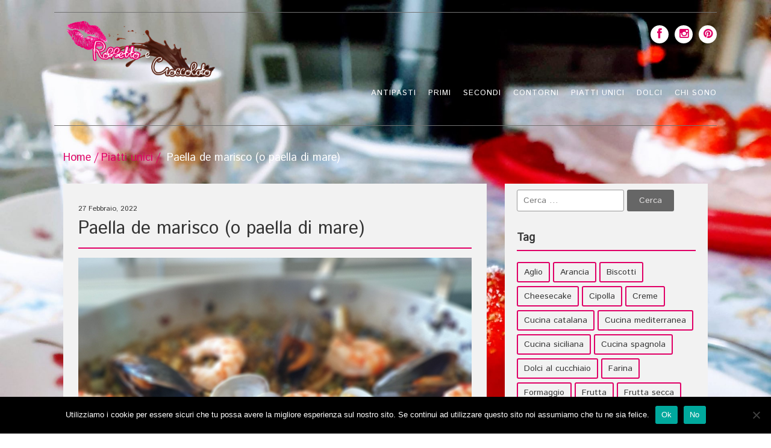

--- FILE ---
content_type: text/html; charset=UTF-8
request_url: https://rossettoecioccolato.com/paella-de-marisco/
body_size: 32848
content:
<!DOCTYPE html>
<!--[if IE 7]>
<html class="ie ie7" lang="it-IT">
<![endif]-->
<!--[if IE 8]>
<html class="ie ie8" lang="it-IT">
<![endif]-->
<!--[if !(IE 7) | !(IE 8)  ]><!-->
<html lang="it-IT">
<!--<![endif]-->
<head>
<meta charset="UTF-8">
<meta name="viewport" content="width=device-width">
<link rel="profile" href="http://gmpg.org/xfn/11">
<link rel="pingback" href="https://rossettoecioccolato.com/xmlrpc.php">

<meta name='robots' content='max-image-preview:large' />
<!-- Jetpack Site Verification Tags -->
<meta name="google-site-verification" content="m4-JCjlxi3OrbMbkvz1JngqUID5HsOVhjkpgBzAZCcc" />

	<!-- This site is optimized with the Yoast SEO plugin v15.7 - https://yoast.com/wordpress/plugins/seo/ -->
	<title>Paella de marisco (o paella di mare) - La ricetta di Rossetto e Cioccolato</title>
	<meta name="robots" content="index, follow, max-snippet:-1, max-image-preview:large, max-video-preview:-1" />
	<link rel="canonical" href="https://rossettoecioccolato.com/paella-de-marisco/" />
	<meta property="og:locale" content="it_IT" />
	<meta property="og:type" content="recipe" />
	<meta property="og:title" content="Paella de marisco (o paella di mare) - La ricetta di Rossetto e Cioccolato" />
	<meta property="og:description" content="Spesso mi manca la spensieratezza dei giorni di Barcellona. Se dovessi riassumere Barcellona con un ricordo culinario o un piatto mi viene subito in mente una paella de marisco consumata all&#8217;aperto in un ristorante sulla spiaggia. Sembra una vita fa. Ho provato varie volte a fare la paella in casa (ad esempio questa paella nera), Continua a leggere" />
	<meta property="og:url" content="https://rossettoecioccolato.com/paella-de-marisco/" />
	<meta property="og:site_name" content="Rossetto e Cioccolato" />
	<meta property="article:publisher" content="https://www.facebook.com/Rossetto-e-cioccolato-122555084426456" />
	<meta property="article:published_time" content="2022-02-27T16:40:48+00:00" />
	<meta property="article:modified_time" content="2022-02-27T16:54:56+00:00" />
	<meta property="og:image" content="https://i0.wp.com/rossettoecioccolato.com/wp-content/uploads/2022/02/20220226_132958-scaled.jpg?fit=1920%2C2560&#038;ssl=1" />
	<meta property="og:image:width" content="1920" />
	<meta property="og:image:height" content="2560" />
	<meta name="twitter:card" content="summary_large_image" />
	<meta name="twitter:creator" content="@sebina" />
	<meta name="twitter:label1" content="Scritto da">
	<meta name="twitter:data1" content="Sebina Pulvirenti">
	<meta name="twitter:label2" content="Tempo di lettura stimato">
	<meta name="twitter:data2" content="2 minuti">
	<script type="application/ld+json" class="yoast-schema-graph">{"@context":"https://schema.org","@graph":[{"@type":"Organization","@id":"https://rossettoecioccolato.com/#organization","name":"Rossetto e Cioccolato","url":"https://rossettoecioccolato.com/","sameAs":["https://www.facebook.com/Rossetto-e-cioccolato-122555084426456","https://www.instagram.com/anibes/","https://www.pinterest.it/sebinap"],"logo":{"@type":"ImageObject","@id":"https://rossettoecioccolato.com/#logo","inLanguage":"it-IT","url":"https://i0.wp.com/rossettoecioccolato.com/wp-content/uploads/2020/08/rossetto-e-cioccolato-logo-1.png?fit=1874%2C785&ssl=1","width":1874,"height":785,"caption":"Rossetto e Cioccolato"},"image":{"@id":"https://rossettoecioccolato.com/#logo"}},{"@type":"WebSite","@id":"https://rossettoecioccolato.com/#website","url":"https://rossettoecioccolato.com/","name":"Rossetto e Cioccolato","description":"Ricette facili e veloci","publisher":{"@id":"https://rossettoecioccolato.com/#organization"},"potentialAction":[{"@type":"SearchAction","target":"https://rossettoecioccolato.com/?s={search_term_string}","query-input":"required name=search_term_string"}],"inLanguage":"it-IT"},{"@type":"ImageObject","@id":"https://rossettoecioccolato.com/paella-de-marisco/#primaryimage","inLanguage":"it-IT","url":"https://i0.wp.com/rossettoecioccolato.com/wp-content/uploads/2022/02/20220226_132958-scaled.jpg?fit=1920%2C2560&ssl=1","width":1920,"height":2560,"caption":"Paella de marisco"},{"@type":"WebPage","@id":"https://rossettoecioccolato.com/paella-de-marisco/#webpage","url":"https://rossettoecioccolato.com/paella-de-marisco/","name":"Paella de marisco (o paella di mare) - La ricetta di Rossetto e Cioccolato","isPartOf":{"@id":"https://rossettoecioccolato.com/#website"},"primaryImageOfPage":{"@id":"https://rossettoecioccolato.com/paella-de-marisco/#primaryimage"},"datePublished":"2022-02-27T16:40:48+00:00","dateModified":"2022-02-27T16:54:56+00:00","breadcrumb":{"@id":"https://rossettoecioccolato.com/paella-de-marisco/#breadcrumb"},"inLanguage":"it-IT","potentialAction":[{"@type":"ReadAction","target":["https://rossettoecioccolato.com/paella-de-marisco/"]}]},{"@type":"BreadcrumbList","@id":"https://rossettoecioccolato.com/paella-de-marisco/#breadcrumb","itemListElement":[{"@type":"ListItem","position":1,"item":{"@type":"WebPage","@id":"https://rossettoecioccolato.com/","url":"https://rossettoecioccolato.com/","name":"Home"}},{"@type":"ListItem","position":2,"item":{"@type":"WebPage","@id":"https://rossettoecioccolato.com/paella-de-marisco/","url":"https://rossettoecioccolato.com/paella-de-marisco/","name":"Paella de marisco (o paella di mare)"}}]},{"@type":"Article","@id":"https://rossettoecioccolato.com/paella-de-marisco/#article","isPartOf":{"@id":"https://rossettoecioccolato.com/paella-de-marisco/#webpage"},"author":{"@id":"https://rossettoecioccolato.com/#/schema/person/7b72b09e5a1d1cc26b5a1949c0a243e7"},"headline":"Paella de marisco (o paella di mare)","datePublished":"2022-02-27T16:40:48+00:00","dateModified":"2022-02-27T16:54:56+00:00","commentCount":0,"publisher":{"@id":"https://rossettoecioccolato.com/#organization"},"image":{"@id":"https://rossettoecioccolato.com/paella-de-marisco/#primaryimage"},"keywords":"Calamari,Cozze,Cucina catalana,Cucina mediterranea,Cucina spagnola,Gamberi,Peperoni,Pesce,Ricette estive,Riso,Vongole","articleSection":"Piatti unici,Primi,Ricette","inLanguage":"it-IT","potentialAction":[{"@type":"CommentAction","name":"Comment","target":["https://rossettoecioccolato.com/paella-de-marisco/#respond"]}]},{"@type":"Person","@id":"https://rossettoecioccolato.com/#/schema/person/7b72b09e5a1d1cc26b5a1949c0a243e7","name":"Sebina Pulvirenti","image":{"@type":"ImageObject","@id":"https://rossettoecioccolato.com/#personlogo","inLanguage":"it-IT","url":"https://secure.gravatar.com/avatar/8cfcf53493c75bf84ebf2b9737d252bb1900a464529390eb02eb351a7288326f?s=96&d=mm&r=g","caption":"Sebina Pulvirenti"},"sameAs":["https://rossettoecioccolato.com/chi-sono/","https://www.instagram.com/anibes/","https://www.pinterest.it/sebinap/","https://twitter.com/sebina"]},{"@type":"Recipe","name":"Paella de Marisco","author":{"@type":"Person","name":"Sebina Pulvirenti"},"description":"La classica paella marinara spagnola con molluschi e crostacei, buona come quella del ristorante.","datePublished":"2022-02-27T16:40:48+00:00","image":["https://rossettoecioccolato.com/wp-content/uploads/2022/02/20220226_132958-scaled.jpg","https://rossettoecioccolato.com/wp-content/uploads/2022/02/20220226_132958-500x500.jpg","https://rossettoecioccolato.com/wp-content/uploads/2022/02/20220226_132958-500x375.jpg","https://rossettoecioccolato.com/wp-content/uploads/2022/02/20220226_132958-480x270.jpg"],"recipeYield":["4","4 persone"],"prepTime":"PT45M","cookTime":"PT25M","totalTime":"PT90M","recipeIngredient":["400 g riso (bomba o vialone nano veronese )","1,5 l fumetto di pesce o crostacei","300 g gamberi","250 g vongole","250 g cozze","1  calamaro","1  cipolla (bianca)","1/2  peperone (verde)","1/2  peperone (rosso)","6 cucchiaiate di salsa di pomodoro","2 o 3 spicchi di aglio","1 cucchiaino spezie per paella ((o paprica))","2 bustine zafferano","q.b. olio (evo)","q.b. sale","q.b. peperoncino"],"recipeInstructions":[{"@type":"HowToStep","text":"Per prima cosa bisogna aver pronto il fumetto di pesce o crostacei: per far prima io ho sciolto in acqua quello gi\u00e0 pronto comprato al supermercato e l&#039;ho miscelato al sugo di cottura di cozze e vongole, ma \u00e8 possibile farlo facilmente mettendo a bollire in 1,5 litri d&#039;acqua una carota, una cipolla, del sedano e del prezzemolo e le teste dei gamberi e lasciando cuocere per un&#039;oretta.","name":"Per prima cosa bisogna aver pronto il fumetto di pesce o crostacei: per far prima io ho sciolto in acqua quello gi\u00e0 pronto comprato al supermercato e l&#039;ho miscelato al sugo di cottura di cozze e vongole, ma \u00e8 possibile farlo facilmente mettendo a bollire in 1,5 litri d&#039;acqua una carota, una cipolla, del sedano e del prezzemolo e le teste dei gamberi e lasciando cuocere per un&#039;oretta.","url":"https://rossettoecioccolato.com/paella-de-marisco/#wprm-recipe-1420-step-0-0"},{"@type":"HowToSection","name":"Come seconda cosa preparare il resto degli ingredienti e tenerli da parte:","itemListElement":[{"@type":"HowToStep","text":"Tritare la cipolla","name":"Tritare la cipolla","url":"https://rossettoecioccolato.com/paella-de-marisco/#wprm-recipe-1420-step-1-0"},{"@type":"HowToStep","text":"Tritare due spicchi d&#039;aglio","name":"Tritare due spicchi d&#039;aglio","url":"https://rossettoecioccolato.com/paella-de-marisco/#wprm-recipe-1420-step-1-1"},{"@type":"HowToStep","text":"Tagliare i mezzi peperoni a dadini piccoli","name":"Tagliare i mezzi peperoni a dadini piccoli","url":"https://rossettoecioccolato.com/paella-de-marisco/#wprm-recipe-1420-step-1-2"},{"@type":"HowToStep","text":"Pulire il calamaro e tagliarlo a striscioline","name":"Pulire il calamaro e tagliarlo a striscioline","url":"https://rossettoecioccolato.com/paella-de-marisco/#wprm-recipe-1420-step-1-3"},{"@type":"HowToStep","text":"Lavare bene le cozze e le vongole (precedentemente spurgate in acqua e sale) e le cozze (tirar via la barbetta e spazzolarle bene)","name":"Lavare bene le cozze e le vongole (precedentemente spurgate in acqua e sale) e le cozze (tirar via la barbetta e spazzolarle bene)","url":"https://rossettoecioccolato.com/paella-de-marisco/#wprm-recipe-1420-step-1-4"},{"@type":"HowToStep","text":"Pulire i gamberi (io ho usato delle code di gambero argentino surgelate e scongelate ma sarebbe meglio usare i gamberi freschi)","name":"Pulire i gamberi (io ho usato delle code di gambero argentino surgelate e scongelate ma sarebbe meglio usare i gamberi freschi)","url":"https://rossettoecioccolato.com/paella-de-marisco/#wprm-recipe-1420-step-1-5"},{"@type":"HowToStep","text":"Nella stessa padella dove andremo a cuocere la paella versare qualche cucchiaiata d&#039;olio e uno spicchio d&#039;aglio: quando inizia a soffriggere versare dentro cozze e vongole e coprire con un coperchio. Dopo 3-4 minuti i frutti di mare si apriranno. Sgusciarli e metterli da parte, eccetto qualcuno che useremo per decorare (circa 8 vongole e altrettante cozze). Filtrare anche il sugo di cottura dei molluschi e miscelarlo al fumetto di pesce.","name":"Nella stessa padella dove andremo a cuocere la paella versare qualche cucchiaiata d&#039;olio e uno spicchio d&#039;aglio: quando inizia a soffriggere versare dentro cozze e vongole e coprire con un coperchio. Dopo 3-4 minuti i frutti di mare si apriranno. Sgusciarli e metterli da parte, eccetto qualcuno che useremo per decorare (circa 8 vongole e altrettante cozze). Filtrare anche il sugo di cottura dei molluschi e miscelarlo al fumetto di pesce.","url":"https://rossettoecioccolato.com/paella-de-marisco/#wprm-recipe-1420-step-1-6"},{"@type":"HowToStep","text":"Scottare i gamberi per un minuto per lato in poco olio nella stessa padella. Mettere da parte.","name":"Scottare i gamberi per un minuto per lato in poco olio nella stessa padella. Mettere da parte.","url":"https://rossettoecioccolato.com/paella-de-marisco/#wprm-recipe-1420-step-1-7"}]},{"@type":"HowToSection","name":"Iniziamo a preparare la paella","itemListElement":[{"@type":"HowToStep","text":"Versare qualche cucchiaiata d&#039;olio nella padella e soffriggere la cipolla e l&#039;aglio tritati per qualche minuto.","name":"Versare qualche cucchiaiata d&#039;olio nella padella e soffriggere la cipolla e l&#039;aglio tritati per qualche minuto.","url":"https://rossettoecioccolato.com/paella-de-marisco/#wprm-recipe-1420-step-2-0"},{"@type":"HowToStep","text":"Quando iniziano a colorirsi versare il peperone a dadini e il peperoncino e lasciar cuocere per circa 5 minuti.","name":"Quando iniziano a colorirsi versare il peperone a dadini e il peperoncino e lasciar cuocere per circa 5 minuti.","url":"https://rossettoecioccolato.com/paella-de-marisco/#wprm-recipe-1420-step-2-1"},{"@type":"HowToStep","text":"Aggiungere il calamaro a striscioline e lasciar cuocere finch\u00e9 non si asciugano i liquidi.","name":"Aggiungere il calamaro a striscioline e lasciar cuocere finch\u00e9 non si asciugano i liquidi.","url":"https://rossettoecioccolato.com/paella-de-marisco/#wprm-recipe-1420-step-2-2"},{"@type":"HowToStep","text":"Aggiungere la salsa di pomodoro e far asciugare ancora.","name":"Aggiungere la salsa di pomodoro e far asciugare ancora.","url":"https://rossettoecioccolato.com/paella-de-marisco/#wprm-recipe-1420-step-2-3"},{"@type":"HowToStep","text":"Versare il riso e mescolare bene.","name":"Versare il riso e mescolare bene.","url":"https://rossettoecioccolato.com/paella-de-marisco/#wprm-recipe-1420-step-2-4"},{"@type":"HowToStep","text":"Quando l&#039;insieme \u00e8 piuttosto asciutto, aggiungere le cozze e le vongole sgusciate e 1,5 litri di fumetto di pesce in cui avremo sciolto le bustine di zafferano e le spezie (o la paprica). Mescolare bene.","name":"Quando l&#039;insieme \u00e8 piuttosto asciutto, aggiungere le cozze e le vongole sgusciate e 1,5 litri di fumetto di pesce in cui avremo sciolto le bustine di zafferano e le spezie (o la paprica). Mescolare bene.","url":"https://rossettoecioccolato.com/paella-de-marisco/#wprm-recipe-1420-step-2-5"},{"@type":"HowToStep","text":"Trasferire subito la padella nel forno precedentemente riscaldato a 200\u00b0C e lasciar cuocere per circa 15 minuti: \u00e8 importantissimo non mescolare mai altrimenti non si former\u00e0 la caratteristica crosticina della paella!","name":"Trasferire subito la padella nel forno precedentemente riscaldato a 200\u00b0C e lasciar cuocere per circa 15 minuti: \u00e8 importantissimo non mescolare mai altrimenti non si former\u00e0 la caratteristica crosticina della paella!","url":"https://rossettoecioccolato.com/paella-de-marisco/#wprm-recipe-1420-step-2-6"},{"@type":"HowToStep","text":"Aggiungere i gamberi, le cozze e le vongole tenuti da parte a scopo decorativo e accendere il grill per altri 3-4 minuti.","name":"Aggiungere i gamberi, le cozze e le vongole tenuti da parte a scopo decorativo e accendere il grill per altri 3-4 minuti.","url":"https://rossettoecioccolato.com/paella-de-marisco/#wprm-recipe-1420-step-2-7"},{"@type":"HowToStep","text":"Estrarre la padella dal forno, coprire con una pezza e lasciar riposare 5 minuti prima di servire.","name":"Estrarre la padella dal forno, coprire con una pezza e lasciar riposare 5 minuti prima di servire.","url":"https://rossettoecioccolato.com/paella-de-marisco/#wprm-recipe-1420-step-2-8"}]}],"aggregateRating":{"@type":"AggregateRating","ratingValue":"5","ratingCount":"1"},"recipeCategory":["Portata principale","Primo"],"recipeCuisine":["Spagnola"],"keywords":"cucina spagnola, frutti di mare, paella, pesce, riso","@id":"https://rossettoecioccolato.com/paella-de-marisco/#recipe","isPartOf":{"@id":"https://rossettoecioccolato.com/paella-de-marisco/#article"},"mainEntityOfPage":"https://rossettoecioccolato.com/paella-de-marisco/","author_reference":{"@id":"https://rossettoecioccolato.com/#/schema/person/7b72b09e5a1d1cc26b5a1949c0a243e7"}}]}</script>
	<!-- / Yoast SEO plugin. -->


<link rel="amphtml" href="https://rossettoecioccolato.com/paella-de-marisco/amp/" /><meta name="generator" content="AMP for WP 1.1.2"/><link rel='dns-prefetch' href='//secure.gravatar.com' />
<link rel='dns-prefetch' href='//stats.wp.com' />
<link rel='dns-prefetch' href='//fonts.googleapis.com' />
<link rel='dns-prefetch' href='//v0.wordpress.com' />
<link rel='dns-prefetch' href='//widgets.wp.com' />
<link rel='dns-prefetch' href='//s0.wp.com' />
<link rel='dns-prefetch' href='//0.gravatar.com' />
<link rel='dns-prefetch' href='//1.gravatar.com' />
<link rel='dns-prefetch' href='//2.gravatar.com' />
<link rel='preconnect' href='//i0.wp.com' />
<link rel="alternate" type="application/rss+xml" title="Rossetto e Cioccolato &raquo; Feed" href="https://rossettoecioccolato.com/feed/" />
<link rel="alternate" type="application/rss+xml" title="Rossetto e Cioccolato &raquo; Feed dei commenti" href="https://rossettoecioccolato.com/comments/feed/" />
<link rel="alternate" type="application/rss+xml" title="Rossetto e Cioccolato &raquo; Paella de marisco (o paella di mare) Feed dei commenti" href="https://rossettoecioccolato.com/paella-de-marisco/feed/" />
<link rel="alternate" title="oEmbed (JSON)" type="application/json+oembed" href="https://rossettoecioccolato.com/wp-json/oembed/1.0/embed?url=https%3A%2F%2Frossettoecioccolato.com%2Fpaella-de-marisco%2F" />
<link rel="alternate" title="oEmbed (XML)" type="text/xml+oembed" href="https://rossettoecioccolato.com/wp-json/oembed/1.0/embed?url=https%3A%2F%2Frossettoecioccolato.com%2Fpaella-de-marisco%2F&#038;format=xml" />
<style id='wp-img-auto-sizes-contain-inline-css' type='text/css'>
img:is([sizes=auto i],[sizes^="auto," i]){contain-intrinsic-size:3000px 1500px}
/*# sourceURL=wp-img-auto-sizes-contain-inline-css */
</style>
<link rel='stylesheet' id='jetpack_related-posts-css' href='https://rossettoecioccolato.com/wp-content/plugins/jetpack/modules/related-posts/related-posts.css?ver=20240116' type='text/css' media='all' />
<style id='wp-emoji-styles-inline-css' type='text/css'>

	img.wp-smiley, img.emoji {
		display: inline !important;
		border: none !important;
		box-shadow: none !important;
		height: 1em !important;
		width: 1em !important;
		margin: 0 0.07em !important;
		vertical-align: -0.1em !important;
		background: none !important;
		padding: 0 !important;
	}
/*# sourceURL=wp-emoji-styles-inline-css */
</style>
<style id='wp-block-library-inline-css' type='text/css'>
:root{--wp-block-synced-color:#7a00df;--wp-block-synced-color--rgb:122,0,223;--wp-bound-block-color:var(--wp-block-synced-color);--wp-editor-canvas-background:#ddd;--wp-admin-theme-color:#007cba;--wp-admin-theme-color--rgb:0,124,186;--wp-admin-theme-color-darker-10:#006ba1;--wp-admin-theme-color-darker-10--rgb:0,107,160.5;--wp-admin-theme-color-darker-20:#005a87;--wp-admin-theme-color-darker-20--rgb:0,90,135;--wp-admin-border-width-focus:2px}@media (min-resolution:192dpi){:root{--wp-admin-border-width-focus:1.5px}}.wp-element-button{cursor:pointer}:root .has-very-light-gray-background-color{background-color:#eee}:root .has-very-dark-gray-background-color{background-color:#313131}:root .has-very-light-gray-color{color:#eee}:root .has-very-dark-gray-color{color:#313131}:root .has-vivid-green-cyan-to-vivid-cyan-blue-gradient-background{background:linear-gradient(135deg,#00d084,#0693e3)}:root .has-purple-crush-gradient-background{background:linear-gradient(135deg,#34e2e4,#4721fb 50%,#ab1dfe)}:root .has-hazy-dawn-gradient-background{background:linear-gradient(135deg,#faaca8,#dad0ec)}:root .has-subdued-olive-gradient-background{background:linear-gradient(135deg,#fafae1,#67a671)}:root .has-atomic-cream-gradient-background{background:linear-gradient(135deg,#fdd79a,#004a59)}:root .has-nightshade-gradient-background{background:linear-gradient(135deg,#330968,#31cdcf)}:root .has-midnight-gradient-background{background:linear-gradient(135deg,#020381,#2874fc)}:root{--wp--preset--font-size--normal:16px;--wp--preset--font-size--huge:42px}.has-regular-font-size{font-size:1em}.has-larger-font-size{font-size:2.625em}.has-normal-font-size{font-size:var(--wp--preset--font-size--normal)}.has-huge-font-size{font-size:var(--wp--preset--font-size--huge)}.has-text-align-center{text-align:center}.has-text-align-left{text-align:left}.has-text-align-right{text-align:right}.has-fit-text{white-space:nowrap!important}#end-resizable-editor-section{display:none}.aligncenter{clear:both}.items-justified-left{justify-content:flex-start}.items-justified-center{justify-content:center}.items-justified-right{justify-content:flex-end}.items-justified-space-between{justify-content:space-between}.screen-reader-text{border:0;clip-path:inset(50%);height:1px;margin:-1px;overflow:hidden;padding:0;position:absolute;width:1px;word-wrap:normal!important}.screen-reader-text:focus{background-color:#ddd;clip-path:none;color:#444;display:block;font-size:1em;height:auto;left:5px;line-height:normal;padding:15px 23px 14px;text-decoration:none;top:5px;width:auto;z-index:100000}html :where(.has-border-color){border-style:solid}html :where([style*=border-top-color]){border-top-style:solid}html :where([style*=border-right-color]){border-right-style:solid}html :where([style*=border-bottom-color]){border-bottom-style:solid}html :where([style*=border-left-color]){border-left-style:solid}html :where([style*=border-width]){border-style:solid}html :where([style*=border-top-width]){border-top-style:solid}html :where([style*=border-right-width]){border-right-style:solid}html :where([style*=border-bottom-width]){border-bottom-style:solid}html :where([style*=border-left-width]){border-left-style:solid}html :where(img[class*=wp-image-]){height:auto;max-width:100%}:where(figure){margin:0 0 1em}html :where(.is-position-sticky){--wp-admin--admin-bar--position-offset:var(--wp-admin--admin-bar--height,0px)}@media screen and (max-width:600px){html :where(.is-position-sticky){--wp-admin--admin-bar--position-offset:0px}}

/*# sourceURL=wp-block-library-inline-css */
</style><style id='global-styles-inline-css' type='text/css'>
:root{--wp--preset--aspect-ratio--square: 1;--wp--preset--aspect-ratio--4-3: 4/3;--wp--preset--aspect-ratio--3-4: 3/4;--wp--preset--aspect-ratio--3-2: 3/2;--wp--preset--aspect-ratio--2-3: 2/3;--wp--preset--aspect-ratio--16-9: 16/9;--wp--preset--aspect-ratio--9-16: 9/16;--wp--preset--color--black: #000000;--wp--preset--color--cyan-bluish-gray: #abb8c3;--wp--preset--color--white: #ffffff;--wp--preset--color--pale-pink: #f78da7;--wp--preset--color--vivid-red: #cf2e2e;--wp--preset--color--luminous-vivid-orange: #ff6900;--wp--preset--color--luminous-vivid-amber: #fcb900;--wp--preset--color--light-green-cyan: #7bdcb5;--wp--preset--color--vivid-green-cyan: #00d084;--wp--preset--color--pale-cyan-blue: #8ed1fc;--wp--preset--color--vivid-cyan-blue: #0693e3;--wp--preset--color--vivid-purple: #9b51e0;--wp--preset--gradient--vivid-cyan-blue-to-vivid-purple: linear-gradient(135deg,rgb(6,147,227) 0%,rgb(155,81,224) 100%);--wp--preset--gradient--light-green-cyan-to-vivid-green-cyan: linear-gradient(135deg,rgb(122,220,180) 0%,rgb(0,208,130) 100%);--wp--preset--gradient--luminous-vivid-amber-to-luminous-vivid-orange: linear-gradient(135deg,rgb(252,185,0) 0%,rgb(255,105,0) 100%);--wp--preset--gradient--luminous-vivid-orange-to-vivid-red: linear-gradient(135deg,rgb(255,105,0) 0%,rgb(207,46,46) 100%);--wp--preset--gradient--very-light-gray-to-cyan-bluish-gray: linear-gradient(135deg,rgb(238,238,238) 0%,rgb(169,184,195) 100%);--wp--preset--gradient--cool-to-warm-spectrum: linear-gradient(135deg,rgb(74,234,220) 0%,rgb(151,120,209) 20%,rgb(207,42,186) 40%,rgb(238,44,130) 60%,rgb(251,105,98) 80%,rgb(254,248,76) 100%);--wp--preset--gradient--blush-light-purple: linear-gradient(135deg,rgb(255,206,236) 0%,rgb(152,150,240) 100%);--wp--preset--gradient--blush-bordeaux: linear-gradient(135deg,rgb(254,205,165) 0%,rgb(254,45,45) 50%,rgb(107,0,62) 100%);--wp--preset--gradient--luminous-dusk: linear-gradient(135deg,rgb(255,203,112) 0%,rgb(199,81,192) 50%,rgb(65,88,208) 100%);--wp--preset--gradient--pale-ocean: linear-gradient(135deg,rgb(255,245,203) 0%,rgb(182,227,212) 50%,rgb(51,167,181) 100%);--wp--preset--gradient--electric-grass: linear-gradient(135deg,rgb(202,248,128) 0%,rgb(113,206,126) 100%);--wp--preset--gradient--midnight: linear-gradient(135deg,rgb(2,3,129) 0%,rgb(40,116,252) 100%);--wp--preset--font-size--small: 13px;--wp--preset--font-size--medium: 20px;--wp--preset--font-size--large: 36px;--wp--preset--font-size--x-large: 42px;--wp--preset--spacing--20: 0.44rem;--wp--preset--spacing--30: 0.67rem;--wp--preset--spacing--40: 1rem;--wp--preset--spacing--50: 1.5rem;--wp--preset--spacing--60: 2.25rem;--wp--preset--spacing--70: 3.38rem;--wp--preset--spacing--80: 5.06rem;--wp--preset--shadow--natural: 6px 6px 9px rgba(0, 0, 0, 0.2);--wp--preset--shadow--deep: 12px 12px 50px rgba(0, 0, 0, 0.4);--wp--preset--shadow--sharp: 6px 6px 0px rgba(0, 0, 0, 0.2);--wp--preset--shadow--outlined: 6px 6px 0px -3px rgb(255, 255, 255), 6px 6px rgb(0, 0, 0);--wp--preset--shadow--crisp: 6px 6px 0px rgb(0, 0, 0);}:where(.is-layout-flex){gap: 0.5em;}:where(.is-layout-grid){gap: 0.5em;}body .is-layout-flex{display: flex;}.is-layout-flex{flex-wrap: wrap;align-items: center;}.is-layout-flex > :is(*, div){margin: 0;}body .is-layout-grid{display: grid;}.is-layout-grid > :is(*, div){margin: 0;}:where(.wp-block-columns.is-layout-flex){gap: 2em;}:where(.wp-block-columns.is-layout-grid){gap: 2em;}:where(.wp-block-post-template.is-layout-flex){gap: 1.25em;}:where(.wp-block-post-template.is-layout-grid){gap: 1.25em;}.has-black-color{color: var(--wp--preset--color--black) !important;}.has-cyan-bluish-gray-color{color: var(--wp--preset--color--cyan-bluish-gray) !important;}.has-white-color{color: var(--wp--preset--color--white) !important;}.has-pale-pink-color{color: var(--wp--preset--color--pale-pink) !important;}.has-vivid-red-color{color: var(--wp--preset--color--vivid-red) !important;}.has-luminous-vivid-orange-color{color: var(--wp--preset--color--luminous-vivid-orange) !important;}.has-luminous-vivid-amber-color{color: var(--wp--preset--color--luminous-vivid-amber) !important;}.has-light-green-cyan-color{color: var(--wp--preset--color--light-green-cyan) !important;}.has-vivid-green-cyan-color{color: var(--wp--preset--color--vivid-green-cyan) !important;}.has-pale-cyan-blue-color{color: var(--wp--preset--color--pale-cyan-blue) !important;}.has-vivid-cyan-blue-color{color: var(--wp--preset--color--vivid-cyan-blue) !important;}.has-vivid-purple-color{color: var(--wp--preset--color--vivid-purple) !important;}.has-black-background-color{background-color: var(--wp--preset--color--black) !important;}.has-cyan-bluish-gray-background-color{background-color: var(--wp--preset--color--cyan-bluish-gray) !important;}.has-white-background-color{background-color: var(--wp--preset--color--white) !important;}.has-pale-pink-background-color{background-color: var(--wp--preset--color--pale-pink) !important;}.has-vivid-red-background-color{background-color: var(--wp--preset--color--vivid-red) !important;}.has-luminous-vivid-orange-background-color{background-color: var(--wp--preset--color--luminous-vivid-orange) !important;}.has-luminous-vivid-amber-background-color{background-color: var(--wp--preset--color--luminous-vivid-amber) !important;}.has-light-green-cyan-background-color{background-color: var(--wp--preset--color--light-green-cyan) !important;}.has-vivid-green-cyan-background-color{background-color: var(--wp--preset--color--vivid-green-cyan) !important;}.has-pale-cyan-blue-background-color{background-color: var(--wp--preset--color--pale-cyan-blue) !important;}.has-vivid-cyan-blue-background-color{background-color: var(--wp--preset--color--vivid-cyan-blue) !important;}.has-vivid-purple-background-color{background-color: var(--wp--preset--color--vivid-purple) !important;}.has-black-border-color{border-color: var(--wp--preset--color--black) !important;}.has-cyan-bluish-gray-border-color{border-color: var(--wp--preset--color--cyan-bluish-gray) !important;}.has-white-border-color{border-color: var(--wp--preset--color--white) !important;}.has-pale-pink-border-color{border-color: var(--wp--preset--color--pale-pink) !important;}.has-vivid-red-border-color{border-color: var(--wp--preset--color--vivid-red) !important;}.has-luminous-vivid-orange-border-color{border-color: var(--wp--preset--color--luminous-vivid-orange) !important;}.has-luminous-vivid-amber-border-color{border-color: var(--wp--preset--color--luminous-vivid-amber) !important;}.has-light-green-cyan-border-color{border-color: var(--wp--preset--color--light-green-cyan) !important;}.has-vivid-green-cyan-border-color{border-color: var(--wp--preset--color--vivid-green-cyan) !important;}.has-pale-cyan-blue-border-color{border-color: var(--wp--preset--color--pale-cyan-blue) !important;}.has-vivid-cyan-blue-border-color{border-color: var(--wp--preset--color--vivid-cyan-blue) !important;}.has-vivid-purple-border-color{border-color: var(--wp--preset--color--vivid-purple) !important;}.has-vivid-cyan-blue-to-vivid-purple-gradient-background{background: var(--wp--preset--gradient--vivid-cyan-blue-to-vivid-purple) !important;}.has-light-green-cyan-to-vivid-green-cyan-gradient-background{background: var(--wp--preset--gradient--light-green-cyan-to-vivid-green-cyan) !important;}.has-luminous-vivid-amber-to-luminous-vivid-orange-gradient-background{background: var(--wp--preset--gradient--luminous-vivid-amber-to-luminous-vivid-orange) !important;}.has-luminous-vivid-orange-to-vivid-red-gradient-background{background: var(--wp--preset--gradient--luminous-vivid-orange-to-vivid-red) !important;}.has-very-light-gray-to-cyan-bluish-gray-gradient-background{background: var(--wp--preset--gradient--very-light-gray-to-cyan-bluish-gray) !important;}.has-cool-to-warm-spectrum-gradient-background{background: var(--wp--preset--gradient--cool-to-warm-spectrum) !important;}.has-blush-light-purple-gradient-background{background: var(--wp--preset--gradient--blush-light-purple) !important;}.has-blush-bordeaux-gradient-background{background: var(--wp--preset--gradient--blush-bordeaux) !important;}.has-luminous-dusk-gradient-background{background: var(--wp--preset--gradient--luminous-dusk) !important;}.has-pale-ocean-gradient-background{background: var(--wp--preset--gradient--pale-ocean) !important;}.has-electric-grass-gradient-background{background: var(--wp--preset--gradient--electric-grass) !important;}.has-midnight-gradient-background{background: var(--wp--preset--gradient--midnight) !important;}.has-small-font-size{font-size: var(--wp--preset--font-size--small) !important;}.has-medium-font-size{font-size: var(--wp--preset--font-size--medium) !important;}.has-large-font-size{font-size: var(--wp--preset--font-size--large) !important;}.has-x-large-font-size{font-size: var(--wp--preset--font-size--x-large) !important;}
/*# sourceURL=global-styles-inline-css */
</style>

<style id='classic-theme-styles-inline-css' type='text/css'>
/*! This file is auto-generated */
.wp-block-button__link{color:#fff;background-color:#32373c;border-radius:9999px;box-shadow:none;text-decoration:none;padding:calc(.667em + 2px) calc(1.333em + 2px);font-size:1.125em}.wp-block-file__button{background:#32373c;color:#fff;text-decoration:none}
/*# sourceURL=/wp-includes/css/classic-themes.min.css */
</style>
<link rel='stylesheet' id='cookie-notice-front-css' href='https://rossettoecioccolato.com/wp-content/plugins/cookie-notice/css/front.min.css?ver=2.5.9' type='text/css' media='all' />
<link rel='stylesheet' id='legal-googlefonts-istokweb-css' href='//fonts.googleapis.com/css?family=Istok+Web' type='text/css' media='all' />
<link rel='stylesheet' id='bootstrap-css' href='https://rossettoecioccolato.com/wp-content/themes/food-recipes/css/bootstrap.css?ver=6.9' type='text/css' media='all' />
<link rel='stylesheet' id='font-awesome-css' href='https://rossettoecioccolato.com/wp-content/themes/food-recipes/css/font-awesome.css?ver=6.9' type='text/css' media='all' />
<link rel='stylesheet' id='foodrecipes_default-css' href='https://rossettoecioccolato.com/wp-content/themes/food-recipes/css/default.css?ver=6.9' type='text/css' media='all' />
<link rel='stylesheet' id='foodrecipes_media-css' href='https://rossettoecioccolato.com/wp-content/themes/food-recipes/css/media.css?ver=6.9' type='text/css' media='all' />
<link rel='stylesheet' id='foodrecipes_base-css' href='https://rossettoecioccolato.com/wp-content/themes/food-recipes/css/base.css?ver=6.9' type='text/css' media='all' />
<link rel='stylesheet' id='foodrecipes_style-css' href='https://rossettoecioccolato.com/wp-content/themes/food-recipes/style.css?ver=6.9' type='text/css' media='all' />
<link rel='stylesheet' id='jetpack_likes-css' href='https://rossettoecioccolato.com/wp-content/plugins/jetpack/modules/likes/style.css?ver=15.4' type='text/css' media='all' />
<link rel='stylesheet' id='wprm-public-css' href='https://rossettoecioccolato.com/wp-content/plugins/wp-recipe-maker/dist/public-modern.css?ver=9.7.0' type='text/css' media='all' />
<link rel='stylesheet' id='wprmp-public-css' href='https://rossettoecioccolato.com/wp-content/plugins/wp-recipe-maker-premium/dist/public-premium.css?ver=7.0.0' type='text/css' media='all' />
<link rel='stylesheet' id='sharedaddy-css' href='https://rossettoecioccolato.com/wp-content/plugins/jetpack/modules/sharedaddy/sharing.css?ver=15.4' type='text/css' media='all' />
<link rel='stylesheet' id='social-logos-css' href='https://rossettoecioccolato.com/wp-content/plugins/jetpack/_inc/social-logos/social-logos.min.css?ver=15.4' type='text/css' media='all' />
<script type="text/javascript" id="jetpack_related-posts-js-extra">
/* <![CDATA[ */
var related_posts_js_options = {"post_heading":"h4"};
//# sourceURL=jetpack_related-posts-js-extra
/* ]]> */
</script>
<script type="text/javascript" src="https://rossettoecioccolato.com/wp-content/plugins/jetpack/_inc/build/related-posts/related-posts.min.js?ver=20240116" id="jetpack_related-posts-js"></script>
<script type="text/javascript" src="https://rossettoecioccolato.com/wp-includes/js/jquery/jquery.min.js?ver=3.7.1" id="jquery-core-js"></script>
<script type="text/javascript" src="https://rossettoecioccolato.com/wp-includes/js/jquery/jquery-migrate.min.js?ver=3.4.1" id="jquery-migrate-js"></script>
<script type="text/javascript" src="https://rossettoecioccolato.com/wp-content/themes/food-recipes/js/bootstrap.js?ver=6.9" id="bootstrap-js"></script>
<script type="text/javascript" src="https://rossettoecioccolato.com/wp-content/themes/food-recipes/js/base.js?ver=6.9" id="foodrecipes_base-js"></script>
<link rel="https://api.w.org/" href="https://rossettoecioccolato.com/wp-json/" /><link rel="alternate" title="JSON" type="application/json" href="https://rossettoecioccolato.com/wp-json/wp/v2/posts/1418" /><link rel="EditURI" type="application/rsd+xml" title="RSD" href="https://rossettoecioccolato.com/xmlrpc.php?rsd" />
<meta name="generator" content="WordPress 6.9" />
<link rel='shortlink' href='https://wp.me/p6NivX-mS' />
<style type="text/css"> .tippy-box[data-theme~="wprm"] { background-color: #333333; color: #FFFFFF; } .tippy-box[data-theme~="wprm"][data-placement^="top"] > .tippy-arrow::before { border-top-color: #333333; } .tippy-box[data-theme~="wprm"][data-placement^="bottom"] > .tippy-arrow::before { border-bottom-color: #333333; } .tippy-box[data-theme~="wprm"][data-placement^="left"] > .tippy-arrow::before { border-left-color: #333333; } .tippy-box[data-theme~="wprm"][data-placement^="right"] > .tippy-arrow::before { border-right-color: #333333; } .tippy-box[data-theme~="wprm"] a { color: #FFFFFF; } .wprm-comment-rating svg { width: 18px !important; height: 18px !important; } img.wprm-comment-rating { width: 90px !important; height: 18px !important; } body { --comment-rating-star-color: #e00066; } body { --wprm-popup-font-size: 16px; } body { --wprm-popup-background: #ffffff; } body { --wprm-popup-title: #000000; } body { --wprm-popup-content: #444444; } body { --wprm-popup-button-background: #444444; } body { --wprm-popup-button-text: #ffffff; }</style><style type="text/css">.wprm-glossary-term {color: #5A822B;text-decoration: underline;cursor: help;}</style>	<style>img#wpstats{display:none}</style>
		<style type="text/css">.recentcomments a{display:inline !important;padding:0 !important;margin:0 !important;}</style>	<style type="text/css" id="foodrecipes-header-css">
			.site-title,
		.site-description {
			clip: rect(1px 1px 1px 1px); /* IE7 */
			clip: rect(1px, 1px, 1px, 1px);
			position: absolute;
		}
		</style>
	<style type="text/css" id="custom-background-css">
body.custom-background { background-image: url("https://rossettoecioccolato.com/wp-content/uploads/2020/08/20200611_083423-scaled.jpg"); background-position: left top; background-size: cover; background-repeat: no-repeat; background-attachment: fixed; }
</style>
			<style type="text/css" id="wp-custom-css">
			.foodrecipes-social i {color:#E00066}
.foodrecipes-postby-color a {color:#E00066}
.foodrecipes-postby-color {color:#E00066}
.foodrecipes-inner-blog-text a {color:#E00066}
.foodrecipes-inner-blog-text > h1.blog-title {border-bottom-color:#E00066}
.main-sidebar .widget-title {border-bottom-color:#E00066}
.main-sidebar aside.blog-categories .tagcloud a {border-color:#E00066}
.main-sidebar aside.blog-categories .tagcloud a:hover, 
.main-sidebar aside.blog-categories .tagcloud a:focus{
	background: #E00066}
.foodrecipes-breadcrumb a {color:#E00066}
.foodrecipes-box-paging a {color:#E00066}
p.logged-in-as a {color:#E00066}
.footer h2 a {color:#E00066} 
.widget_archive a:hover {color:#E00066}
.widget_recent_comments a:hover {color:#E00066}
.widget_pages a:hover {color:#E00066}		</style>
			<script data-ad-client="ca-pub-4386039533759749" async src="https://pagead2.googlesyndication.com/pagead/js/adsbygoogle.js"></script>
</head>
<body class="wp-singular post-template-default single single-post postid-1418 single-format-standard custom-background wp-custom-logo wp-theme-food-recipes cookies-not-set">
<header>
  <div class="foodrecipes-container-recipes container">
    <div class="col-md-12 foodrecipes-heading-title no-padding">
            <div class="col-md-3 foodrecipes-logo"> <a href="https://rossettoecioccolato.com">
        <a href="https://rossettoecioccolato.com/" class="img-responsive logo-fixed" rel="home"><img original-width="1874" original-height="785" src="https://i0.wp.com/rossettoecioccolato.com/wp-content/uploads/2020/08/cropped-rossetto-e-cioccolato-logo-1-1.png?fit=1874%2C785&amp;ssl=1" class="img-responsive logo-fixed" alt="Rossetto e Cioccolato" decoding="async" fetchpriority="high" srcset="https://i0.wp.com/rossettoecioccolato.com/wp-content/uploads/2020/08/cropped-rossetto-e-cioccolato-logo-1-1.png?w=1874&amp;ssl=1 1874w, https://i0.wp.com/rossettoecioccolato.com/wp-content/uploads/2020/08/cropped-rossetto-e-cioccolato-logo-1-1.png?resize=300%2C126&amp;ssl=1 300w, https://i0.wp.com/rossettoecioccolato.com/wp-content/uploads/2020/08/cropped-rossetto-e-cioccolato-logo-1-1.png?resize=1024%2C429&amp;ssl=1 1024w, https://i0.wp.com/rossettoecioccolato.com/wp-content/uploads/2020/08/cropped-rossetto-e-cioccolato-logo-1-1.png?resize=768%2C322&amp;ssl=1 768w, https://i0.wp.com/rossettoecioccolato.com/wp-content/uploads/2020/08/cropped-rossetto-e-cioccolato-logo-1-1.png?resize=1536%2C643&amp;ssl=1 1536w, https://i0.wp.com/rossettoecioccolato.com/wp-content/uploads/2020/08/cropped-rossetto-e-cioccolato-logo-1-1.png?w=1800&amp;ssl=1 1800w" sizes="(max-width: 1874px) 100vw, 1874px" data-attachment-id="348" data-permalink="https://rossettoecioccolato.com/cropped-rossetto-e-cioccolato-logo-1-1-png/" data-orig-file="https://i0.wp.com/rossettoecioccolato.com/wp-content/uploads/2020/08/cropped-rossetto-e-cioccolato-logo-1-1.png?fit=1874%2C785&amp;ssl=1" data-orig-size="1874,785" data-comments-opened="1" data-image-meta="{&quot;aperture&quot;:&quot;0&quot;,&quot;credit&quot;:&quot;&quot;,&quot;camera&quot;:&quot;&quot;,&quot;caption&quot;:&quot;&quot;,&quot;created_timestamp&quot;:&quot;0&quot;,&quot;copyright&quot;:&quot;&quot;,&quot;focal_length&quot;:&quot;0&quot;,&quot;iso&quot;:&quot;0&quot;,&quot;shutter_speed&quot;:&quot;0&quot;,&quot;title&quot;:&quot;&quot;,&quot;orientation&quot;:&quot;0&quot;}" data-image-title="cropped-rossetto-e-cioccolato-logo-1-1.png" data-image-description="&lt;p&gt;https://rossettoecioccolato.com/wp-content/uploads/2020/08/cropped-rossetto-e-cioccolato-logo-1-1.png&lt;/p&gt;
" data-image-caption="" data-medium-file="https://i0.wp.com/rossettoecioccolato.com/wp-content/uploads/2020/08/cropped-rossetto-e-cioccolato-logo-1-1.png?fit=300%2C126&amp;ssl=1" data-large-file="https://i0.wp.com/rossettoecioccolato.com/wp-content/uploads/2020/08/cropped-rossetto-e-cioccolato-logo-1-1.png?fit=900%2C377&amp;ssl=1" /></a>        </a>
                 </div>
      <div class="col-md-3 no-padding-right foodrecipes-social-icon-right ">
        <ul class="foodrecipes-social list-inline pull-right">
                          <li><a href="https://www.facebook.com/Rossetto-e-cioccolato-122555084426456" class="icon" title="" target="_blank">
                <i class="fa fa-facebook"></i>
                </a></li>
                              <li><a href="https://www.instagram.com/rossettoecioccolatopuntocom" class="icon" title="" target="_blank">
                <i class="fa fa-instagram"></i>
                </a></li>
                              <li><a href="https://www.pinterest.it/sebinap/" class="icon" title="" target="_blank">
                <i class="fa fa-pinterest"></i>
                </a></li>
                      
        </ul>
      </div>
      

      <div id="mainmenu" classold=="collapse">
          <ul id="menu-piatti" class="navbar-nav"><li id="menu-item-191" class="menu-item menu-item-type-taxonomy menu-item-object-category menu-item-191"><a href="https://rossettoecioccolato.com/ricette/antipasti/">Antipasti</a></li>
<li id="menu-item-189" class="menu-item menu-item-type-taxonomy menu-item-object-category current-post-ancestor current-menu-parent current-post-parent menu-item-189"><a href="https://rossettoecioccolato.com/ricette/primi/">Primi</a></li>
<li id="menu-item-187" class="menu-item menu-item-type-taxonomy menu-item-object-category menu-item-187"><a href="https://rossettoecioccolato.com/ricette/secondi/">Secondi</a></li>
<li id="menu-item-192" class="menu-item menu-item-type-taxonomy menu-item-object-category menu-item-192"><a href="https://rossettoecioccolato.com/ricette/contorni/">Contorni</a></li>
<li id="menu-item-190" class="menu-item menu-item-type-taxonomy menu-item-object-category current-post-ancestor current-menu-parent current-post-parent menu-item-190"><a href="https://rossettoecioccolato.com/ricette/piatti-unici/">Piatti unici</a></li>
<li id="menu-item-188" class="menu-item menu-item-type-taxonomy menu-item-object-category menu-item-188"><a href="https://rossettoecioccolato.com/ricette/dolci/">Dolci</a></li>
<li id="menu-item-1314" class="menu-item menu-item-type-post_type menu-item-object-page menu-item-1314"><a href="https://rossettoecioccolato.com/chi-sono/">Chi sono</a></li>
</ul>      </div><!-- /.nav-collapse -->


    </div>
    <div class="clearfix"></div>
  </div>
</header>
<div class="page-title">
  <div class="foodrecipes-container-recipes container">
    <div class="row">
      <div class="col-md-12 col-sm-12 col-xs-12"> <span class="foodrecipes-page-breadcrumbs">
        <div id="crumbs" class="foodrecipes-breadcrumb"><a href="https://rossettoecioccolato.com">Home</a><a href="https://rossettoecioccolato.com/ricette/piatti-unici/">Piatti unici</a> Paella de marisco (o paella di mare)</div>        </span> </div>
    </div>
  </div>
</div>
<div class="main-container ">
  <div class="foodrecipes-container-recipes container">
    <div class="row">
            <div id="post-1418" class="post-1418 post type-post status-publish format-standard has-post-thumbnail hentry category-piatti-unici category-primi category-tutte tag-calamari tag-cozze tag-cucina-catalana tag-cucina-mediterranea tag-cucina-spagnola tag-gamberi tag-peperoni tag-pesce tag-ricette-estive tag-riso tag-vongole">
        <div class="col-md-8 main no-padding-left">
          <div class="foodrecipes-inner-blog-bg">
            <article class="post">
              <div class="foodrecipes-inner-blog-text">
                                <!-- <div class="foodrecipes-inner-blog-text" > -->
                  <h6 class="blog-post-date"> 27 Febbraio, 2022</h6>
                  <h1 class="blog-title">Paella de marisco (o paella di mare)</h1>
                                    <div><img src="https://rossettoecioccolato.com/wp-content/uploads/2022/02/20220226_132958-scaled.jpg"></div>
                                    Posted in : <a href="https://rossettoecioccolato.com/ricette/piatti-unici/" rel="category tag">Piatti unici</a>, <a href="https://rossettoecioccolato.com/ricette/primi/" rel="category tag">Primi</a>, <a href="https://rossettoecioccolato.com/ricette/tutte/" rel="category tag">Ricette</a>  on <a href="https://rossettoecioccolato.com/paella-de-marisco/" title="" ><time datetime="2022-02-27T16:40:48+00:00"></time></a> by : <span><a href="https://rossettoecioccolato.com/author/sebina-pulvirenti/" title="View all posts by Sebina Pulvirenti" >Sebina Pulvirenti</a></span>                  Tag: <a href="https://rossettoecioccolato.com/tag/calamari/" rel="tag">Calamari</a>, <a href="https://rossettoecioccolato.com/tag/cozze/" rel="tag">Cozze</a>, <a href="https://rossettoecioccolato.com/tag/cucina-catalana/" rel="tag">Cucina catalana</a>, <a href="https://rossettoecioccolato.com/tag/cucina-mediterranea/" rel="tag">Cucina mediterranea</a>, <a href="https://rossettoecioccolato.com/tag/cucina-spagnola/" rel="tag">Cucina spagnola</a>, <a href="https://rossettoecioccolato.com/tag/gamberi/" rel="tag">Gamberi</a>, <a href="https://rossettoecioccolato.com/tag/peperoni/" rel="tag">Peperoni</a>, <a href="https://rossettoecioccolato.com/tag/pesce/" rel="tag">Pesce</a>, <a href="https://rossettoecioccolato.com/tag/ricette-estive/" rel="tag">Ricette estive</a>, <a href="https://rossettoecioccolato.com/tag/riso/" rel="tag">Riso</a>, <a href="https://rossettoecioccolato.com/tag/vongole/" rel="tag">Vongole</a>                  <p>
                    <p>Spesso mi manca la spensieratezza dei giorni di Barcellona. Se dovessi riassumere Barcellona con un ricordo culinario o un piatto mi viene subito in mente una paella de marisco consumata all&#8217;aperto in un ristorante sulla spiaggia. Sembra una vita fa.</p>
<p>Ho provato varie volte a fare la paella in casa (ad esempio questa <a href="https://rossettoecioccolato.com/paella-nera-con-allioli/">paella nera</a>), ma non sono mai riuscita a ottenere la caratteristica crosticina bruciacchiata che la rende così diversa dal risotto, forse a causa delle padelle antiaderenti e della cottura sui fornelli a gas). Qualche mese fa mi sono imbattuta in una <a href="http://www.culleradeboix.com/es/recetas/paella-de-marisco-la-cullera-de-boix/" target="_blank" rel="noopener">ricetta che prevede l&#8217;intera cottura del riso dentro il forno</a>, così ho acquistato una padella di ferro spagnola (<a href="https://amzn.to/3HuZPFE">simile a questa</a>) per poterla provare.  I vari ingredienti si cuociono sui fornelli e dopo l&#8217;aggiunta del riso e del brodo si continua la cottura in forno, come si fa con le lasagne, senza mai mescolare.</p>
<p>Ho usato solo un peperone verde, una cipolla rossa (perché bianca non l&#8217;avevo) e ho messo solo una bustina di zafferano, per cui non sono soddisfattissima del colore verdino ottenuto, ma la crosticina è venuta! Anche il sapore era incredibilmente identico a quello della paella originale. Prossima volta userò mezzo peperone verde e mezzo rosso, una cipolla bianca e due bustine di zafferano invece di una e sono certa che anche il colore sarà identico alle paella dorata a cui ero abituata a Barcellona. Vi metto sotto la ricetta già corretta.</p>
<p>Piccolo consiglio per pulire la padella di ferro nel caso restasse un po&#8217; macchiata: bicarbonato e aceto (o limone) e tornerà come nuova!</p>
<div id="recipe"></div><div id="wprm-recipe-container-1420" class="wprm-recipe-container" data-recipe-id="1420" data-servings="4"><div class="wprm-recipe wprm-recipe-template-rossetto-e-cioccolato"><div class="wprm-recipe-image wprm-block-image-rounded"><img decoding="async" style="border-width: 10px;border-style: solid;border-color: #ffffff;border-radius: 30px;" width="150" height="200" src="https://i0.wp.com/rossettoecioccolato.com/wp-content/uploads/2022/02/20220226_132958-scaled.jpg?fit=150%2C200&amp;ssl=1" class="attachment-200x200 size-200x200" alt="Paella de marisco" srcset="https://i0.wp.com/rossettoecioccolato.com/wp-content/uploads/2022/02/20220226_132958-scaled.jpg?w=1920&amp;ssl=1 1920w, https://i0.wp.com/rossettoecioccolato.com/wp-content/uploads/2022/02/20220226_132958-scaled.jpg?resize=225%2C300&amp;ssl=1 225w, https://i0.wp.com/rossettoecioccolato.com/wp-content/uploads/2022/02/20220226_132958-scaled.jpg?resize=768%2C1024&amp;ssl=1 768w, https://i0.wp.com/rossettoecioccolato.com/wp-content/uploads/2022/02/20220226_132958-scaled.jpg?resize=1152%2C1536&amp;ssl=1 1152w, https://i0.wp.com/rossettoecioccolato.com/wp-content/uploads/2022/02/20220226_132958-scaled.jpg?resize=1536%2C2048&amp;ssl=1 1536w, https://i0.wp.com/rossettoecioccolato.com/wp-content/uploads/2022/02/20220226_132958-scaled.jpg?w=1800&amp;ssl=1 1800w" sizes="(max-width: 150px) 100vw, 150px" data-attachment-id="1419" data-permalink="https://rossettoecioccolato.com/paella-de-marisco/20220226_132958/" data-orig-file="https://i0.wp.com/rossettoecioccolato.com/wp-content/uploads/2022/02/20220226_132958-scaled.jpg?fit=1920%2C2560&amp;ssl=1" data-orig-size="1920,2560" data-comments-opened="1" data-image-meta="{&quot;aperture&quot;:&quot;2.4&quot;,&quot;credit&quot;:&quot;&quot;,&quot;camera&quot;:&quot;SM-G965F&quot;,&quot;caption&quot;:&quot;&quot;,&quot;created_timestamp&quot;:&quot;1645882198&quot;,&quot;copyright&quot;:&quot;&quot;,&quot;focal_length&quot;:&quot;6&quot;,&quot;iso&quot;:&quot;250&quot;,&quot;shutter_speed&quot;:&quot;0.04&quot;,&quot;title&quot;:&quot;&quot;,&quot;orientation&quot;:&quot;1&quot;}" data-image-title="Paella de marisco" data-image-description="" data-image-caption="" data-medium-file="https://i0.wp.com/rossettoecioccolato.com/wp-content/uploads/2022/02/20220226_132958-scaled.jpg?fit=225%2C300&amp;ssl=1" data-large-file="https://i0.wp.com/rossettoecioccolato.com/wp-content/uploads/2022/02/20220226_132958-scaled.jpg?fit=768%2C1024&amp;ssl=1" /></div>
<div class="wprm-recipe-template-rossetto-e-cioccolato-container">
	<div class="wprm-recipe-template-rossetto-e-cioccolato-header">
		<h2 class="wprm-recipe-name wprm-block-text-bold">Paella de Marisco</h2>
		<div class="wprm-spacer" style="height: 5px"></div>
		<div class="wprm-recipe-summary wprm-block-text-normal"><span style="display: block;">La classica paella marinara spagnola con molluschi e crostacei, buona come quella del ristorante.</span></div>
		<div class="wprm-spacer" style="height: 15px"></div>
		<style>.wprm-recipe-rating .wprm-rating-star.wprm-rating-star-full svg * { fill: #ffffff; }</style><div class="wprm-recipe-rating wprm-user-rating wprm-user-rating-allowed" data-recipe="1420" data-average="5" data-count="1" data-total="5" data-user="0"><span class="wprm-rating-star wprm-rating-star-1 wprm-rating-star-full" data-rating="1" data-color="#ffffff" role="button" tabindex="0" aria-label="Rate this recipe 1 out of 5 stars" onmouseenter="window.WPRecipeMaker.userRating.enter(this)" onfocus="window.WPRecipeMaker.userRating.enter(this)" onmouseleave="window.WPRecipeMaker.userRating.leave(this)" onblur="window.WPRecipeMaker.userRating.leave(this)" onclick="window.WPRecipeMaker.userRating.click(this, event)" onkeypress="window.WPRecipeMaker.userRating.click(this, event)"><svg xmlns="http://www.w3.org/2000/svg" xmlns:xlink="http://www.w3.org/1999/xlink" x="0px" y="0px" width="16px" height="16px" viewBox="0 0 24 24"><g  transform="translate(0, 0)"><polygon fill="none" stroke="#ffffff" stroke-width="2" stroke-linecap="square" stroke-miterlimit="10" points="12,2.6 15,9 21.4,9 16.7,13.9 18.6,21.4 12,17.6 5.4,21.4 7.3,13.9 2.6,9 9,9 " stroke-linejoin="miter"/></g></svg></span><span class="wprm-rating-star wprm-rating-star-2 wprm-rating-star-full" data-rating="2" data-color="#ffffff" role="button" tabindex="0" aria-label="Rate this recipe 2 out of 5 stars" onmouseenter="window.WPRecipeMaker.userRating.enter(this)" onfocus="window.WPRecipeMaker.userRating.enter(this)" onmouseleave="window.WPRecipeMaker.userRating.leave(this)" onblur="window.WPRecipeMaker.userRating.leave(this)" onclick="window.WPRecipeMaker.userRating.click(this, event)" onkeypress="window.WPRecipeMaker.userRating.click(this, event)"><svg xmlns="http://www.w3.org/2000/svg" xmlns:xlink="http://www.w3.org/1999/xlink" x="0px" y="0px" width="16px" height="16px" viewBox="0 0 24 24"><g  transform="translate(0, 0)"><polygon fill="none" stroke="#ffffff" stroke-width="2" stroke-linecap="square" stroke-miterlimit="10" points="12,2.6 15,9 21.4,9 16.7,13.9 18.6,21.4 12,17.6 5.4,21.4 7.3,13.9 2.6,9 9,9 " stroke-linejoin="miter"/></g></svg></span><span class="wprm-rating-star wprm-rating-star-3 wprm-rating-star-full" data-rating="3" data-color="#ffffff" role="button" tabindex="0" aria-label="Rate this recipe 3 out of 5 stars" onmouseenter="window.WPRecipeMaker.userRating.enter(this)" onfocus="window.WPRecipeMaker.userRating.enter(this)" onmouseleave="window.WPRecipeMaker.userRating.leave(this)" onblur="window.WPRecipeMaker.userRating.leave(this)" onclick="window.WPRecipeMaker.userRating.click(this, event)" onkeypress="window.WPRecipeMaker.userRating.click(this, event)"><svg xmlns="http://www.w3.org/2000/svg" xmlns:xlink="http://www.w3.org/1999/xlink" x="0px" y="0px" width="16px" height="16px" viewBox="0 0 24 24"><g  transform="translate(0, 0)"><polygon fill="none" stroke="#ffffff" stroke-width="2" stroke-linecap="square" stroke-miterlimit="10" points="12,2.6 15,9 21.4,9 16.7,13.9 18.6,21.4 12,17.6 5.4,21.4 7.3,13.9 2.6,9 9,9 " stroke-linejoin="miter"/></g></svg></span><span class="wprm-rating-star wprm-rating-star-4 wprm-rating-star-full" data-rating="4" data-color="#ffffff" role="button" tabindex="0" aria-label="Rate this recipe 4 out of 5 stars" onmouseenter="window.WPRecipeMaker.userRating.enter(this)" onfocus="window.WPRecipeMaker.userRating.enter(this)" onmouseleave="window.WPRecipeMaker.userRating.leave(this)" onblur="window.WPRecipeMaker.userRating.leave(this)" onclick="window.WPRecipeMaker.userRating.click(this, event)" onkeypress="window.WPRecipeMaker.userRating.click(this, event)"><svg xmlns="http://www.w3.org/2000/svg" xmlns:xlink="http://www.w3.org/1999/xlink" x="0px" y="0px" width="16px" height="16px" viewBox="0 0 24 24"><g  transform="translate(0, 0)"><polygon fill="none" stroke="#ffffff" stroke-width="2" stroke-linecap="square" stroke-miterlimit="10" points="12,2.6 15,9 21.4,9 16.7,13.9 18.6,21.4 12,17.6 5.4,21.4 7.3,13.9 2.6,9 9,9 " stroke-linejoin="miter"/></g></svg></span><span class="wprm-rating-star wprm-rating-star-5 wprm-rating-star-full" data-rating="5" data-color="#ffffff" role="button" tabindex="0" aria-label="Rate this recipe 5 out of 5 stars" onmouseenter="window.WPRecipeMaker.userRating.enter(this)" onfocus="window.WPRecipeMaker.userRating.enter(this)" onmouseleave="window.WPRecipeMaker.userRating.leave(this)" onblur="window.WPRecipeMaker.userRating.leave(this)" onclick="window.WPRecipeMaker.userRating.click(this, event)" onkeypress="window.WPRecipeMaker.userRating.click(this, event)"><svg xmlns="http://www.w3.org/2000/svg" xmlns:xlink="http://www.w3.org/1999/xlink" x="0px" y="0px" width="16px" height="16px" viewBox="0 0 24 24"><g  transform="translate(0, 0)"><polygon fill="none" stroke="#ffffff" stroke-width="2" stroke-linecap="square" stroke-miterlimit="10" points="12,2.6 15,9 21.4,9 16.7,13.9 18.6,21.4 12,17.6 5.4,21.4 7.3,13.9 2.6,9 9,9 " stroke-linejoin="miter"/></g></svg></span></div>
		<div class="wprm-spacer" style="height: 15px"></div>
		<a href="https://rossettoecioccolato.com/wprm_print/paella-de-marisco" style="color: #2c3e50;background-color: #ffffff;border-color: #ffffff;border-radius: 0px;padding: 5px 12px;" class="wprm-recipe-print wprm-recipe-link wprm-print-recipe-shortcode wprm-block-text-normal wprm-recipe-print-inline-button wprm-recipe-link-inline-button wprm-color-accent" data-recipe-id="1420" data-template="" target="_blank" rel="nofollow"><span class="wprm-recipe-icon wprm-recipe-print-icon"><svg xmlns="http://www.w3.org/2000/svg" xmlns:xlink="http://www.w3.org/1999/xlink" x="0px" y="0px" width="16px" height="16px" viewBox="0 0 24 24"><g ><path fill="#333333" d="M19,5.09V1c0-0.552-0.448-1-1-1H6C5.448,0,5,0.448,5,1v4.09C2.167,5.569,0,8.033,0,11v7c0,0.552,0.448,1,1,1h4v4c0,0.552,0.448,1,1,1h12c0.552,0,1-0.448,1-1v-4h4c0.552,0,1-0.448,1-1v-7C24,8.033,21.833,5.569,19,5.09z M7,2h10v3H7V2z M17,22H7v-9h10V22z M18,10c-0.552,0-1-0.448-1-1c0-0.552,0.448-1,1-1s1,0.448,1,1C19,9.552,18.552,10,18,10z"/></g></svg></span> Stampa</a>
		<a href="https://www.pinterest.com/pin/create/bookmarklet/?url=https%3A%2F%2Frossettoecioccolato.com%2Fpaella-de-marisco%2F&amp;media=https%3A%2F%2Fi0.wp.com%2Frossettoecioccolato.com%2Fwp-content%2Fuploads%2F2022%2F02%2F20220226_132958-scaled.jpg%3Ffit%3D1920%252C2560%26ssl%3D1&amp;description=Paella+de+Marisco&amp;is_video=false" style="color: #2c3e50;background-color: #ffffff;border-color: #ffffff;border-radius: 0px;padding: 5px 12px;" class="wprm-recipe-pin wprm-recipe-link wprm-block-text-normal wprm-recipe-pin-inline-button wprm-recipe-link-inline-button wprm-color-accent" target="_blank" rel="nofollow noopener" data-recipe="1420" data-url="https://rossettoecioccolato.com/paella-de-marisco/" data-media="https://i0.wp.com/rossettoecioccolato.com/wp-content/uploads/2022/02/20220226_132958-scaled.jpg?fit=1920%2C2560&amp;ssl=1" data-description="Paella de Marisco" data-repin=""><span class="wprm-recipe-icon wprm-recipe-pin-icon"><svg xmlns="http://www.w3.org/2000/svg" width="16" height="16" viewBox="0 0 24 24"><g class="nc-icon-wrapper" fill="#333333"><path fill="#333333" d="M12,0C5.4,0,0,5.4,0,12c0,5.1,3.2,9.4,7.6,11.2c-0.1-0.9-0.2-2.4,0-3.4c0.2-0.9,1.4-6,1.4-6S8.7,13,8.7,12 c0-1.7,1-2.9,2.2-2.9c1,0,1.5,0.8,1.5,1.7c0,1-0.7,2.6-1,4c-0.3,1.2,0.6,2.2,1.8,2.2c2.1,0,3.8-2.2,3.8-5.5c0-2.9-2.1-4.9-5-4.9 c-3.4,0-5.4,2.6-5.4,5.2c0,1,0.4,2.1,0.9,2.7c0.1,0.1,0.1,0.2,0.1,0.3c-0.1,0.4-0.3,1.2-0.3,1.4c-0.1,0.2-0.2,0.3-0.4,0.2 c-1.5-0.7-2.4-2.9-2.4-4.6c0-3.8,2.8-7.3,7.9-7.3c4.2,0,7.4,3,7.4,6.9c0,4.1-2.6,7.5-6.2,7.5c-1.2,0-2.4-0.6-2.8-1.4 c0,0-0.6,2.3-0.7,2.9c-0.3,1-1,2.3-1.5,3.1C9.6,23.8,10.8,24,12,24c6.6,0,12-5.4,12-12C24,5.4,18.6,0,12,0z"></path></g></svg></span> Pin</a>
		<a href="#commentform" style="color: #2c3e50;background-color: #ffffff;border-color: #ffffff;border-radius: 0px;padding: 5px 12px;" class="wprm-recipe-jump-to-comments wprm-recipe-link wprm-block-text-normal wprm-recipe-jump-to-comments-inline-button wprm-recipe-link-inline-button wprm-color-accent"><span class="wprm-recipe-icon wprm-recipe-jump-to-comments-icon"><svg xmlns="http://www.w3.org/2000/svg" xmlns:xlink="http://www.w3.org/1999/xlink" x="0px" y="0px" width="16px" height="16px" viewBox="0 0 24 24"><g  transform="translate(0, 0)"><polygon fill="none" stroke="#333333" stroke-width="2" stroke-linecap="square" stroke-miterlimit="10" points="12,2.6 15,9 21.4,9 16.7,13.9 18.6,21.4 12,17.6 5.4,21.4 7.3,13.9 2.6,9 9,9 " stroke-linejoin="miter"/></g></svg></span> Vota</a>
		
		<div class="wprm-spacer"></div>
		<div class="wprm-recipe-meta-container wprm-recipe-tags-container wprm-recipe-details-container wprm-recipe-details-container-inline wprm-block-text-normal" style=""><div class="wprm-recipe-block-container wprm-recipe-block-container-inline wprm-block-text-normal wprm-recipe-tag-container wprm-recipe-course-container" style=""><span class="wprm-recipe-details-label wprm-block-text-faded wprm-recipe-tag-label wprm-recipe-course-label">Portata: </span><span class="wprm-recipe-course wprm-block-text-normal">Portata principale, Primo</span></div><div class="wprm-recipe-block-container wprm-recipe-block-container-inline wprm-block-text-normal wprm-recipe-tag-container wprm-recipe-cuisine-container" style=""><span class="wprm-recipe-details-label wprm-block-text-faded wprm-recipe-tag-label wprm-recipe-cuisine-label">Cucina: </span><span class="wprm-recipe-cuisine wprm-block-text-normal">Spagnola</span></div><div class="wprm-recipe-block-container wprm-recipe-block-container-inline wprm-block-text-normal wprm-recipe-tag-container wprm-recipe-keyword-container" style=""><span class="wprm-recipe-details-label wprm-block-text-faded wprm-recipe-tag-label wprm-recipe-keyword-label">Keyword: </span><span class="wprm-recipe-keyword wprm-block-text-normal">cucina spagnola, frutti di mare, paella, pesce, riso</span></div></div>
		<div class="wprm-recipe-meta-container wprm-recipe-times-container wprm-recipe-details-container wprm-recipe-details-container-inline wprm-block-text-normal" style=""><div class="wprm-recipe-block-container wprm-recipe-block-container-inline wprm-block-text-normal wprm-recipe-time-container wprm-recipe-prep-time-container" style=""><span class="wprm-recipe-details-label wprm-block-text-faded wprm-recipe-time-label wprm-recipe-prep-time-label">Preparazione: </span><span class="wprm-recipe-time wprm-block-text-normal"><span class="wprm-recipe-details wprm-recipe-details-minutes wprm-recipe-prep_time wprm-recipe-prep_time-minutes">45<span class="sr-only screen-reader-text wprm-screen-reader-text"> minuti</span></span> <span class="wprm-recipe-details-unit wprm-recipe-details-minutes wprm-recipe-prep_time-unit wprm-recipe-prep_timeunit-minutes" aria-hidden="true">minuti</span></span></div><div class="wprm-recipe-block-container wprm-recipe-block-container-inline wprm-block-text-normal wprm-recipe-time-container wprm-recipe-cook-time-container" style=""><span class="wprm-recipe-details-label wprm-block-text-faded wprm-recipe-time-label wprm-recipe-cook-time-label">Cottura: </span><span class="wprm-recipe-time wprm-block-text-normal"><span class="wprm-recipe-details wprm-recipe-details-minutes wprm-recipe-cook_time wprm-recipe-cook_time-minutes">25<span class="sr-only screen-reader-text wprm-screen-reader-text"> minuti</span></span> <span class="wprm-recipe-details-unit wprm-recipe-details-minutes wprm-recipe-cook_time-unit wprm-recipe-cook_timeunit-minutes" aria-hidden="true">minuti</span></span></div><div class="wprm-recipe-block-container wprm-recipe-block-container-inline wprm-block-text-normal wprm-recipe-time-container wprm-recipe-total-time-container" style=""><span class="wprm-recipe-details-label wprm-block-text-faded wprm-recipe-time-label wprm-recipe-total-time-label">Tempo totale: </span><span class="wprm-recipe-time wprm-block-text-normal"><span class="wprm-recipe-details wprm-recipe-details-hours wprm-recipe-total_time wprm-recipe-total_time-hours">1<span class="sr-only screen-reader-text wprm-screen-reader-text"> ora</span></span> <span class="wprm-recipe-details-unit wprm-recipe-details-unit-hours wprm-recipe-total_time-unit wprm-recipe-total_timeunit-hours" aria-hidden="true">ora</span> <span class="wprm-recipe-details wprm-recipe-details-minutes wprm-recipe-total_time wprm-recipe-total_time-minutes">30<span class="sr-only screen-reader-text wprm-screen-reader-text"> minuti</span></span> <span class="wprm-recipe-details-unit wprm-recipe-details-minutes wprm-recipe-total_time-unit wprm-recipe-total_timeunit-minutes" aria-hidden="true">minuti</span></span></div></div>
		
		<div class="wprm-recipe-block-container wprm-recipe-block-container-inline wprm-block-text-normal wprm-recipe-author-container" style=""><span class="wprm-recipe-details-label wprm-block-text-faded wprm-recipe-author-label">Chef: </span><span class="wprm-recipe-details wprm-recipe-author wprm-block-text-normal">Sebina Pulvirenti</span></div>
		
		<div class="wprm-recipe-block-container wprm-recipe-block-container-separated wprm-block-text-uppercase wprm-recipe-servings-container" style=""><span class="wprm-recipe-icon wprm-recipe-servings-icon"><svg xmlns="http://www.w3.org/2000/svg" xmlns:xlink="http://www.w3.org/1999/xlink" x="0px" y="0px" width="16px" height="16px" viewBox="0 0 24 24"><g ><path fill="#ffffff" d="M10,0C9.4,0,9,0.4,9,1v4H7V1c0-0.6-0.4-1-1-1S5,0.4,5,1v4H3V1c0-0.6-0.4-1-1-1S1,0.4,1,1v8c0,1.7,1.3,3,3,3v10c0,1.1,0.9,2,2,2s2-0.9,2-2V12c1.7,0,3-1.3,3-3V1C11,0.4,10.6,0,10,0z"/><path data-color="color-2" fill="#ffffff" d="M19,0c-3.3,0-6,2.7-6,6v9c0,0.6,0.4,1,1,1h2v6c0,1.1,0.9,2,2,2s2-0.9,2-2V1C20,0.4,19.6,0,19,0z"/></g></svg></span> <span class="wprm-recipe-details-label wprm-block-text-bold wprm-recipe-servings-label">Porzioni (personalizza): </span><span class="wprm-recipe-servings-with-unit"><span class="wprm-recipe-servings wprm-recipe-details wprm-recipe-servings-1420 wprm-recipe-servings-adjustable-tooltip wprm-block-text-uppercase" data-recipe="1420" aria-label="Adjust recipe servings">4</span> <span class="wprm-recipe-servings-unit wprm-recipe-details-unit wprm-block-text-uppercase">persone</span></span></div>
</div>
	<div class="wprm-recipe-equipment-container wprm-block-text-normal" data-recipe="1420"><h3 class="wprm-recipe-header wprm-recipe-equipment-header wprm-block-text-bold wprm-align-left wprm-header-decoration-none" style="">Utensili necessari</h3><ul class="wprm-recipe-equipment wprm-recipe-equipment-list"><li class="wprm-recipe-equipment-item" style="list-style-type: disc;"><div class="wprm-recipe-equipment-name"><a href="https://amzn.to/3BZa7MY" class="wprm-recipe-equipment-link" target="_blank" rel="nofollow">Padella di ferro per paella</a></div></li></ul></div>
	<div class="wprm-recipe-ingredients-container wprm-recipe-1420-ingredients-container wprm-block-text-normal wprm-ingredient-style-regular wprm-recipe-images-before" data-recipe="1420" data-servings="4"><h3 class="wprm-recipe-header wprm-recipe-ingredients-header wprm-block-text-bold wprm-align-left wprm-header-decoration-none" style="">Ingredienti</h3><div class="wprm-recipe-ingredient-group"><ul class="wprm-recipe-ingredients"><li class="wprm-recipe-ingredient" style="list-style-type: disc;"><span class="wprm-recipe-ingredient-amount">400</span>&#32;<span class="wprm-recipe-ingredient-unit">g</span>&#32;<span class="wprm-recipe-ingredient-name"><a href="https://rossettoecioccolato.com/tag/riso/" class="wprm-recipe-ingredient-link">riso</a></span>&#32;<span class="wprm-recipe-ingredient-notes wprm-recipe-ingredient-notes-faded">bomba o vialone nano veronese </span></li><li class="wprm-recipe-ingredient" style="list-style-type: disc;"><span class="wprm-recipe-ingredient-amount">1,5</span>&#32;<span class="wprm-recipe-ingredient-unit">l</span>&#32;<span class="wprm-recipe-ingredient-name">fumetto di pesce o crostacei</span></li><li class="wprm-recipe-ingredient" style="list-style-type: disc;"><span class="wprm-recipe-ingredient-amount">300</span>&#32;<span class="wprm-recipe-ingredient-unit">g</span>&#32;<span class="wprm-recipe-ingredient-name"><a href="https://rossettoecioccolato.com/tag/gamberi/" class="wprm-recipe-ingredient-link">gamberi</a></span></li><li class="wprm-recipe-ingredient" style="list-style-type: disc;"><span class="wprm-recipe-ingredient-amount">250</span>&#32;<span class="wprm-recipe-ingredient-unit">g</span>&#32;<span class="wprm-recipe-ingredient-name"><a href="https://rossettoecioccolato.com/tag/vongole/" class="wprm-recipe-ingredient-link">vongole</a></span></li><li class="wprm-recipe-ingredient" style="list-style-type: disc;"><span class="wprm-recipe-ingredient-amount">250</span>&#32;<span class="wprm-recipe-ingredient-unit">g</span>&#32;<span class="wprm-recipe-ingredient-name">cozze</span></li><li class="wprm-recipe-ingredient" style="list-style-type: disc;"><span class="wprm-recipe-ingredient-amount">1</span>&#32;<span class="wprm-recipe-ingredient-name">calamaro</span></li><li class="wprm-recipe-ingredient" style="list-style-type: disc;"><span class="wprm-recipe-ingredient-amount">1</span>&#32;<span class="wprm-recipe-ingredient-name"><a href="https://rossettoecioccolato.com/tag/cipolla/" class="wprm-recipe-ingredient-link">cipolla</a></span>&#32;<span class="wprm-recipe-ingredient-notes wprm-recipe-ingredient-notes-faded">bianca</span></li><li class="wprm-recipe-ingredient" style="list-style-type: disc;"><span class="wprm-recipe-ingredient-amount">1/2</span>&#32;<span class="wprm-recipe-ingredient-name">peperone</span>&#32;<span class="wprm-recipe-ingredient-notes wprm-recipe-ingredient-notes-faded">verde</span></li><li class="wprm-recipe-ingredient" style="list-style-type: disc;"><span class="wprm-recipe-ingredient-amount">1/2</span>&#32;<span class="wprm-recipe-ingredient-name">peperone</span>&#32;<span class="wprm-recipe-ingredient-notes wprm-recipe-ingredient-notes-faded">rosso</span></li><li class="wprm-recipe-ingredient" style="list-style-type: disc;"><span class="wprm-recipe-ingredient-amount">6</span>&#32;<span class="wprm-recipe-ingredient-unit">cucchiaiate di</span>&#32;<span class="wprm-recipe-ingredient-name">salsa di pomodoro</span></li><li class="wprm-recipe-ingredient" style="list-style-type: disc;"><span class="wprm-recipe-ingredient-amount">2 o 3</span>&#32;<span class="wprm-recipe-ingredient-unit">spicchi di</span>&#32;<span class="wprm-recipe-ingredient-name"><a href="https://rossettoecioccolato.com/tag/aglio/" class="wprm-recipe-ingredient-link">aglio</a></span></li><li class="wprm-recipe-ingredient" style="list-style-type: disc;"><span class="wprm-recipe-ingredient-amount">1</span>&#32;<span class="wprm-recipe-ingredient-unit">cucchiaino</span>&#32;<span class="wprm-recipe-ingredient-name">spezie per paella</span>&#32;<span class="wprm-recipe-ingredient-notes wprm-recipe-ingredient-notes-faded">(o paprica)</span></li><li class="wprm-recipe-ingredient" style="list-style-type: disc;"><span class="wprm-recipe-ingredient-amount">2</span>&#32;<span class="wprm-recipe-ingredient-unit">bustine</span>&#32;<span class="wprm-recipe-ingredient-name"><a href="https://rossettoecioccolato.com/tag/zafferano/" class="wprm-recipe-ingredient-link">zafferano</a></span></li><li class="wprm-recipe-ingredient" style="list-style-type: disc;"><span class="wprm-recipe-ingredient-unit">q.b.</span>&#32;<span class="wprm-recipe-ingredient-name">olio</span>&#32;<span class="wprm-recipe-ingredient-notes wprm-recipe-ingredient-notes-faded">evo</span></li><li class="wprm-recipe-ingredient" style="list-style-type: disc;"><span class="wprm-recipe-ingredient-unit">q.b.</span>&#32;<span class="wprm-recipe-ingredient-name">sale</span></li><li class="wprm-recipe-ingredient" style="list-style-type: disc;"><span class="wprm-recipe-ingredient-unit">q.b.</span>&#32;<span class="wprm-recipe-ingredient-name"><a href="https://rossettoecioccolato.com/tag/peperoncino/" class="wprm-recipe-ingredient-link">peperoncino</a></span></li></ul></div></div>
	<div class="wprm-recipe-instructions-container wprm-recipe-1420-instructions-container wprm-block-text-normal" data-recipe="1420"><h3 class="wprm-recipe-header wprm-recipe-instructions-header wprm-block-text-bold wprm-align-left wprm-header-decoration-none" style="">Procedimento</h3><div class="wprm-recipe-instruction-group"><ul class="wprm-recipe-instructions"><li id="wprm-recipe-1420-step-0-0" class="wprm-recipe-instruction" style="list-style-type: decimal;"><div class="wprm-recipe-instruction-text" style="margin-bottom: 5px;"><span style="display: block;">Per prima cosa bisogna aver pronto il fumetto di pesce o crostacei: per far prima io ho sciolto in acqua quello già pronto comprato al supermercato e l&#039;ho miscelato al sugo di cottura di cozze e vongole, ma è possibile farlo facilmente mettendo a bollire in 1,5 litri d&#039;acqua una carota, una cipolla, del sedano e del prezzemolo e le teste dei gamberi e lasciando cuocere per un&#039;oretta.</span></div></li></ul></div><div class="wprm-recipe-instruction-group"><h4 class="wprm-recipe-group-name wprm-recipe-instruction-group-name wprm-block-text-bold">Come seconda cosa preparare il resto degli ingredienti e tenerli da parte:</h4><ul class="wprm-recipe-instructions"><li id="wprm-recipe-1420-step-1-0" class="wprm-recipe-instruction" style="list-style-type: decimal;"><div class="wprm-recipe-instruction-text" style="margin-bottom: 5px;"><span style="display: block;">Tritare la cipolla</span></div></li><li id="wprm-recipe-1420-step-1-1" class="wprm-recipe-instruction" style="list-style-type: decimal;"><div class="wprm-recipe-instruction-text" style="margin-bottom: 5px;"><span style="display: block;">Tritare due spicchi d&#039;aglio</span></div></li><li id="wprm-recipe-1420-step-1-2" class="wprm-recipe-instruction" style="list-style-type: decimal;"><div class="wprm-recipe-instruction-text" style="margin-bottom: 5px;"><span style="display: block;">Tagliare i mezzi peperoni a dadini piccoli</span></div></li><li id="wprm-recipe-1420-step-1-3" class="wprm-recipe-instruction" style="list-style-type: decimal;"><div class="wprm-recipe-instruction-text" style="margin-bottom: 5px;"><span style="display: block;">Pulire il calamaro e tagliarlo a striscioline</span></div></li><li id="wprm-recipe-1420-step-1-4" class="wprm-recipe-instruction" style="list-style-type: decimal;"><div class="wprm-recipe-instruction-text" style="margin-bottom: 5px;"><span style="display: block;">Lavare bene le cozze e le vongole (precedentemente spurgate in acqua e sale) e le cozze (tirar via la barbetta e spazzolarle bene)</span></div></li><li id="wprm-recipe-1420-step-1-5" class="wprm-recipe-instruction" style="list-style-type: decimal;"><div class="wprm-recipe-instruction-text" style="margin-bottom: 5px;"><span style="display: block;">Pulire i gamberi (io ho usato delle code di gambero argentino surgelate e scongelate ma sarebbe meglio usare i gamberi freschi)</span></div></li><li id="wprm-recipe-1420-step-1-6" class="wprm-recipe-instruction" style="list-style-type: decimal;"><div class="wprm-recipe-instruction-text" style="margin-bottom: 5px;"><span style="display: block;">Nella stessa padella dove andremo a cuocere la paella versare qualche cucchiaiata d&#039;olio e uno spicchio d&#039;aglio: quando inizia a soffriggere versare dentro cozze e vongole e coprire con un coperchio. Dopo 3-4 minuti i frutti di mare si apriranno. Sgusciarli e metterli da parte, eccetto qualcuno che useremo per decorare (circa 8 vongole e altrettante cozze). Filtrare anche il sugo di cottura dei molluschi e miscelarlo al fumetto di pesce.</span></div></li><li id="wprm-recipe-1420-step-1-7" class="wprm-recipe-instruction" style="list-style-type: decimal;"><div class="wprm-recipe-instruction-text" style="margin-bottom: 5px;"><span style="display: block;">Scottare i gamberi per un minuto per lato in poco olio nella stessa padella. Mettere da parte.</span></div></li></ul></div><div class="wprm-recipe-instruction-group"><h4 class="wprm-recipe-group-name wprm-recipe-instruction-group-name wprm-block-text-bold">Iniziamo a preparare la paella</h4><ul class="wprm-recipe-instructions"><li id="wprm-recipe-1420-step-2-0" class="wprm-recipe-instruction" style="list-style-type: decimal;"><div class="wprm-recipe-instruction-text" style="margin-bottom: 5px;"><span style="display: block;">Versare qualche cucchiaiata d&#039;olio nella padella e soffriggere la cipolla e l&#039;aglio tritati per qualche minuto.</span></div></li><li id="wprm-recipe-1420-step-2-1" class="wprm-recipe-instruction" style="list-style-type: decimal;"><div class="wprm-recipe-instruction-text" style="margin-bottom: 5px;"><span style="display: block;">Quando iniziano a colorirsi versare il peperone a dadini e il peperoncino e lasciar cuocere per circa 5 minuti. </span></div></li><li id="wprm-recipe-1420-step-2-2" class="wprm-recipe-instruction" style="list-style-type: decimal;"><div class="wprm-recipe-instruction-text" style="margin-bottom: 5px;"><span style="display: block;">Aggiungere il calamaro a striscioline e lasciar cuocere finché non si asciugano i liquidi.</span></div></li><li id="wprm-recipe-1420-step-2-3" class="wprm-recipe-instruction" style="list-style-type: decimal;"><div class="wprm-recipe-instruction-text" style="margin-bottom: 5px;"><span style="display: block;">Aggiungere la salsa di pomodoro e far asciugare ancora.</span></div></li><li id="wprm-recipe-1420-step-2-4" class="wprm-recipe-instruction" style="list-style-type: decimal;"><div class="wprm-recipe-instruction-text" style="margin-bottom: 5px;"><span style="display: block;">Versare il riso e mescolare bene.</span></div></li><li id="wprm-recipe-1420-step-2-5" class="wprm-recipe-instruction" style="list-style-type: decimal;"><div class="wprm-recipe-instruction-text" style="margin-bottom: 5px;"><span style="display: block;">Quando l&#039;insieme è piuttosto asciutto, aggiungere le cozze e le vongole sgusciate e 1,5 litri di fumetto di pesce in cui avremo sciolto le bustine di zafferano e le spezie (o la paprica). Mescolare bene.</span></div></li><li id="wprm-recipe-1420-step-2-6" class="wprm-recipe-instruction" style="list-style-type: decimal;"><div class="wprm-recipe-instruction-text" style="margin-bottom: 5px;"><span style="display: block;">Trasferire subito la padella nel forno precedentemente riscaldato a 200°C e lasciar cuocere per circa 15 minuti: è importantissimo non mescolare mai altrimenti non si formerà la caratteristica crosticina della paella!</span></div></li><li id="wprm-recipe-1420-step-2-7" class="wprm-recipe-instruction" style="list-style-type: decimal;"><div class="wprm-recipe-instruction-text" style="margin-bottom: 5px;"><span style="display: block;">Aggiungere i gamberi, le cozze e le vongole tenuti da parte a scopo decorativo e accendere il grill per altri 3-4 minuti.</span></div></li><li id="wprm-recipe-1420-step-2-8" class="wprm-recipe-instruction" style="list-style-type: decimal;"><div class="wprm-recipe-instruction-text" style="margin-bottom: 5px;"><span style="display: block;">Estrarre la padella dal forno, coprire con una pezza e lasciar riposare 5 minuti prima di servire. </span></div></li></ul></div></div>
	<div id="recipe-video"></div>
	<div class="wprm-recipe-notes-container wprm-block-text-normal"><h3 class="wprm-recipe-header wprm-recipe-notes-header wprm-block-text-bold wprm-align-left wprm-header-decoration-none" style="">Note</h3><div class="wprm-recipe-notes"><span style="display: block;">Si possono aggiungere anche altre tipologie di pesce e molluschi a piacere, ad esempio scampi, seppie o la rana pescatrice. Sarà ancora più buona.</span></div></div>
	
</div></div></div>
<div class="sharedaddy sd-sharing-enabled"><div class="robots-nocontent sd-block sd-social sd-social-icon sd-sharing"><h3 class="sd-title">Condividi:</h3><div class="sd-content"><ul><li class="share-twitter"><a rel="nofollow noopener noreferrer"
				data-shared="sharing-twitter-1418"
				class="share-twitter sd-button share-icon no-text"
				href="https://rossettoecioccolato.com/paella-de-marisco/?share=twitter"
				target="_blank"
				aria-labelledby="sharing-twitter-1418"
				>
				<span id="sharing-twitter-1418" hidden>Fai clic per condividere su X (Si apre in una nuova finestra)</span>
				<span>X</span>
			</a></li><li class="share-facebook"><a rel="nofollow noopener noreferrer"
				data-shared="sharing-facebook-1418"
				class="share-facebook sd-button share-icon no-text"
				href="https://rossettoecioccolato.com/paella-de-marisco/?share=facebook"
				target="_blank"
				aria-labelledby="sharing-facebook-1418"
				>
				<span id="sharing-facebook-1418" hidden>Fai clic per condividere su Facebook (Si apre in una nuova finestra)</span>
				<span>Facebook</span>
			</a></li><li class="share-pinterest"><a rel="nofollow noopener noreferrer"
				data-shared="sharing-pinterest-1418"
				class="share-pinterest sd-button share-icon no-text"
				href="https://rossettoecioccolato.com/paella-de-marisco/?share=pinterest"
				target="_blank"
				aria-labelledby="sharing-pinterest-1418"
				>
				<span id="sharing-pinterest-1418" hidden>Fai clic qui per condividere su Pinterest (Si apre in una nuova finestra)</span>
				<span>Pinterest</span>
			</a></li><li class="share-telegram"><a rel="nofollow noopener noreferrer"
				data-shared="sharing-telegram-1418"
				class="share-telegram sd-button share-icon no-text"
				href="https://rossettoecioccolato.com/paella-de-marisco/?share=telegram"
				target="_blank"
				aria-labelledby="sharing-telegram-1418"
				>
				<span id="sharing-telegram-1418" hidden>Fai clic per condividere su Telegram (Si apre in una nuova finestra)</span>
				<span>Telegram</span>
			</a></li><li class="share-jetpack-whatsapp"><a rel="nofollow noopener noreferrer"
				data-shared="sharing-whatsapp-1418"
				class="share-jetpack-whatsapp sd-button share-icon no-text"
				href="https://rossettoecioccolato.com/paella-de-marisco/?share=jetpack-whatsapp"
				target="_blank"
				aria-labelledby="sharing-whatsapp-1418"
				>
				<span id="sharing-whatsapp-1418" hidden>Fai clic per condividere su WhatsApp (Si apre in una nuova finestra)</span>
				<span>WhatsApp</span>
			</a></li><li class="share-email"><a rel="nofollow noopener noreferrer"
				data-shared="sharing-email-1418"
				class="share-email sd-button share-icon no-text"
				href="mailto:?subject=%5BPost%20Condiviso%5D%20Paella%20de%20marisco%20%28o%20paella%20di%20mare%29&#038;body=https%3A%2F%2Frossettoecioccolato.com%2Fpaella-de-marisco%2F&#038;share=email"
				target="_blank"
				aria-labelledby="sharing-email-1418"
				data-email-share-error-title="Hai configurato l&#039;e-mail?" data-email-share-error-text="Se riscontri problemi con la condivisione via e-mail, potresti non aver configurato l&#039;e-mail per il browser. Potresti dover creare tu stesso una nuova e-mail." data-email-share-nonce="82cc0e71b7" data-email-share-track-url="https://rossettoecioccolato.com/paella-de-marisco/?share=email">
				<span id="sharing-email-1418" hidden>Fai clic per inviare un link a un amico via e-mail (Si apre in una nuova finestra)</span>
				<span>E-mail</span>
			</a></li><li class="share-end"></li></ul></div></div></div>
<div id='jp-relatedposts' class='jp-relatedposts' >
	
</div>                  </p>
               <!--  </div> -->
                                <div class="foodrecipes-comment-form">
                  
<div class="clearfix"></div>
<div id="comments" class="comments-area">
    	<div id="respond" class="comment-respond">
		<h3 id="reply-title" class="comment-reply-title">Lascia un commento <small><a rel="nofollow" id="cancel-comment-reply-link" href="/paella-de-marisco/#respond" style="display:none;">Annulla risposta</a></small></h3><form action="https://rossettoecioccolato.com/wp-comments-post.php" method="post" id="commentform" class="comment-form"><p class="comment-notes"><span id="email-notes">Il tuo indirizzo email non sarà pubblicato.</span> <span class="required-field-message">I campi obbligatori sono contrassegnati <span class="required">*</span></span></p><div class="comment-form-wprm-rating">
	<label for="wprm-comment-rating-1817182366">Vota</label>	<span class="wprm-rating-stars">
		<fieldset class="wprm-comment-ratings-container" data-original-rating="0" data-current-rating="0">
			<legend>Vota</legend>
			<input aria-label="Don&#039;t rate this recipe" name="wprm-comment-rating" value="0" type="radio" onclick="WPRecipeMaker.rating.onClick(this)" style="margin-left: -21px !important; width: 24px !important; height: 24px !important;" checked="checked"><span aria-hidden="true" style="width: 120px !important; height: 24px !important;"><svg xmlns="http://www.w3.org/2000/svg" xmlns:xlink="http://www.w3.org/1999/xlink" x="0px" y="0px" width="106.66666666667px" height="16px" viewBox="0 0 160 32">
  <defs>
    <polygon class="wprm-star-empty" id="wprm-star-empty-0" fill="none" stroke="#e00066" stroke-width="2" stroke-linecap="square" stroke-miterlimit="10" points="12,2.6 15,9 21.4,9 16.7,13.9 18.6,21.4 12,17.6 5.4,21.4 7.3,13.9 2.6,9 9,9" stroke-linejoin="miter"/>
  </defs>
	<use xlink:href="#wprm-star-empty-0" x="4" y="4" />
	<use xlink:href="#wprm-star-empty-0" x="36" y="4" />
	<use xlink:href="#wprm-star-empty-0" x="68" y="4" />
	<use xlink:href="#wprm-star-empty-0" x="100" y="4" />
	<use xlink:href="#wprm-star-empty-0" x="132" y="4" />
</svg></span><br><input aria-label="Rate this recipe 1 out of 5 stars" name="wprm-comment-rating" value="1" type="radio" onclick="WPRecipeMaker.rating.onClick(this)" style="width: 24px !important; height: 24px !important;"><span aria-hidden="true" style="width: 120px !important; height: 24px !important;"><svg xmlns="http://www.w3.org/2000/svg" xmlns:xlink="http://www.w3.org/1999/xlink" x="0px" y="0px" width="106.66666666667px" height="16px" viewBox="0 0 160 32">
  <defs>
	<polygon class="wprm-star-empty" id="wprm-star-empty-1" fill="none" stroke="#e00066" stroke-width="2" stroke-linecap="square" stroke-miterlimit="10" points="12,2.6 15,9 21.4,9 16.7,13.9 18.6,21.4 12,17.6 5.4,21.4 7.3,13.9 2.6,9 9,9" stroke-linejoin="miter"/>
	<path class="wprm-star-full" id="wprm-star-full-1" fill="#e00066" d="M12.712,1.942l2.969,6.015l6.638,0.965c0.651,0.095,0.911,0.895,0.44,1.354l-4.804,4.682l1.134,6.612c0.111,0.649-0.57,1.143-1.152,0.837L12,19.286l-5.938,3.122C5.48,22.714,4.799,22.219,4.91,21.57l1.134-6.612l-4.804-4.682c-0.471-0.459-0.211-1.26,0.44-1.354l6.638-0.965l2.969-6.015C11.579,1.352,12.421,1.352,12.712,1.942z"/>
  </defs>
	<use xlink:href="#wprm-star-full-1" x="4" y="4" />
	<use xlink:href="#wprm-star-empty-1" x="36" y="4" />
	<use xlink:href="#wprm-star-empty-1" x="68" y="4" />
	<use xlink:href="#wprm-star-empty-1" x="100" y="4" />
	<use xlink:href="#wprm-star-empty-1" x="132" y="4" />
</svg></span><br><input aria-label="Rate this recipe 2 out of 5 stars" name="wprm-comment-rating" value="2" type="radio" onclick="WPRecipeMaker.rating.onClick(this)" style="width: 24px !important; height: 24px !important;"><span aria-hidden="true" style="width: 120px !important; height: 24px !important;"><svg xmlns="http://www.w3.org/2000/svg" xmlns:xlink="http://www.w3.org/1999/xlink" x="0px" y="0px" width="106.66666666667px" height="16px" viewBox="0 0 160 32">
  <defs>
	<polygon class="wprm-star-empty" id="wprm-star-empty-2" fill="none" stroke="#e00066" stroke-width="2" stroke-linecap="square" stroke-miterlimit="10" points="12,2.6 15,9 21.4,9 16.7,13.9 18.6,21.4 12,17.6 5.4,21.4 7.3,13.9 2.6,9 9,9" stroke-linejoin="miter"/>
	<path class="wprm-star-full" id="wprm-star-full-2" fill="#e00066" d="M12.712,1.942l2.969,6.015l6.638,0.965c0.651,0.095,0.911,0.895,0.44,1.354l-4.804,4.682l1.134,6.612c0.111,0.649-0.57,1.143-1.152,0.837L12,19.286l-5.938,3.122C5.48,22.714,4.799,22.219,4.91,21.57l1.134-6.612l-4.804-4.682c-0.471-0.459-0.211-1.26,0.44-1.354l6.638-0.965l2.969-6.015C11.579,1.352,12.421,1.352,12.712,1.942z"/>
  </defs>
	<use xlink:href="#wprm-star-full-2" x="4" y="4" />
	<use xlink:href="#wprm-star-full-2" x="36" y="4" />
	<use xlink:href="#wprm-star-empty-2" x="68" y="4" />
	<use xlink:href="#wprm-star-empty-2" x="100" y="4" />
	<use xlink:href="#wprm-star-empty-2" x="132" y="4" />
</svg></span><br><input aria-label="Rate this recipe 3 out of 5 stars" name="wprm-comment-rating" value="3" type="radio" onclick="WPRecipeMaker.rating.onClick(this)" style="width: 24px !important; height: 24px !important;"><span aria-hidden="true" style="width: 120px !important; height: 24px !important;"><svg xmlns="http://www.w3.org/2000/svg" xmlns:xlink="http://www.w3.org/1999/xlink" x="0px" y="0px" width="106.66666666667px" height="16px" viewBox="0 0 160 32">
  <defs>
	<polygon class="wprm-star-empty" id="wprm-star-empty-3" fill="none" stroke="#e00066" stroke-width="2" stroke-linecap="square" stroke-miterlimit="10" points="12,2.6 15,9 21.4,9 16.7,13.9 18.6,21.4 12,17.6 5.4,21.4 7.3,13.9 2.6,9 9,9" stroke-linejoin="miter"/>
	<path class="wprm-star-full" id="wprm-star-full-3" fill="#e00066" d="M12.712,1.942l2.969,6.015l6.638,0.965c0.651,0.095,0.911,0.895,0.44,1.354l-4.804,4.682l1.134,6.612c0.111,0.649-0.57,1.143-1.152,0.837L12,19.286l-5.938,3.122C5.48,22.714,4.799,22.219,4.91,21.57l1.134-6.612l-4.804-4.682c-0.471-0.459-0.211-1.26,0.44-1.354l6.638-0.965l2.969-6.015C11.579,1.352,12.421,1.352,12.712,1.942z"/>
  </defs>
	<use xlink:href="#wprm-star-full-3" x="4" y="4" />
	<use xlink:href="#wprm-star-full-3" x="36" y="4" />
	<use xlink:href="#wprm-star-full-3" x="68" y="4" />
	<use xlink:href="#wprm-star-empty-3" x="100" y="4" />
	<use xlink:href="#wprm-star-empty-3" x="132" y="4" />
</svg></span><br><input aria-label="Rate this recipe 4 out of 5 stars" name="wprm-comment-rating" value="4" type="radio" onclick="WPRecipeMaker.rating.onClick(this)" style="width: 24px !important; height: 24px !important;"><span aria-hidden="true" style="width: 120px !important; height: 24px !important;"><svg xmlns="http://www.w3.org/2000/svg" xmlns:xlink="http://www.w3.org/1999/xlink" x="0px" y="0px" width="106.66666666667px" height="16px" viewBox="0 0 160 32">
  <defs>
	<polygon class="wprm-star-empty" id="wprm-star-empty-4" fill="none" stroke="#e00066" stroke-width="2" stroke-linecap="square" stroke-miterlimit="10" points="12,2.6 15,9 21.4,9 16.7,13.9 18.6,21.4 12,17.6 5.4,21.4 7.3,13.9 2.6,9 9,9" stroke-linejoin="miter"/>
	<path class="wprm-star-full" id="wprm-star-full-4" fill="#e00066" d="M12.712,1.942l2.969,6.015l6.638,0.965c0.651,0.095,0.911,0.895,0.44,1.354l-4.804,4.682l1.134,6.612c0.111,0.649-0.57,1.143-1.152,0.837L12,19.286l-5.938,3.122C5.48,22.714,4.799,22.219,4.91,21.57l1.134-6.612l-4.804-4.682c-0.471-0.459-0.211-1.26,0.44-1.354l6.638-0.965l2.969-6.015C11.579,1.352,12.421,1.352,12.712,1.942z"/>
  </defs>
	<use xlink:href="#wprm-star-full-4" x="4" y="4" />
	<use xlink:href="#wprm-star-full-4" x="36" y="4" />
	<use xlink:href="#wprm-star-full-4" x="68" y="4" />
	<use xlink:href="#wprm-star-full-4" x="100" y="4" />
	<use xlink:href="#wprm-star-empty-4" x="132" y="4" />
</svg></span><br><input aria-label="Rate this recipe 5 out of 5 stars" name="wprm-comment-rating" value="5" type="radio" onclick="WPRecipeMaker.rating.onClick(this)" id="wprm-comment-rating-1817182366" style="width: 24px !important; height: 24px !important;"><span aria-hidden="true" style="width: 120px !important; height: 24px !important;"><svg xmlns="http://www.w3.org/2000/svg" xmlns:xlink="http://www.w3.org/1999/xlink" x="0px" y="0px" width="106.66666666667px" height="16px" viewBox="0 0 160 32">
  <defs>
	<path class="wprm-star-full" id="wprm-star-full-5" fill="#e00066" d="M12.712,1.942l2.969,6.015l6.638,0.965c0.651,0.095,0.911,0.895,0.44,1.354l-4.804,4.682l1.134,6.612c0.111,0.649-0.57,1.143-1.152,0.837L12,19.286l-5.938,3.122C5.48,22.714,4.799,22.219,4.91,21.57l1.134-6.612l-4.804-4.682c-0.471-0.459-0.211-1.26,0.44-1.354l6.638-0.965l2.969-6.015C11.579,1.352,12.421,1.352,12.712,1.942z"/>
  </defs>
	<use xlink:href="#wprm-star-full-5" x="4" y="4" />
	<use xlink:href="#wprm-star-full-5" x="36" y="4" />
	<use xlink:href="#wprm-star-full-5" x="68" y="4" />
	<use xlink:href="#wprm-star-full-5" x="100" y="4" />
	<use xlink:href="#wprm-star-full-5" x="132" y="4" />
</svg></span>		</fieldset>
	</span>
</div>
<p class="comment-form-comment"><label for="comment">Commento <span class="required">*</span></label> <textarea id="comment" name="comment" cols="45" rows="8" maxlength="65525" required></textarea></p><p class="comment-form-author"><label for="author">Nome <span class="required">*</span></label> <input id="author" name="author" type="text" value="" size="30" maxlength="245" autocomplete="name" required /></p>
<p class="comment-form-email"><label for="email">Email <span class="required">*</span></label> <input id="email" name="email" type="email" value="" size="30" maxlength="100" aria-describedby="email-notes" autocomplete="email" required /></p>
<p class="comment-form-url"><label for="url">Sito web</label> <input id="url" name="url" type="url" value="" size="30" maxlength="200" autocomplete="url" /></p>
<p class="comment-subscription-form"><input type="checkbox" name="subscribe_comments" id="subscribe_comments" value="subscribe" style="width: auto; -moz-appearance: checkbox; -webkit-appearance: checkbox;" /> <label class="subscribe-label" id="subscribe-label" for="subscribe_comments">Avvertimi via email in caso di risposte al mio commento.</label></p><p class="comment-subscription-form"><input type="checkbox" name="subscribe_blog" id="subscribe_blog" value="subscribe" style="width: auto; -moz-appearance: checkbox; -webkit-appearance: checkbox;" /> <label class="subscribe-label" id="subscribe-blog-label" for="subscribe_blog">Avvertimi via email alla pubblicazione di un nuovo articolo.</label></p><p class="form-submit"><input name="submit" type="submit" id="submit" class="submit" value="Invia commento" /> <input type='hidden' name='comment_post_ID' value='1418' id='comment_post_ID' />
<input type='hidden' name='comment_parent' id='comment_parent' value='0' />
</p><p style="display: none;"><input type="hidden" id="akismet_comment_nonce" name="akismet_comment_nonce" value="33c59cbf2e" /></p><p style="display: none !important;" class="akismet-fields-container" data-prefix="ak_"><label>&#916;<textarea name="ak_hp_textarea" cols="45" rows="8" maxlength="100"></textarea></label><input type="hidden" id="ak_js_1" name="ak_js" value="25"/><script>document.getElementById( "ak_js_1" ).setAttribute( "value", ( new Date() ).getTime() );</script></p></form>	</div><!-- #respond -->
	<p class="akismet_comment_form_privacy_notice">Questo sito usa Akismet per ridurre lo spam. <a href="https://akismet.com/privacy/" target="_blank" rel="nofollow noopener">Scopri come i tuoi dati vengono elaborati</a>.</p></div>
                </div>
              </div>
            </article>
          </div>
          <div class="clearfix"></div>
          <nav class="col-md-12 foodrecipes-box-paging clearfix foodrecipes-main-pagination foodrecipes-single-pagination"> <span class="foodrecipes-nav-previous">
            &laquo; <a href="https://rossettoecioccolato.com/lasagne-zucca-radicchio-scamorza-affumicata/" rel="prev">Lasagne con zucca, radicchio, noci e scamorza affumicata</a>            </span> <span class="foodrecipes-nav-next">
            <a href="https://rossettoecioccolato.com/crocchette-merluzzo-e-patate-friggitrice-ad-aria/" rel="next">Crocchette di merluzzo e patate in friggitrice ad aria</a> &raquo;            </span> </nav>
        </div>
                <!-- side-menu -->
            <div class="col-md-4 foodrecipes-side-menu-bgcolor main-sidebar">
        <aside id="search-2" class="widget blog-categories widget_search"><form role="search" method="get" class="search-form" action="https://rossettoecioccolato.com/">
				<label>
					<span class="screen-reader-text">Ricerca per:</span>
					<input type="search" class="search-field" placeholder="Cerca &hellip;" value="" name="s" />
				</label>
				<input type="submit" class="search-submit" value="Cerca" />
			</form></aside><aside id="tag_cloud-2" class="widget blog-categories widget_tag_cloud"><h2 class="widget-title">Tag</h2><div class="tagcloud"><a href="https://rossettoecioccolato.com/tag/aglio/" class="tag-cloud-link tag-link-284 tag-link-position-1" style="font-size: 13.147058823529pt;" aria-label="Aglio (6 elementi)">Aglio</a>
<a href="https://rossettoecioccolato.com/tag/arancia/" class="tag-cloud-link tag-link-290 tag-link-position-2" style="font-size: 10.058823529412pt;" aria-label="Arancia (4 elementi)">Arancia</a>
<a href="https://rossettoecioccolato.com/tag/biscotti/" class="tag-cloud-link tag-link-328 tag-link-position-3" style="font-size: 11.705882352941pt;" aria-label="Biscotti (5 elementi)">Biscotti</a>
<a href="https://rossettoecioccolato.com/tag/cheesecake/" class="tag-cloud-link tag-link-575 tag-link-position-4" style="font-size: 11.705882352941pt;" aria-label="Cheesecake (5 elementi)">Cheesecake</a>
<a href="https://rossettoecioccolato.com/tag/cipolla/" class="tag-cloud-link tag-link-638 tag-link-position-5" style="font-size: 17.058823529412pt;" aria-label="Cipolla (10 elementi)">Cipolla</a>
<a href="https://rossettoecioccolato.com/tag/creme/" class="tag-cloud-link tag-link-632 tag-link-position-6" style="font-size: 11.705882352941pt;" aria-label="Creme (5 elementi)">Creme</a>
<a href="https://rossettoecioccolato.com/tag/cucina-catalana/" class="tag-cloud-link tag-link-639 tag-link-position-7" style="font-size: 14.176470588235pt;" aria-label="Cucina catalana (7 elementi)">Cucina catalana</a>
<a href="https://rossettoecioccolato.com/tag/cucina-mediterranea/" class="tag-cloud-link tag-link-629 tag-link-position-8" style="font-size: 13.147058823529pt;" aria-label="Cucina mediterranea (6 elementi)">Cucina mediterranea</a>
<a href="https://rossettoecioccolato.com/tag/cucina-siciliana/" class="tag-cloud-link tag-link-274 tag-link-position-9" style="font-size: 17.882352941176pt;" aria-label="Cucina siciliana (11 elementi)">Cucina siciliana</a>
<a href="https://rossettoecioccolato.com/tag/cucina-spagnola/" class="tag-cloud-link tag-link-287 tag-link-position-10" style="font-size: 17.058823529412pt;" aria-label="Cucina spagnola (10 elementi)">Cucina spagnola</a>
<a href="https://rossettoecioccolato.com/tag/dolci-al-cucchiaio/" class="tag-cloud-link tag-link-291 tag-link-position-11" style="font-size: 10.058823529412pt;" aria-label="Dolci al cucchiaio (4 elementi)">Dolci al cucchiaio</a>
<a href="https://rossettoecioccolato.com/tag/farina/" class="tag-cloud-link tag-link-679 tag-link-position-12" style="font-size: 17.882352941176pt;" aria-label="Farina (11 elementi)">Farina</a>
<a href="https://rossettoecioccolato.com/tag/formaggio/" class="tag-cloud-link tag-link-279 tag-link-position-13" style="font-size: 14.176470588235pt;" aria-label="Formaggio (7 elementi)">Formaggio</a>
<a href="https://rossettoecioccolato.com/tag/frutta/" class="tag-cloud-link tag-link-296 tag-link-position-14" style="font-size: 17.882352941176pt;" aria-label="Frutta (11 elementi)">Frutta</a>
<a href="https://rossettoecioccolato.com/tag/frutta-secca/" class="tag-cloud-link tag-link-325 tag-link-position-15" style="font-size: 14.176470588235pt;" aria-label="Frutta secca (7 elementi)">Frutta secca</a>
<a href="https://rossettoecioccolato.com/tag/gamberi/" class="tag-cloud-link tag-link-580 tag-link-position-16" style="font-size: 8pt;" aria-label="Gamberi (3 elementi)">Gamberi</a>
<a href="https://rossettoecioccolato.com/tag/ingredienti-autunnali/" class="tag-cloud-link tag-link-771 tag-link-position-17" style="font-size: 10.058823529412pt;" aria-label="Ingredienti autunnali (4 elementi)">Ingredienti autunnali</a>
<a href="https://rossettoecioccolato.com/tag/latte/" class="tag-cloud-link tag-link-636 tag-link-position-18" style="font-size: 11.705882352941pt;" aria-label="Latte (5 elementi)">Latte</a>
<a href="https://rossettoecioccolato.com/tag/lievito/" class="tag-cloud-link tag-link-703 tag-link-position-19" style="font-size: 14.176470588235pt;" aria-label="Lievito (7 elementi)">Lievito</a>
<a href="https://rossettoecioccolato.com/tag/mandorle/" class="tag-cloud-link tag-link-326 tag-link-position-20" style="font-size: 10.058823529412pt;" aria-label="Mandorle (4 elementi)">Mandorle</a>
<a href="https://rossettoecioccolato.com/tag/melanzane/" class="tag-cloud-link tag-link-308 tag-link-position-21" style="font-size: 10.058823529412pt;" aria-label="Melanzane (4 elementi)">Melanzane</a>
<a href="https://rossettoecioccolato.com/tag/muffin/" class="tag-cloud-link tag-link-332 tag-link-position-22" style="font-size: 10.058823529412pt;" aria-label="Muffin (4 elementi)">Muffin</a>
<a href="https://rossettoecioccolato.com/tag/musica/" class="tag-cloud-link tag-link-582 tag-link-position-23" style="font-size: 13.147058823529pt;" aria-label="Musica (6 elementi)">Musica</a>
<a href="https://rossettoecioccolato.com/tag/pasta/" class="tag-cloud-link tag-link-294 tag-link-position-24" style="font-size: 13.147058823529pt;" aria-label="Pasta (6 elementi)">Pasta</a>
<a href="https://rossettoecioccolato.com/tag/patate/" class="tag-cloud-link tag-link-300 tag-link-position-25" style="font-size: 11.705882352941pt;" aria-label="Patate (5 elementi)">Patate</a>
<a href="https://rossettoecioccolato.com/tag/peperoncino/" class="tag-cloud-link tag-link-698 tag-link-position-26" style="font-size: 10.058823529412pt;" aria-label="Peperoncino (4 elementi)">Peperoncino</a>
<a href="https://rossettoecioccolato.com/tag/pesce/" class="tag-cloud-link tag-link-286 tag-link-position-27" style="font-size: 16.235294117647pt;" aria-label="Pesce (9 elementi)">Pesce</a>
<a href="https://rossettoecioccolato.com/tag/philadelphia/" class="tag-cloud-link tag-link-280 tag-link-position-28" style="font-size: 10.058823529412pt;" aria-label="Philadelphia (4 elementi)">Philadelphia</a>
<a href="https://rossettoecioccolato.com/tag/pistacchio/" class="tag-cloud-link tag-link-273 tag-link-position-29" style="font-size: 11.705882352941pt;" aria-label="Pistacchio (5 elementi)">Pistacchio</a>
<a href="https://rossettoecioccolato.com/tag/pomodoro/" class="tag-cloud-link tag-link-586 tag-link-position-30" style="font-size: 13.147058823529pt;" aria-label="Pomodoro (6 elementi)">Pomodoro</a>
<a href="https://rossettoecioccolato.com/tag/prezzemolo/" class="tag-cloud-link tag-link-676 tag-link-position-31" style="font-size: 13.147058823529pt;" aria-label="Prezzemolo (6 elementi)">Prezzemolo</a>
<a href="https://rossettoecioccolato.com/tag/ricette-estive/" class="tag-cloud-link tag-link-705 tag-link-position-32" style="font-size: 19.941176470588pt;" aria-label="Ricette estive (14 elementi)">Ricette estive</a>
<a href="https://rossettoecioccolato.com/tag/ricette-light/" class="tag-cloud-link tag-link-579 tag-link-position-33" style="font-size: 22pt;" aria-label="Ricette light (18 elementi)">Ricette light</a>
<a href="https://rossettoecioccolato.com/tag/ricette-ferragosto/" class="tag-cloud-link tag-link-708 tag-link-position-34" style="font-size: 19.941176470588pt;" aria-label="Ricette per Ferragosto (14 elementi)">Ricette per Ferragosto</a>
<a href="https://rossettoecioccolato.com/tag/ricette-vegane/" class="tag-cloud-link tag-link-275 tag-link-position-35" style="font-size: 11.705882352941pt;" aria-label="Ricette vegane (5 elementi)">Ricette vegane</a>
<a href="https://rossettoecioccolato.com/tag/ricette-vegetariane/" class="tag-cloud-link tag-link-276 tag-link-position-36" style="font-size: 21.588235294118pt;" aria-label="Ricette vegetariane (17 elementi)">Ricette vegetariane</a>
<a href="https://rossettoecioccolato.com/tag/ricette-veloci/" class="tag-cloud-link tag-link-707 tag-link-position-37" style="font-size: 18.5pt;" aria-label="Ricette veloci (12 elementi)">Ricette veloci</a>
<a href="https://rossettoecioccolato.com/tag/ricotta/" class="tag-cloud-link tag-link-263 tag-link-position-38" style="font-size: 11.705882352941pt;" aria-label="Ricotta (5 elementi)">Ricotta</a>
<a href="https://rossettoecioccolato.com/tag/riso/" class="tag-cloud-link tag-link-270 tag-link-position-39" style="font-size: 16.235294117647pt;" aria-label="Riso (9 elementi)">Riso</a>
<a href="https://rossettoecioccolato.com/tag/torte/" class="tag-cloud-link tag-link-281 tag-link-position-40" style="font-size: 19.323529411765pt;" aria-label="Torte (13 elementi)">Torte</a>
<a href="https://rossettoecioccolato.com/tag/uova/" class="tag-cloud-link tag-link-264 tag-link-position-41" style="font-size: 14.176470588235pt;" aria-label="Uova (7 elementi)">Uova</a>
<a href="https://rossettoecioccolato.com/tag/vanillina/" class="tag-cloud-link tag-link-695 tag-link-position-42" style="font-size: 13.147058823529pt;" aria-label="Vanillina (6 elementi)">Vanillina</a>
<a href="https://rossettoecioccolato.com/tag/verdure/" class="tag-cloud-link tag-link-309 tag-link-position-43" style="font-size: 11.705882352941pt;" aria-label="Verdure (5 elementi)">Verdure</a>
<a href="https://rossettoecioccolato.com/tag/yogurt/" class="tag-cloud-link tag-link-312 tag-link-position-44" style="font-size: 17.058823529412pt;" aria-label="Yogurt (10 elementi)">Yogurt</a>
<a href="https://rossettoecioccolato.com/tag/zucca/" class="tag-cloud-link tag-link-262 tag-link-position-45" style="font-size: 11.705882352941pt;" aria-label="Zucca (5 elementi)">Zucca</a></div>
</aside><aside id="recent-comments-2" class="widget blog-categories widget_recent_comments"><h2 class="widget-title">Commenti recenti</h2><ul id="recentcomments"><li class="recentcomments"><span class="comment-author-link">Antonino</span> su <a href="https://rossettoecioccolato.com/brioche-tuppo/#comment-5383">Brioche col tuppo</a></li><li class="recentcomments"><span class="comment-author-link"><a href="https://rossettoecioccolato.com/chi-sono/" class="url" rel="ugc">Sebina Pulvirenti</a></span> su <a href="https://rossettoecioccolato.com/cheesecake-marco-bianchi/#comment-5305">Una cheesecake per ricominciare (quella light alle fragole di Marco Bianchi)</a></li><li class="recentcomments"><span class="comment-author-link">CP</span> su <a href="https://rossettoecioccolato.com/cheesecake-marco-bianchi/#comment-5304">Una cheesecake per ricominciare (quella light alle fragole di Marco Bianchi)</a></li><li class="recentcomments"><span class="comment-author-link"><a href="https://rossettoecioccolato.com/chi-sono/" class="url" rel="ugc">Sebina Pulvirenti</a></span> su <a href="https://rossettoecioccolato.com/cheesecake-marco-bianchi/#comment-5303">Una cheesecake per ricominciare (quella light alle fragole di Marco Bianchi)</a></li><li class="recentcomments"><span class="comment-author-link">Cuocaprecaria</span> su <a href="https://rossettoecioccolato.com/cheesecake-marco-bianchi/#comment-5302">Una cheesecake per ricominciare (quella light alle fragole di Marco Bianchi)</a></li></ul></aside><aside id="archives-2" class="widget blog-categories widget_archive"><h2 class="widget-title">Archivi</h2>
			<ul>
					<li><a href='https://rossettoecioccolato.com/2024/01/'>Gennaio 2024</a></li>
	<li><a href='https://rossettoecioccolato.com/2023/09/'>Settembre 2023</a></li>
	<li><a href='https://rossettoecioccolato.com/2022/02/'>Febbraio 2022</a></li>
	<li><a href='https://rossettoecioccolato.com/2021/11/'>Novembre 2021</a></li>
	<li><a href='https://rossettoecioccolato.com/2020/11/'>Novembre 2020</a></li>
	<li><a href='https://rossettoecioccolato.com/2020/10/'>Ottobre 2020</a></li>
	<li><a href='https://rossettoecioccolato.com/2020/08/'>Agosto 2020</a></li>
	<li><a href='https://rossettoecioccolato.com/2014/12/'>Dicembre 2014</a></li>
	<li><a href='https://rossettoecioccolato.com/2014/06/'>Giugno 2014</a></li>
	<li><a href='https://rossettoecioccolato.com/2013/11/'>Novembre 2013</a></li>
	<li><a href='https://rossettoecioccolato.com/2013/02/'>Febbraio 2013</a></li>
	<li><a href='https://rossettoecioccolato.com/2012/06/'>Giugno 2012</a></li>
	<li><a href='https://rossettoecioccolato.com/2011/09/'>Settembre 2011</a></li>
	<li><a href='https://rossettoecioccolato.com/2011/08/'>Agosto 2011</a></li>
	<li><a href='https://rossettoecioccolato.com/2011/03/'>Marzo 2011</a></li>
	<li><a href='https://rossettoecioccolato.com/2011/02/'>Febbraio 2011</a></li>
	<li><a href='https://rossettoecioccolato.com/2011/01/'>Gennaio 2011</a></li>
	<li><a href='https://rossettoecioccolato.com/2010/12/'>Dicembre 2010</a></li>
	<li><a href='https://rossettoecioccolato.com/2010/10/'>Ottobre 2010</a></li>
	<li><a href='https://rossettoecioccolato.com/2010/09/'>Settembre 2010</a></li>
	<li><a href='https://rossettoecioccolato.com/2010/07/'>Luglio 2010</a></li>
	<li><a href='https://rossettoecioccolato.com/2010/05/'>Maggio 2010</a></li>
	<li><a href='https://rossettoecioccolato.com/2010/01/'>Gennaio 2010</a></li>
	<li><a href='https://rossettoecioccolato.com/2009/05/'>Maggio 2009</a></li>
	<li><a href='https://rossettoecioccolato.com/2008/11/'>Novembre 2008</a></li>
	<li><a href='https://rossettoecioccolato.com/2008/10/'>Ottobre 2008</a></li>
	<li><a href='https://rossettoecioccolato.com/2008/09/'>Settembre 2008</a></li>
	<li><a href='https://rossettoecioccolato.com/2008/06/'>Giugno 2008</a></li>
	<li><a href='https://rossettoecioccolato.com/2008/05/'>Maggio 2008</a></li>
	<li><a href='https://rossettoecioccolato.com/2008/04/'>Aprile 2008</a></li>
	<li><a href='https://rossettoecioccolato.com/2008/02/'>Febbraio 2008</a></li>
	<li><a href='https://rossettoecioccolato.com/2008/01/'>Gennaio 2008</a></li>
	<li><a href='https://rossettoecioccolato.com/2007/12/'>Dicembre 2007</a></li>
	<li><a href='https://rossettoecioccolato.com/2007/11/'>Novembre 2007</a></li>
			</ul>

			</aside><aside id="pages-2" class="widget blog-categories widget_pages"><h2 class="widget-title">Info</h2>
			<ul>
				<li class="page_item page-item-786"><a href="https://rossettoecioccolato.com/chi-sono/">Chi sono</a></li>
			</ul>

			</aside><aside id="tag_cloud-4" class="widget blog-categories widget_tag_cloud"><h2 class="widget-title">Categorie</h2><div class="tagcloud"><a href="https://rossettoecioccolato.com/ricette/antipasti/" class="tag-cloud-link tag-link-76 tag-link-position-1" style="font-size: 12.144pt;" aria-label="Antipasti (6 elementi)">Antipasti</a>
<a href="https://rossettoecioccolato.com/ricette/colazione/" class="tag-cloud-link tag-link-261 tag-link-position-2" style="font-size: 15.056pt;" aria-label="Colazione (12 elementi)">Colazione</a>
<a href="https://rossettoecioccolato.com/ricette/contorni/" class="tag-cloud-link tag-link-31 tag-link-position-3" style="font-size: 10.464pt;" aria-label="Contorni (4 elementi)">Contorni</a>
<a href="https://rossettoecioccolato.com/ricette/dolci/" class="tag-cloud-link tag-link-38 tag-link-position-4" style="font-size: 17.856pt;" aria-label="Dolci (22 elementi)">Dolci</a>
<a href="https://rossettoecioccolato.com/ricette/lievitati/" class="tag-cloud-link tag-link-464 tag-link-position-5" style="font-size: 9.344pt;" aria-label="Lievitati (3 elementi)">Lievitati</a>
<a href="https://rossettoecioccolato.com/ricette/pensieri-e-parole/" class="tag-cloud-link tag-link-449 tag-link-position-6" style="font-size: 10.464pt;" aria-label="Pensieri e parole (4 elementi)">Pensieri e parole</a>
<a href="https://rossettoecioccolato.com/ricette/piatti-unici/" class="tag-cloud-link tag-link-6 tag-link-position-7" style="font-size: 16.4pt;" aria-label="Piatti unici (16 elementi)">Piatti unici</a>
<a href="https://rossettoecioccolato.com/ricette/primi/" class="tag-cloud-link tag-link-22 tag-link-position-8" style="font-size: 16.4pt;" aria-label="Primi (16 elementi)">Primi</a>
<a href="https://rossettoecioccolato.com/ricette/tutte/" class="tag-cloud-link tag-link-12 tag-link-position-9" style="font-size: 22pt;" aria-label="Ricette (53 elementi)">Ricette</a>
<a href="https://rossettoecioccolato.com/ricette/salse/" class="tag-cloud-link tag-link-619 tag-link-position-10" style="font-size: 12.144pt;" aria-label="Salse (6 elementi)">Salse</a>
<a href="https://rossettoecioccolato.com/ricette/secondi/" class="tag-cloud-link tag-link-62 tag-link-position-11" style="font-size: 10.464pt;" aria-label="Secondi (4 elementi)">Secondi</a>
<a href="https://rossettoecioccolato.com/ricette/tech/" class="tag-cloud-link tag-link-448 tag-link-position-12" style="font-size: 8pt;" aria-label="Tech (2 elementi)">Tech</a></div>
</aside>    </div>	
        <!-- side-menu --> 
      </div>
    </div>
  </div>
</div>

<!-- footer -->

<footer>
  <div class="col-md-12 footer">
    <h2>
      © 2007-2020 Tutti i diritti riservati - Rossetto è Cioccolato - Ricette facili e veloci by <a href="https://rossettoecioccolato.com/chi-sono/">Sebina Pulvirenti</a>. Powered by <a href="https://fasterthemes.com/wordpress-themes/foodrecipes" target="_blank">Food Recipes WordPress Theme</a>    </h2>
  </div>
</footer>
<!-- footer End-->
<script type="speculationrules">
{"prefetch":[{"source":"document","where":{"and":[{"href_matches":"/*"},{"not":{"href_matches":["/wp-*.php","/wp-admin/*","/wp-content/uploads/*","/wp-content/*","/wp-content/plugins/*","/wp-content/themes/food-recipes/*","/*\\?(.+)"]}},{"not":{"selector_matches":"a[rel~=\"nofollow\"]"}},{"not":{"selector_matches":".no-prefetch, .no-prefetch a"}}]},"eagerness":"conservative"}]}
</script>
<script type="text/javascript">(function (d) {var f = d.getElementsByTagName('SCRIPT')[0],p = d.createElement('SCRIPT');p.type = 'text/javascript';p.async = true;p.src = '//assets.pinterest.com/js/pinit.js';f.parentNode.insertBefore(p, f);})(document);</script><script>window.wprm_recipes = {"recipe-1420":{"type":"food","name":"Paella de Marisco","slug":"wprm-paella-de-marisco","image_url":"https:\/\/i0.wp.com\/rossettoecioccolato.com\/wp-content\/uploads\/2022\/02\/20220226_132958-scaled.jpg?fit=1920%2C2560&ssl=1","rating":{"count":1,"total":5,"average":5,"type":{"comment":0,"no_comment":0,"user":1},"user":0},"ingredients":[{"amount":"400","unit":"g","name":"riso","notes":"bomba o vialone nano veronese ","id":352,"type":"ingredient","uid":0},{"amount":"1,5","unit":"l","name":"fumetto di pesce o crostacei","notes":"","id":774,"type":"ingredient","uid":1},{"amount":"300","unit":"g","name":"gamberi","notes":"","id":564,"type":"ingredient","uid":2},{"amount":"250","unit":"g","name":"vongole","notes":"","id":682,"type":"ingredient","uid":3},{"amount":"250","unit":"g","name":"cozze","notes":"","id":729,"type":"ingredient","uid":4},{"amount":"1","unit":"","name":"calamaro","notes":"","id":775,"type":"ingredient","uid":5},{"amount":"1","unit":"","name":"cipolla","notes":"bianca","id":356,"type":"ingredient","uid":6},{"amount":"1\/2","unit":"","name":"peperone","notes":"verde","id":776,"type":"ingredient","uid":7},{"amount":"1\/2","unit":"","name":"peperone","notes":"rosso","id":776,"type":"ingredient","uid":8},{"amount":"6","unit":"cucchiaiate di","name":"salsa di pomodoro","notes":"","id":781,"type":"ingredient","uid":9},{"amount":"2 o 3","unit":"spicchi di","name":"aglio","notes":"","id":357,"type":"ingredient","uid":10},{"amount":"1","unit":"cucchiaino","name":"spezie per paella","notes":"(o paprica)","id":777,"type":"ingredient","uid":11},{"amount":"2","unit":"bustine","name":"zafferano","notes":"","id":501,"type":"ingredient","uid":12},{"amount":"","unit":"q.b.","name":"olio","notes":"evo","id":778,"type":"ingredient","uid":13},{"amount":"","unit":"q.b.","name":"sale","notes":"","id":258,"type":"ingredient","uid":14},{"amount":"","unit":"q.b.","name":"peperoncino","notes":"","id":517,"type":"ingredient","uid":15}],"originalServings":"4","originalServingsParsed":4,"currentServings":"4","currentServingsParsed":4,"currentServingsFormatted":"4","currentServingsMultiplier":1,"originalSystem":1,"currentSystem":1}}</script>
	<script type="text/javascript">
		window.WPCOM_sharing_counts = {"https://rossettoecioccolato.com/paella-de-marisco/":1418};
	</script>
						<script type="text/javascript" id="cookie-notice-front-js-before">
/* <![CDATA[ */
var cnArgs = {"ajaxUrl":"https:\/\/rossettoecioccolato.com\/wp-admin\/admin-ajax.php","nonce":"65eedd9560","hideEffect":"fade","position":"bottom","onScroll":false,"onScrollOffset":100,"onClick":false,"cookieName":"cookie_notice_accepted","cookieTime":2592000,"cookieTimeRejected":2592000,"globalCookie":false,"redirection":false,"cache":false,"revokeCookies":false,"revokeCookiesOpt":"automatic"};

//# sourceURL=cookie-notice-front-js-before
/* ]]> */
</script>
<script type="text/javascript" src="https://rossettoecioccolato.com/wp-content/plugins/cookie-notice/js/front.min.js?ver=2.5.9" id="cookie-notice-front-js"></script>
<script type="text/javascript" src="https://rossettoecioccolato.com/wp-includes/js/imagesloaded.min.js?ver=5.0.0" id="imagesloaded-js"></script>
<script type="text/javascript" src="https://rossettoecioccolato.com/wp-includes/js/masonry.min.js?ver=4.2.2" id="masonry-js"></script>
<script type="text/javascript" src="https://rossettoecioccolato.com/wp-includes/js/jquery/jquery.masonry.min.js?ver=3.1.2b" id="jquery-masonry-js"></script>
<script type="text/javascript" src="https://rossettoecioccolato.com/wp-includes/js/comment-reply.min.js?ver=6.9" id="comment-reply-js" async="async" data-wp-strategy="async" fetchpriority="low"></script>
<script type="text/javascript" id="jetpack-stats-js-before">
/* <![CDATA[ */
_stq = window._stq || [];
_stq.push([ "view", {"v":"ext","blog":"100407261","post":"1418","tz":"0","srv":"rossettoecioccolato.com","j":"1:15.4"} ]);
_stq.push([ "clickTrackerInit", "100407261", "1418" ]);
//# sourceURL=jetpack-stats-js-before
/* ]]> */
</script>
<script type="text/javascript" src="https://stats.wp.com/e-202604.js" id="jetpack-stats-js" defer="defer" data-wp-strategy="defer"></script>
<script type="text/javascript" id="wprm-public-js-extra">
/* <![CDATA[ */
var wprm_public = {"user":"0","endpoints":{"analytics":"https://rossettoecioccolato.com/wp-json/wp-recipe-maker/v1/analytics","integrations":"https://rossettoecioccolato.com/wp-json/wp-recipe-maker/v1/integrations","manage":"https://rossettoecioccolato.com/wp-json/wp-recipe-maker/v1/manage"},"settings":{"features_comment_ratings":true,"template_color_comment_rating":"#e00066","instruction_media_toggle_default":"on","video_force_ratio":false,"analytics_enabled":false,"google_analytics_enabled":false,"print_new_tab":true,"print_recipe_identifier":"slug"},"post_id":"1418","home_url":"https://rossettoecioccolato.com/","print_slug":"wprm_print","permalinks":"/%postname%/","ajax_url":"https://rossettoecioccolato.com/wp-admin/admin-ajax.php","nonce":"d4c776bfa2","api_nonce":"38adc3867b","translations":[],"version":{"free":"9.7.0","premium":"7.0.0"}};
//# sourceURL=wprm-public-js-extra
/* ]]> */
</script>
<script type="text/javascript" src="https://rossettoecioccolato.com/wp-content/plugins/wp-recipe-maker/dist/public-modern.js?ver=9.7.0" id="wprm-public-js"></script>
<script type="text/javascript" id="wprmp-public-js-extra">
/* <![CDATA[ */
var wprmp_public = {"settings":{"recipe_template_mode":"modern","features_adjustable_servings":true,"adjustable_servings_round_to_decimals":"2","features_comment_ratings":true,"features_user_ratings":true,"user_ratings_force_comment":"1_star","user_ratings_force_comment_scroll_to":"","servings_changer_display":"tooltip_slider","template_ingredient_list_style":"disc","template_instruction_list_style":"decimal","template_color_icon":"#343434"},"timer":{"sound_dir":"https://rossettoecioccolato.com/wp-content/plugins/wp-recipe-maker-premium/dist/","text":{"start_timer":"Clicca sul tasto Start Timer"},"icons":{"pause":"\u003Csvg xmlns=\"http://www.w3.org/2000/svg\" xmlns:xlink=\"http://www.w3.org/1999/xlink\" x=\"0px\" y=\"0px\" width=\"24px\" height=\"24px\" viewBox=\"0 0 24 24\"\u003E\u003Cg \u003E\u003Cpath fill=\"#fffefe\" d=\"M9,2H4C3.4,2,3,2.4,3,3v18c0,0.6,0.4,1,1,1h5c0.6,0,1-0.4,1-1V3C10,2.4,9.6,2,9,2z\"/\u003E\u003Cpath fill=\"#fffefe\" d=\"M20,2h-5c-0.6,0-1,0.4-1,1v18c0,0.6,0.4,1,1,1h5c0.6,0,1-0.4,1-1V3C21,2.4,20.6,2,20,2z\"/\u003E\u003C/g\u003E\u003C/svg\u003E","play":"\u003Csvg xmlns=\"http://www.w3.org/2000/svg\" xmlns:xlink=\"http://www.w3.org/1999/xlink\" x=\"0px\" y=\"0px\" width=\"24px\" height=\"24px\" viewBox=\"0 0 24 24\"\u003E\u003Cg \u003E\u003Cpath fill=\"#fffefe\" d=\"M6.6,2.2C6.3,2,5.9,1.9,5.6,2.1C5.2,2.3,5,2.6,5,3v18c0,0.4,0.2,0.7,0.6,0.9C5.7,22,5.8,22,6,22c0.2,0,0.4-0.1,0.6-0.2l12-9c0.3-0.2,0.4-0.5,0.4-0.8s-0.1-0.6-0.4-0.8L6.6,2.2z\"/\u003E\u003C/g\u003E\u003C/svg\u003E","close":"\u003Csvg xmlns=\"http://www.w3.org/2000/svg\" xmlns:xlink=\"http://www.w3.org/1999/xlink\" x=\"0px\" y=\"0px\" width=\"24px\" height=\"24px\" viewBox=\"0 0 24 24\"\u003E\u003Cg \u003E\u003Cpath fill=\"#fffefe\" d=\"M22.7,4.3l-3-3c-0.4-0.4-1-0.4-1.4,0L12,7.6L5.7,1.3c-0.4-0.4-1-0.4-1.4,0l-3,3c-0.4,0.4-0.4,1,0,1.4L7.6,12l-6.3,6.3c-0.4,0.4-0.4,1,0,1.4l3,3c0.4,0.4,1,0.4,1.4,0l6.3-6.3l6.3,6.3c0.2,0.2,0.5,0.3,0.7,0.3s0.5-0.1,0.7-0.3l3-3c0.4-0.4,0.4-1,0-1.4L16.4,12l6.3-6.3C23.1,5.3,23.1,4.7,22.7,4.3z\"/\u003E\u003C/g\u003E\u003C/svg\u003E"}},"recipe_submission":{"max_file_size":268435456,"text":{"image_size":"The image file is too large"}}};
//# sourceURL=wprmp-public-js-extra
/* ]]> */
</script>
<script type="text/javascript" src="https://rossettoecioccolato.com/wp-content/plugins/wp-recipe-maker-premium/dist/public-premium.js?ver=7.0.0" id="wprmp-public-js"></script>
<script defer type="text/javascript" src="https://rossettoecioccolato.com/wp-content/plugins/akismet/_inc/akismet-frontend.js?ver=1765533363" id="akismet-frontend-js"></script>
<script type="text/javascript" id="sharing-js-js-extra">
/* <![CDATA[ */
var sharing_js_options = {"lang":"en","counts":"1","is_stats_active":"1"};
//# sourceURL=sharing-js-js-extra
/* ]]> */
</script>
<script type="text/javascript" src="https://rossettoecioccolato.com/wp-content/plugins/jetpack/_inc/build/sharedaddy/sharing.min.js?ver=15.4" id="sharing-js-js"></script>
<script type="text/javascript" id="sharing-js-js-after">
/* <![CDATA[ */
var windowOpen;
			( function () {
				function matches( el, sel ) {
					return !! (
						el.matches && el.matches( sel ) ||
						el.msMatchesSelector && el.msMatchesSelector( sel )
					);
				}

				document.body.addEventListener( 'click', function ( event ) {
					if ( ! event.target ) {
						return;
					}

					var el;
					if ( matches( event.target, 'a.share-twitter' ) ) {
						el = event.target;
					} else if ( event.target.parentNode && matches( event.target.parentNode, 'a.share-twitter' ) ) {
						el = event.target.parentNode;
					}

					if ( el ) {
						event.preventDefault();

						// If there's another sharing window open, close it.
						if ( typeof windowOpen !== 'undefined' ) {
							windowOpen.close();
						}
						windowOpen = window.open( el.getAttribute( 'href' ), 'wpcomtwitter', 'menubar=1,resizable=1,width=600,height=350' );
						return false;
					}
				} );
			} )();
var windowOpen;
			( function () {
				function matches( el, sel ) {
					return !! (
						el.matches && el.matches( sel ) ||
						el.msMatchesSelector && el.msMatchesSelector( sel )
					);
				}

				document.body.addEventListener( 'click', function ( event ) {
					if ( ! event.target ) {
						return;
					}

					var el;
					if ( matches( event.target, 'a.share-facebook' ) ) {
						el = event.target;
					} else if ( event.target.parentNode && matches( event.target.parentNode, 'a.share-facebook' ) ) {
						el = event.target.parentNode;
					}

					if ( el ) {
						event.preventDefault();

						// If there's another sharing window open, close it.
						if ( typeof windowOpen !== 'undefined' ) {
							windowOpen.close();
						}
						windowOpen = window.open( el.getAttribute( 'href' ), 'wpcomfacebook', 'menubar=1,resizable=1,width=600,height=400' );
						return false;
					}
				} );
			} )();
var windowOpen;
			( function () {
				function matches( el, sel ) {
					return !! (
						el.matches && el.matches( sel ) ||
						el.msMatchesSelector && el.msMatchesSelector( sel )
					);
				}

				document.body.addEventListener( 'click', function ( event ) {
					if ( ! event.target ) {
						return;
					}

					var el;
					if ( matches( event.target, 'a.share-telegram' ) ) {
						el = event.target;
					} else if ( event.target.parentNode && matches( event.target.parentNode, 'a.share-telegram' ) ) {
						el = event.target.parentNode;
					}

					if ( el ) {
						event.preventDefault();

						// If there's another sharing window open, close it.
						if ( typeof windowOpen !== 'undefined' ) {
							windowOpen.close();
						}
						windowOpen = window.open( el.getAttribute( 'href' ), 'wpcomtelegram', 'menubar=1,resizable=1,width=450,height=450' );
						return false;
					}
				} );
			} )();
//# sourceURL=sharing-js-js-after
/* ]]> */
</script>
<script id="wp-emoji-settings" type="application/json">
{"baseUrl":"https://s.w.org/images/core/emoji/17.0.2/72x72/","ext":".png","svgUrl":"https://s.w.org/images/core/emoji/17.0.2/svg/","svgExt":".svg","source":{"concatemoji":"https://rossettoecioccolato.com/wp-includes/js/wp-emoji-release.min.js?ver=6.9"}}
</script>
<script type="module">
/* <![CDATA[ */
/*! This file is auto-generated */
const a=JSON.parse(document.getElementById("wp-emoji-settings").textContent),o=(window._wpemojiSettings=a,"wpEmojiSettingsSupports"),s=["flag","emoji"];function i(e){try{var t={supportTests:e,timestamp:(new Date).valueOf()};sessionStorage.setItem(o,JSON.stringify(t))}catch(e){}}function c(e,t,n){e.clearRect(0,0,e.canvas.width,e.canvas.height),e.fillText(t,0,0);t=new Uint32Array(e.getImageData(0,0,e.canvas.width,e.canvas.height).data);e.clearRect(0,0,e.canvas.width,e.canvas.height),e.fillText(n,0,0);const a=new Uint32Array(e.getImageData(0,0,e.canvas.width,e.canvas.height).data);return t.every((e,t)=>e===a[t])}function p(e,t){e.clearRect(0,0,e.canvas.width,e.canvas.height),e.fillText(t,0,0);var n=e.getImageData(16,16,1,1);for(let e=0;e<n.data.length;e++)if(0!==n.data[e])return!1;return!0}function u(e,t,n,a){switch(t){case"flag":return n(e,"\ud83c\udff3\ufe0f\u200d\u26a7\ufe0f","\ud83c\udff3\ufe0f\u200b\u26a7\ufe0f")?!1:!n(e,"\ud83c\udde8\ud83c\uddf6","\ud83c\udde8\u200b\ud83c\uddf6")&&!n(e,"\ud83c\udff4\udb40\udc67\udb40\udc62\udb40\udc65\udb40\udc6e\udb40\udc67\udb40\udc7f","\ud83c\udff4\u200b\udb40\udc67\u200b\udb40\udc62\u200b\udb40\udc65\u200b\udb40\udc6e\u200b\udb40\udc67\u200b\udb40\udc7f");case"emoji":return!a(e,"\ud83e\u1fac8")}return!1}function f(e,t,n,a){let r;const o=(r="undefined"!=typeof WorkerGlobalScope&&self instanceof WorkerGlobalScope?new OffscreenCanvas(300,150):document.createElement("canvas")).getContext("2d",{willReadFrequently:!0}),s=(o.textBaseline="top",o.font="600 32px Arial",{});return e.forEach(e=>{s[e]=t(o,e,n,a)}),s}function r(e){var t=document.createElement("script");t.src=e,t.defer=!0,document.head.appendChild(t)}a.supports={everything:!0,everythingExceptFlag:!0},new Promise(t=>{let n=function(){try{var e=JSON.parse(sessionStorage.getItem(o));if("object"==typeof e&&"number"==typeof e.timestamp&&(new Date).valueOf()<e.timestamp+604800&&"object"==typeof e.supportTests)return e.supportTests}catch(e){}return null}();if(!n){if("undefined"!=typeof Worker&&"undefined"!=typeof OffscreenCanvas&&"undefined"!=typeof URL&&URL.createObjectURL&&"undefined"!=typeof Blob)try{var e="postMessage("+f.toString()+"("+[JSON.stringify(s),u.toString(),c.toString(),p.toString()].join(",")+"));",a=new Blob([e],{type:"text/javascript"});const r=new Worker(URL.createObjectURL(a),{name:"wpTestEmojiSupports"});return void(r.onmessage=e=>{i(n=e.data),r.terminate(),t(n)})}catch(e){}i(n=f(s,u,c,p))}t(n)}).then(e=>{for(const n in e)a.supports[n]=e[n],a.supports.everything=a.supports.everything&&a.supports[n],"flag"!==n&&(a.supports.everythingExceptFlag=a.supports.everythingExceptFlag&&a.supports[n]);var t;a.supports.everythingExceptFlag=a.supports.everythingExceptFlag&&!a.supports.flag,a.supports.everything||((t=a.source||{}).concatemoji?r(t.concatemoji):t.wpemoji&&t.twemoji&&(r(t.twemoji),r(t.wpemoji)))});
//# sourceURL=https://rossettoecioccolato.com/wp-includes/js/wp-emoji-loader.min.js
/* ]]> */
</script>
<style type="text/css">.wprm-recipe-template-rossetto-e-cioccolato {
    margin: 20px auto;
    background-color: #fafafa; /*wprm_background type=color*/
    font-family: -apple-system, BlinkMacSystemFont, "Segoe UI", Roboto, Oxygen-Sans, Ubuntu, Cantarell, "Helvetica Neue", sans-serif; /*wprm_main_font_family type=font*/
    font-size: 0.9em; /*wprm_main_font_size type=font_size*/
    line-height: 1.5em !important; /*wprm_main_line_height type=font_size*/
    color: #333333; /*wprm_main_text type=color*/
    max-width: 650px; /*wprm_max_width type=size*/
}
.wprm-recipe-template-rossetto-e-cioccolato a {
    color: #e00066; /*wprm_link type=color*/
}
.wprm-recipe-template-rossetto-e-cioccolato p, .wprm-recipe-template-rossetto-e-cioccolato li {
    font-family: -apple-system, BlinkMacSystemFont, "Segoe UI", Roboto, Oxygen-Sans, Ubuntu, Cantarell, "Helvetica Neue", sans-serif; /*wprm_main_font_family type=font*/
    font-size: 1em !important;
    line-height: 1.5em !important; /*wprm_main_line_height type=font_size*/
}
.wprm-recipe-template-rossetto-e-cioccolato li {
    margin: 0 0 0 32px !important;
    padding: 0 !important;
}
.rtl .wprm-recipe-template-rossetto-e-cioccolato li {
    margin: 0 32px 0 0 !important;
}
.wprm-recipe-template-rossetto-e-cioccolato ol, .wprm-recipe-template-rossetto-e-cioccolato ul {
    margin: 0 !important;
    padding: 0 !important;
}
.wprm-recipe-template-rossetto-e-cioccolato br {
    display: none;
}
.wprm-recipe-template-rossetto-e-cioccolato .wprm-recipe-name,
.wprm-recipe-template-rossetto-e-cioccolato .wprm-recipe-header {
    font-family: -apple-system, BlinkMacSystemFont, "Segoe UI", Roboto, Oxygen-Sans, Ubuntu, Cantarell, "Helvetica Neue", sans-serif; /*wprm_header_font_family type=font*/
    color: #212121; /*wprm_header_text type=color*/
    line-height: 1.3em; /*wprm_header_line_height type=font_size*/
}
.wprm-recipe-template-rossetto-e-cioccolato h1,
.wprm-recipe-template-rossetto-e-cioccolato h2,
.wprm-recipe-template-rossetto-e-cioccolato h3,
.wprm-recipe-template-rossetto-e-cioccolato h4,
.wprm-recipe-template-rossetto-e-cioccolato h5,
.wprm-recipe-template-rossetto-e-cioccolato h6 {
    font-family: -apple-system, BlinkMacSystemFont, "Segoe UI", Roboto, Oxygen-Sans, Ubuntu, Cantarell, "Helvetica Neue", sans-serif; /*wprm_header_font_family type=font*/
    color: #212121; /*wprm_header_text type=color*/
    line-height: 1.3em; /*wprm_header_line_height type=font_size*/
    margin: 0 !important;
    padding: 0 !important;
}
.wprm-recipe-template-rossetto-e-cioccolato .wprm-recipe-header {
    margin-top: 1.2em !important;
}
.wprm-recipe-template-rossetto-e-cioccolato h1 {
    font-size: 2em; /*wprm_h1_size type=font_size*/
}
.wprm-recipe-template-rossetto-e-cioccolato h2 {
    font-size: 1.8em; /*wprm_h2_size type=font_size*/
}
.wprm-recipe-template-rossetto-e-cioccolato h3 {
    font-size: 1.2em; /*wprm_h3_size type=font_size*/
}
.wprm-recipe-template-rossetto-e-cioccolato h4 {
    font-size: 1em; /*wprm_h4_size type=font_size*/
}
.wprm-recipe-template-rossetto-e-cioccolato h5 {
    font-size: 1em; /*wprm_h5_size type=font_size*/
}
.wprm-recipe-template-rossetto-e-cioccolato h6 {
    font-size: 1em; /*wprm_h6_size type=font_size*/
}.wprm-recipe-template-rossetto-e-cioccolato {
	position: relative;
	border-style: solid; /*wprm_border_style type=border*/
	border-width: 1px; /*wprm_border_width type=size*/
	border-color: #aaaaaa; /*wprm_border type=color*/
	border-radius: 10px; /*wprm_border_radius type=size*/
	margin: 120px auto 20px auto;
	overflow: visible;
}
.wprm-recipe-template-rossetto-e-cioccolato-container {
	overflow: hidden;
	padding: 0 10px 10px 10px;
	border: 0;
	border-radius: 7px; /*wprm_inner_border_radius type=size*/
}
.wprm-recipe-template-rossetto-e-cioccolato .wprm-recipe-image {
	position: absolute;
	margin-top: -100px;
	margin-left: -100px;
	left: 50%;
}
.wprm-recipe-template-rossetto-e-cioccolato-header {
	margin: 0 -10px 10px -10px;
	padding: 110px 10px 10px 10px;
	text-align: center;
	background-color: #e00066; /*wprm_top_header_background type=color*/
	color: #ffffff; /*wprm_top_header_text type=color*/
}
.wprm-recipe-template-rossetto-e-cioccolato-header a {
	color: #000000; /*wprm_top_header_link type=color*/
}
.wprm-recipe-template-rossetto-e-cioccolato-header .wprm-recipe-name {
	color: #ffffff; /*wprm_top_header_text type=color*/
}</style>
		<!-- Cookie Notice plugin v2.5.9 by Hu-manity.co https://hu-manity.co/ -->
		<div id="cookie-notice" role="dialog" class="cookie-notice-hidden cookie-revoke-hidden cn-position-bottom" aria-label="Cookie Notice" style="background-color: rgba(0,0,0,1);"><div class="cookie-notice-container" style="color: #fff"><span id="cn-notice-text" class="cn-text-container">Utilizziamo i cookie per essere sicuri che tu possa avere la migliore esperienza sul nostro sito. Se continui ad utilizzare questo sito noi assumiamo che tu ne sia felice.</span><span id="cn-notice-buttons" class="cn-buttons-container"><button id="cn-accept-cookie" data-cookie-set="accept" class="cn-set-cookie cn-button" aria-label="Ok" style="background-color: #00a99d">Ok</button><button id="cn-refuse-cookie" data-cookie-set="refuse" class="cn-set-cookie cn-button" aria-label="No" style="background-color: #00a99d">No</button></span><button id="cn-close-notice" data-cookie-set="accept" class="cn-close-icon" aria-label="No"></button></div>
			
		</div>
		<!-- / Cookie Notice plugin --></body>
</html>


--- FILE ---
content_type: text/html; charset=utf-8
request_url: https://www.google.com/recaptcha/api2/aframe
body_size: 266
content:
<!DOCTYPE HTML><html><head><meta http-equiv="content-type" content="text/html; charset=UTF-8"></head><body><script nonce="f7Y53EOCtw_J20Dzl27PdA">/** Anti-fraud and anti-abuse applications only. See google.com/recaptcha */ try{var clients={'sodar':'https://pagead2.googlesyndication.com/pagead/sodar?'};window.addEventListener("message",function(a){try{if(a.source===window.parent){var b=JSON.parse(a.data);var c=clients[b['id']];if(c){var d=document.createElement('img');d.src=c+b['params']+'&rc='+(localStorage.getItem("rc::a")?sessionStorage.getItem("rc::b"):"");window.document.body.appendChild(d);sessionStorage.setItem("rc::e",parseInt(sessionStorage.getItem("rc::e")||0)+1);localStorage.setItem("rc::h",'1769059751955');}}}catch(b){}});window.parent.postMessage("_grecaptcha_ready", "*");}catch(b){}</script></body></html>

--- FILE ---
content_type: text/css
request_url: https://rossettoecioccolato.com/wp-content/themes/food-recipes/css/default.css?ver=6.9
body_size: 4365
content:
body {
	background-image: url(../images/bg.jpg);
	background-attachment: fixed;
	background-repeat: no-repeat;
/*	background-size: cover; */
	font-family: 'Istok Web', sans-serif;
	font-size: 14px;
	margin: 0 auto;
	padding: 0;
	color: #333;
	line-height: 26px;
}
h1,h2,h3,h4,h5,h6{
	color: #333;
}
code{
	color: #333;
	white-space: inherit;
}
.no-padding {
	padding-left: 0px !important;
	padding-right: 0px !important;
}
.no-padding-left {
	/*padding-left: 0px !important;*/
}
.no-padding-right {
	padding-right: 0px !important;
}
.foodrecipes-container-recipes {
	width: 1100px;
}

/******************social******************/
.foodrecipes-social li a {
	background: none repeat scroll 0 0 #ffffff;
	border-radius: 50%;
	color: #e96546;
	display: table;
	font-size: 18px;
	line-height: 30px;
	text-align: center;
	width: 30px;
	height: 30px;
	margin-left:5px;
}
.foodrecipes-social i {
	margin-top: 5px;
}
.foodrecipes-social {
	margin: 21px 0px;
	padding: 0;
}
.foodrecipes-social li {
	padding: 0px;
}
.foodrecipes-social-icon-right {
	float: right;
}
.foodrecipes-heading-title {
	border-bottom: 1px solid #737373;
	border-top: 1px solid #737373;
	margin: 20px 0px 20px 0px;
}
.foodrecipes-logo {
	margin: 7px 0px;
	padding: 0px;
}
.col-md-3.foodrecipes-logo a{ color:#fff;text-decoration: none; }
.col-md-3.foodrecipes-logo a:hover{ text-decoration: none; }
/*==================== M E N U -- C S S =============*/
.menu-foodrecipes-set {
	margin-top: 25px !important;
}
.menu-foodrecipes, .menu-foodrecipes ul {
	margin: 0;
	padding: 0;
	list-style: none;
}
.menu-foodrecipes {
	max-width: 960px;
	margin-top: 15px;
}
.menu-foodrecipes:before, .menu-foodrecipes:after {
	content: "";
	display: table;
}
.menu-foodrecipes:after {
	clear: both;
}
.menu-foodrecipes {
	zoom: 1;
}
.menu-foodrecipes li {
	float: left !important;
	position: relative;
}
.sub-menu li a {
	font-size: 14px;
}
.menu-foodrecipes a {
	float: left;
	padding: 5px 15px;
	color: #fff;
	text-transform: uppercase;
	text-decoration: none;
	font-size: 14px;
}
.menu-foodrecipes a:hover, .menu-foodrecipes a:focus {
	color: #FF7E00 !important;
}
.menu-foodrecipes li:hover > a {
	/*color: #fff;*/
	text-decoration: none;
}
*html .menu-foodrecipes li a:hover { /* IE6 only */
	color: #fafafa;
}
.menu-foodrecipes ul {
	opacity: 0;
	visibility: hidden;
	position: absolute;
	top: 38px;
	left: 0;
	z-index: 1;
	-webkit-transition: all .2s ease-in-out;
	-moz-transition: all .2s ease-in-out;
	-ms-transition: all .2s ease-in-out;
	-o-transition: all .2s ease-in-out;
	transition: all .2s ease-in-out;
}
.menu-foodrecipes li:hover > ul {
	opacity: 1;
	visibility: visible;
	margin: 0;
}
.menu-foodrecipes ul ul {
	top: 0;
	margin: 0 0 0 0px;
	_margin: 0; /*IE6 only*/
	-moz-box-shadow: -1px 0 0 rgba(255,255,255,.3);
	-webkit-box-shadow: -1px 0 0 rgba(255,255,255,.3);
	box-shadow: -1px 0 0 rgba(255,255,255,.3);
	left: -100%;
	width: 100%;
}
.menu-foodrecipes ul li a {
	color:#333;
	text-decoration: none;
	background-color: rgba(232, 232, 232, 1) !important;
}
.menu-foodrecipes ul li a:hover, .menu-foodrecipes ul li a:focus, .menu-foodrecipes ul li a:active {
	color: #FF7E00 !important;
}
.menu-foodrecipes ul li {
	float: none;
	display: block;
	border: 0;
	_line-height: 0; /*IE6 only*/
}
.menu-foodrecipes ul li:last-child {
	-moz-box-shadow: none;
	-webkit-box-shadow: none;
	box-shadow: none;
}
.menu-foodrecipes ul a {
	padding: 10px;
	width: 185px;
	_height: 10px; /*IE6 only*/
	display: block;
	float: none;
	text-transform: none;
	text-align: left;
}
.menu-foodrecipes ul a:hover {
}
.menu-foodrecipes ul li:first-child > a {
	-moz-border-radius: 3px 3px 0 0;
	-webkit-border-radius: 3px 3px 0 0;
	border-radius: 3px 3px 0 0;
}
.menu-foodrecipes ul li:first-child > a:after {
	content: '';
	position: absolute;
	left: 20%;
	top: -6px;
	border-left: 6px solid transparent;
	border-right: 6px solid transparent;
	border-bottom: 6px solid #fff;
}
.menu-foodrecipes ul ul li:first-child a:after {
	border-bottom: 4px dotted rgba(0, 0, 0, 0);
	border-right: 4px solid #333;
	border-style: solid solid dotted none;
	border-top: 4px solid rgba(0, 0, 0, 0);
	border-width: 4px 4px 4px 0;
	margin-top: -6px;
	right: 0;
	top: 50%;
}
.menu-foodrecipes ul li:first-child a:hover:after {
	border-bottom-color: #fff;
}
.menu-foodrecipes ul ul li:first-child a:hover:after {
	border-right-color: #4e0000;
	border-bottom-color: transparent;
}
.menu-foodrecipes ul li:last-child > a {
	-moz-border-radius: 0 0 3px 3px;
	-webkit-border-radius: 0 0 3px 3px;
	border-radius: 0 0 3px 3px;
}
.foodrecipes-icon-color {
	background-color: #FFFFFF !important;
}
/***************footer*****************/
.footer {
	background-color: #333;
        float: left;
        width: 100%;
}
.footer h2 {
	color: #CCC;
	font-size: 14px;
	text-align: center;
	margin: 17px;
}
.footer h2 a{
	color: #e87e00;
}
.footer h2 a:hover, .footer h2 a:focus{
	text-decoration: none;
}
.post-category, .post-author {
	float: left;
	padding-right: 15px;
}
.post-content{
	float:left;
}
.feature-thumbnail-large img {
	max-width: 100%;
	margin-top: 15px;
}
.foodrecipes-postby-color a {
	color: #e87e00;
}
.foodrecipes-postby-color a:hover{
	text-decoration: none;
}
.main-sidebar aside.blog-categories{
	padding: 10px 20px 10px 20px;
    background: #f2f2f2;
}
.main-sidebar aside.blog-categories ul li{
	line-height: 28px;
}
.main-sidebar aside.blog-categories caption{
	text-align: center;
	padding-bottom: 15px;
}
.main-sidebar aside.blog-categories table tbody tr td, 
.main-sidebar aside.blog-categories table thead tr th,
.main-sidebar aside.blog-categories table tfoot tr td{
	padding: 5px;
}
.main-sidebar aside.blog-categories ul ul{
	padding-left: 20px;
}
.main-sidebar aside.blog-categories .textwidget p{
	color: #333;
	line-height: 26px;
}
.main-sidebar aside.blog-categories .tagcloud a{
	font-size: 14px! important;
	border: 2px solid #e87e00;
    padding: 5px 10px;
    line-height: 40px;
    border-radius: 3px;
    transition:0.3 s all ease-in-out;
}
.main-sidebar aside.blog-categories .tagcloud a:hover, 
.main-sidebar aside.blog-categories .tagcloud a:focus{
	background: #e87e00;
    color: #fff;
}
.main-sidebar aside.blog-categories .rssSummary{
	color: #333;
}
.foodrecipes-side-menu-bgcolor {
	/*background-color: #f2f2f2;*/
	/*padding-top: 15px;
	padding-left: 15px;*/
}
.main-sidebar .foodrecipes-side-menu-post {
	padding: 0px;
}
.main-sidebar .foodrecipes-side-menu-post li {
	padding: 5px 0px;
	clear: both;
}
.main-sidebar .foodrecipes-side-menu-post ul {
	list-style: none;
	clear: both;
	padding: 0px !important;
}
.side-menu-bottom-15 {
	margin-bottom: 15px;
	margin-top: 5px;
}
.foodrecipes-post-box {
	margin: 0 auto 0 0;
	width: 100%;
}
.foodrecipes-post-box img {
	z-index: 9999;
	width: 100%;
	height: auto;
}
.foodrecipes-post-box-img {
	height: auto;
	position: relative;
}
.foodrecipes-post-box-img:hover .foodrecipes-post-box-hover {
	opacity: 1;
}
.foodrecipes-post-box-hover {
	position: absolute;
	top: 0;
	width: 100%;
	background-color: rgba(0,0,0,0.7);
	height: 100%;
	opacity: 0;
	transition: all 0.4s ease-in-out 0s;
}
.foodrecipes-post-box-hover-center {
	display: table;
	height: 100%;
	width: 100%;
	text-align: center;
}
.foodrecipes-post-box-hover-center1 {
	display: table-cell;
	vertical-align: middle;
}
.foodrecipes-zoom-icon {
	background-image: url("../images/zoom-icon.png");
	background-position: center center;
	background-repeat: no-repeat;
	padding: 10px 17px;
	height: 40px;
	width: 20px;
	display: inline-block;
}
.foodrecipes-box-name {
	background-color: #FFF;
	text-align: center;
}
.foodrecipes-box-paging {
	background-color: #FFF;
	margin-bottom: 22px;
}
.foodrecipes-box-bottom15 {
	padding: 20px !important;
	margin-top: 5px;
}
.foodrecipes-box-paging a {
	color: #e87e00;
}
.foodrecipes-box-paging ul {
	padding: 10px;
	margin-left: 15px;
	margin-bottom: 0px;
}
.foodrecipes-box-paging h1 {
	font-size: 22px;
	padding: 0px 0px;
	margin-top: 0px;
}
.foodrecipes-box-paging p {
	font-size: 14px;
}
.foodrecipes-box-name h6 {
	text-align: center;
	font-size: 13px;
	width: 100%;
	padding-top: 15px;
	margin: 0px;
	font-weight: normal;
}
.foodrecipes-box-name h6:after {
	display: inline-block;
	margin: 0 0 3px 10px;
	content: " ";
	width: 27%;
	border-top: 3px double #6e6e6e;
}
.foodrecipes-box-name h6:before {
	display: inline-block;
	margin: 0 10px 3px 0;
	content: " ";
	width: 27%;
	border-top: 3px double #6e6e6e;
}
.foodrecipes-box-name div {
	margin-bottom: 20px;
	padding-bottom: 15px;
	padding-top: 15px;
}
.foodrecipes-title a {
	color: #212121;
	float: left;
	font-size: 18px;
	font-weight: bold;
	overflow: hidden;
	padding: 0 0 15px;
	text-decoration: none;
	text-overflow: ellipsis;
	white-space: nowrap;
	width: 100%;
	padding: 0px 20px;
}
.foodrecipes-postby-color {
	color: #e87e00;
	padding: 0px 5px;
}
.foodrecipes-bg {
	padding: 20px;
	margin-bottom: 10px;
}
.foodrecipes-hr {
	border-top: 3px double #a0a0a0;
}
.foodrecipes-post-box-margin {
	margin-bottom: 15px;
}
/***************************** inner-blog *********************************/
.foodrecipes-inner-blog-bg {
	background-color: #f2f2f2;
	padding: 15px 25px;
	margin-bottom: 15px;
	width: 100%;
	float: left;
}
.foodrecipes-inner-blog-text {
	color: #333;
	margin-bottom: 0px;
	padding: 10px 0;
}
.foodrecipes-inner-blog-text > h1.blog-title {
	text-align: center;
	font-size: 22px;
	padding: 15px 0px;
	margin-top: 10px;
}
.foodrecipes-inner-blog-text h6.comment-title {
	text-align: center;
	font-size: 14px;
	padding-top: 10px;
	margin-top: 10px;
	font-weight:bold;
}
.foodrecipes-inner-blog-text h6.comment-title:after {
	display: inline-block;
	margin: 0 0 3px 15px;
	content: " ";
	width: 37%;
	border-top: 3px double #6e6e6e;
}
.foodrecipes-inner-blog-text h6.comment-title:before {
	display: inline-block;
	margin: 0 15px 3px 0;
	content: " ";
	width: 37%;
	border-top: 3px double #6e6e6e;
}
.foodrecipes-inner-blog-text img {
/*	float: left; */
    height: auto;
    margin-bottom: 10px;
    max-width: 100%;
    margin-right: 15px;

}
.foodrecipes-inner-blog-text .gallery-item img{
	margin-right: 15px;
	margin-bottom: 0px;
} 
.foodrecipes-inner-blog-text dl.gallery-item dt.gallery-icon{
	margin-left: 0px;
}
.alignleft {
	display: inline;
	float: left;
	margin-right: 1.5em;
}
.alignright {
	display: inline;
	float: right;
	margin-left: 1.5em;
}
iframe {
	max-width: 100%;
}
.wp-caption-text {
	color: #333;
	font-size: 14px;
	font-weight: bold;
	margin: 0px;
	padding: 8px;
}
.wp-caption {
	background-color: #CCCCCC;
	padding: 5px;
	max-width: 100%;
	margin-bottom: 14px;
}
.foodrecipes-inner-blog-text p {
	font-size: 14px;
	line-height: 26px;
}
.foodrecipes-inner-blog-bg-notecolor {
	background-color: #f5f5f7;
	padding: 15px;
}
.foodrecipes-inner-blog-bg-notecolor h1 {
	margin: 20px 0;
	font-size: 24px;
	font-family: Script MT;
	font-weight: bold;
}
.foodrecipes-inner-blog-bg-notecolor p {
	font-size: 14px;
}
.foodrecipes-inner-blog-bg-notecolor ul {
	padding-left: 15px;
	list-style: decimal outside none;
}
.foodrecipes-inner-blog-bg-notecolor li a {
	font-size: 14px;
	color: #212121;
}
.form-submit input {
	border: 1px solid rgba(0, 0, 0, 0);
    border-radius: 3px;
    cursor: pointer;
    display: inline-block;
    font-size: 14px;
    font-weight: 400;
    line-height: 1.42857;
    margin-bottom: 0;
    padding: 8px 15px;
    text-align: center;
    vertical-align: middle;
    white-space: nowrap;
    background-color: #333;
    color: #FFFFFF;
    border-color: #333;
    transition:0.3s all ease-in-out;
}
.form-submit input:hover {
	background-color: #e87e00;
    border-color: #e87e00;
}
p.logged-in-as a{
	color: #e87e00;
}
p.logged-in-as a:hover, p.logged-in-as a:focus{
	text-decoration: none;
}
.pagination ul li a:hover, a.select, .pagination .active a {
	border: 1px solid #000000;
}
/*******************/
.foodrecipes-inner-blog-comment {
	margin: 10px 0px;
}
.foodrecipes-inner-blog-comment img {
	float: left;
	width: 60px;
	height: 60px;
	margin-right: 15px;
	border: 1px solid #666;
}
.foodrecipes-inner-blog-comment .foodrecipes-comment-name {
	float: left;
	font-size: 16px;
}
.foodrecipes-inner-blog-comment .foodrecipes-comment-datetime {
	color: #979797;
	text-align: right;
	font-weight: normal;
}
.foodrecipes-comment-text {
	/*margin-top: 15px;*/
}
.foodrecipes-comment-reply-link {
	font-size: 14px;
	text-align: right;
}
.foodrecipes-comment-reply-link a {
	color: #e87e00;
	transition:0.3s all ease-in-out;
}
.foodrecipes-comment-reply-link a:hover, .foodrecipes-comment-reply-link a:focus{
	text-decoration: none;
	color: #333;
}
.foodrecipes-comment-hr {
	border: 0.5px solid #b4b4b4;
	margin: 5px 0px;
}
.post-comment-but {
	background-color: #444444;
	color: #FFF;
}
.form-control-address {
	background-color: #fafafa;
	border-radius: 0px;
	color: #747474;
	width: 100%;
	border: 1px solid #CCCCCC;
	padding: 10px;
}
.form-control {
	background-color: #fafafa;
	border-radius: 0px;
	color: #747474;
	width: 40%;
	border: 1px solid #CCCCCC;
}
.foodrecipes-comment-form > h1 {
	font-size: 16px;
	text-transform: uppercase;
	margin-bottom: 20px;
}
/**************archive****************/
.foodrecipes-post-title {
	color: #FFFFFF;
}
#crumbs > span {
	color: #FFFFFF;
	word-wrap:break-word;
}
 .wp-caption {
	color: #FFFFFF;
}
 .wp-caption-text {
	text-align: center;
}
.sticky {
}
.post-author-name.blog-title > a {
	font-size: 22px;
	margin-top: 10px;
	padding: 15px 0;
	text-align: center;
	color: #020202;
}
.post-category > a, .post-author a, .post-comment > a, .foodrecipes-inner-blog-text > a {
	color: #e87e00;
}
.post-author-name.blog-title a {
	font-size: 22px;
	margin-top: 10px;
	padding: 15px 0;
	text-align: center;
	color: #020202;
}
.inner-blog-text h1 a {
	color: #000;
}
.foodrecipes-inner-blog-text a {
	color: #e87e00;
}
.foodrecipes-inner-blog-text a:hover, .foodrecipes-inner-blog-text a:focus{
	text-decoration: none;
}
.foodrecipes-inner-blog-text h1 > a {
	color: #333;
}
.page-title{
	padding: 20px 0px;
}
.foodrecipes-breadcrumb a{	
    color: #e87e00;
}
.foodrecipes-breadcrumb a:after{	
    content: '/';
    padding: 0 5px;
} 
.foodrecipes-breadcrumb a:hover, .foodrecipes-breadcrumb a:focus{
	text-decoration: none;
}
.foodrecipes-breadcrumb span{
	color: #fff;
	font-size: 18px;
}
ol.archive-breadcrumb{
	padding-left: 0px;
}
/* m a i n - s i d e b a r  */

.main-sidebar {
	margin-bottom: 25px;
}
.main-sidebar h2 {
	font-size: 20px;
	font-weight: bold;
	margin: 0px 0px 10px 0px;
}
.main-sidebar h1 {
	font-size: 18px;
	color: #020202;
	margin: 13px 0;
	float: left;
}
.sider-hr {
	border-top: 3px double #6e6e6e;
	margin-left: 15px;
}
.main-sidebar span {
	margin: 10px 0px;
	font-size: 13px;
	color: #212121;
}
.foodrecipes-side-menu-post {
	margin-bottom: 15px;
	margin-top: 0px;
}
.foodrecipes-side-menu-post h2 {
	font-size: 14px !important;
	font-weight: bold;
	margin: 0 0 10px;
}
.foodrecipes-side-menu-post img {
	width: 60px;
	height: 55px !important;
	margin: 0px 10px 0 0;
	float: left;
}
.main-sidebar .widget-title {
	font-size: 18px;
	border-bottom: 2px solid #e87e00;
    padding: 10px 0px;
    margin-bottom: 15px;
    font-weight: bold;
}
.main-sidebar table {
	width: 100%;
}
.main-sidebar a {
	color: #333;
	transition:0.3s all ease-in-out;
}
.main-sidebar a:hover, .main-sidebar a:focus{
	text-decoration: none;
	color: #e87e00;
}
.main-sidebar .search-form input[type="search"] {
	width: 100%;
}
.main-sidebar .search-form label {
	width: 60%;
	padding-top: 0px;
}
.main-sidebar select {
	width: 100%;
}
.main-sidebar img {
	max-width: 100%;
	height: auto;
}
.main-sidebar .search-form {
	margin: 0;
	padding: 0;
}
.main-sidebar .search-submit {
	background: none repeat scroll 0 0 #666666;
	border: medium none;
	color: #E7E5E5;
	font-size: 14px;
	margin-top: 0px;
	border-radius: 3px;
	padding: 5px 20px !important;
}
.main-sidebar .screen-reader-text {
	display: none;
}
.main-sidebar .search-field {
	border: 1px solid #999;
	padding: 4px 4px 4px 10px;
	border-radius: 3px;
}
.main-sidebar select {
	background: none repeat scroll 0 0 #FFFFFF;
	border: 1px solid #D3D3D3;
	border-radius: 5px;
	color: #5D5D5D;
	font-weight: normal;
	outline: medium none;
	padding: 7px 10px !important;
	width: 100%;
	margin-top: 0px;
}
.main-sidebar .blog-categories ul {
	color: #999999;
	padding: 0px;
	list-style: none;
}
.main-sidebar .menu {
	margin: 0 !important;
	text-align: left;
}
.main-sidebar .menu li a {
	padding: 8px 0px !important;
}
/************404**************/
.col-md-6.col-sm-6 > h1 {
	color: #ffffff;
	margin-top: 0px;
}
/******************* Tag *************/
.post-author-name a {
	color: #020202;
	font-size: 18px;
	margin: 13px 0;
	font-weight: normal;
}
/*************comments**************/
#comments > ul {
	list-style: none outside none;
	padding: 0px;
}
.children, .comment-list {
	list-style: none outside none;
}
.comment-list {
	padding: 0px;
}
.comments-title {
	font-size: 20px;
}
.aligncenter {
	text-align: center;
}
.bypostauthor {
}
/* foodrecipes gallery */
.gallery {
	margin-bottom: 20px;
}
.gallery-item {
	float: left;
	margin: 0 4px 4px 0;
	overflow: hidden;
	position: relative;
}
.gallery-columns-1 .gallery-item {
	max-width: 100%;
}
.gallery-columns-2 .gallery-item {
	max-width: 48%;
	max-width: -webkit-calc(50% - 4px);
	max-width: calc(50% - 4px);
}
.gallery-columns-3 .gallery-item {
	max-width: 32%;
	max-width: -webkit-calc(33.3% - 4px);
	max-width: calc(33.3% - 4px);
}
.gallery-columns-4 .gallery-item {
	max-width: 23%;
	max-width: -webkit-calc(25% - 4px);
	max-width: calc(25% - 4px);
}
.gallery-columns-5 .gallery-item {
	max-width: 19%;
	max-width: -webkit-calc(20% - 4px);
	max-width: calc(20% - 4px);
}
.gallery-columns-6 .gallery-item {
	max-width: 15%;
	max-width: -webkit-calc(16.7% - 4px);
	max-width: calc(16.7% - 4px);
}
.gallery-columns-7 .gallery-item {
	max-width: 13%;
	max-width: -webkit-calc(14.28% - 4px);
	max-width: calc(14.28% - 4px);
}
.gallery-columns-8 .gallery-item {
	max-width: 11%;
	max-width: -webkit-calc(12.5% - 4px);
	max-width: calc(12.5% - 4px);
}
.gallery-columns-9 .gallery-item {
	max-width: 9%;
	max-width: -webkit-calc(11.1% - 4px);
	max-width: calc(11.1% - 4px);
}
.gallery-columns-1 .gallery-item:nth-of-type(1n), .gallery-columns-2 .gallery-item:nth-of-type(2n), .gallery-columns-3 .gallery-item:nth-of-type(3n), .gallery-columns-4 .gallery-item:nth-of-type(4n), .gallery-columns-5 .gallery-item:nth-of-type(5n), .gallery-columns-6 .gallery-item:nth-of-type(6n), .gallery-columns-7 .gallery-item:nth-of-type(7n), .gallery-columns-8 .gallery-item:nth-of-type(8n), .gallery-columns-9 .gallery-item:nth-of-type(9n) {
	margin-right: 0;
}
.gallery-columns-1.gallery-size-medium figure.gallery-item:nth-of-type(1n+1), .gallery-columns-1.gallery-size-thumbnail figure.gallery-item:nth-of-type(1n+1), .gallery-columns-2.gallery-size-thumbnail figure.gallery-item:nth-of-type(2n+1), .gallery-columns-3.gallery-size-thumbnail figure.gallery-item:nth-of-type(3n+1) {
	clear: left;
}
.gallery-caption {
	box-sizing: border-box;
    color: #333;
    font-size: 12px;
    line-height: 20px;
    text-align: left;
    font-weight: normal;
}
.gallery-item:hover .gallery-caption {
	opacity: 1;
}
.gallery-columns-7 .gallery-caption, .gallery-columns-8 .gallery-caption, .gallery-columns-9 .gallery-caption {
	display: none;
}
.gallery-item img {
	padding-bottom: 0px !important;
	max-width: 100% !important;
	height: auto;
	/*margin-bottom: 0px;*/
}
.gallery-item .gallery-icon {
	/*margin-left: 0px !important;*/
}
embed, iframe, object, video {
	max-width: 100%
}
.foodrecipes-main-pagination li:last-child {
	float: none !important;
}
.foodrecipes-main-pagination a {
	display: block;
	margin: 5px 0;
	padding: 5px 10px;
}
.post-password-form input[type='password'] {
	border: 1px solid rgba(0, 0, 0, 0.1);
	border-radius: 3px;
	color: #333;
	padding: 5px
}
.post-password-form input[type='submit'] {
	background-color:#e87e00;
	border: 0;
	border-radius: 3px;
	color: #fff;
	font-size: 12px;
	font-weight: 700;
	padding:5px 20px;
	text-transform: uppercase;
	vertical-align: top;
}
.foodrecipes-breadcrumb {
	color: #FFF;
	font-size: 18px;
}
.alignnone img {
	max-width: 100%;
}
.alignnone {
	max-width: 100%;
}
.foodrecipes-box-paging > h2 {
	padding-left: 10px;
}
.foodrecipes-comment-text h1, 
.foodrecipes-comment-text h2, 
.foodrecipes-comment-text h3, 
.foodrecipes-comment-text h4, 
.foodrecipes-comment-text h5, 
.foodrecipes-comment-text h6 {
	/*margin:10px 0px;
	font-size: 24px;*/
}
dd {
	margin-bottom: 24px;
}
/**table ***/
table, th, td {
	border: 1px solid rgba(0, 0, 0, 0.1);
}
table {
	border-collapse: separate;
	border-spacing: 0;
	border-width: 1px 0 0 1px;
	margin-bottom: 24px;
	width: 100%;
}
caption, th, td {
	font-weight: normal;
	text-align: left;
}
th {
	border-width: 0 1px 1px 0;
	font-weight: bold;
	padding: 7px;
}
td {
	border-width: 0 1px 1px 0;
	padding: 7px;
}
del {
	color: #767676;
}
hr {
	background-color: rgba(0, 0, 0, 0.1);
	border: 0;
	height: 1px;
	margin-bottom: 23px;
}
.foodrecipes-box-paging th, .foodrecipes-box-paging th {
	font-weight: 700;
	padding: 8px;
	text-transform: uppercase;
}
/**
 * 6.4 Entry Content
 * -----------------------------------------------------------------------------
 */

.foodrecipes-box-paging, .entry-summary, .page-content {
	-webkit-hyphens: auto;
	-moz-hyphens: auto;
	-ms-hyphens: auto;
	hyphens: auto;
	word-wrap: break-word;
}
.site-content .foodrecipes-box-paging, .site-content .entry-summary, .page-content {
	background-color: #fff;
	padding: 12px 10px 0;
}
.page .foodrecipes-box-paging {
	padding-top: 0;
}
.foodrecipes-box-paging h1:first-child, .foodrecipes-box-paging h2:first-child, .foodrecipes-box-paging h3:first-child, .foodrecipes-box-paging h4:first-child, .foodrecipes-box-paging h5:first-child, .foodrecipes-box-paging h6:first-child, .entry-summary h1:first-child, .entry-summary h2:first-child, .entry-summary h3:first-child, .entry-summary h4:first-child, .entry-summary h5:first-child, .entry-summary h6:first-child, .page-content h1:first-child, .page-content h2:first-child, .page-content h3:first-child, .page-content h4:first-child, .page-content h5:first-child, .page-content h6:first-child {
	margin-top: 0;
}
.foodrecipes-box-paging a, .entry-summary a, .page-content a, .comment-content a {
	/*text-decoration: underline;*/
	transition:0.3s all ease-in-out;
}
.foodrecipes-box-paging a:hover, .entry-summary a:hover, .page-content a:hover, .comment-content a:hover, .foodrecipes-box-paging a.button, .entry-summary a.button, .page-content a.button, .comment-content a.button {
	text-decoration: none;
	color: #333;
}
.foodrecipes-box-paging table, .comment-content table {
	font-size: 14px;
	line-height: 1.2857142857;
	margin-bottom: 24px;
}
.foodrecipes-box-paging th, .comment-content th {
	font-weight: 700;
	padding: 8px;
	text-transform: uppercase;
}
.foodrecipes-box-paging td, .comment-content td {
	padding: 8px;
}
.foodrecipes-box-paging .edit-link {
	clear: both;
	display: block;
	font-size: 12px;
	font-weight: 400;
	line-height: 1.3333333333;
	text-transform: uppercase;
}
.foodrecipes-box-paging .edit-link a {
	color: #767676;
	text-decoration: none;
}
.foodrecipes-box-paging .edit-link a:hover {
	color: #41a62a;
}
dt, dd {
	margin-left: 15px;
	line-height: 26px;
	color: #333;
}
address {
	margin-left: 15px;
	line-height: 26px;
}
.foodrecipes-box-paging p > img {
	float: none;
}
input[type="search"] {
	font-weight: normal;
}
.foodrecipes-inner-blog-text > h1.blog-title {
	font-size: 30px;
    margin-top: 0px;
    margin-bottom: 15px;
    padding: 0px 0px 15px 0px;
    border-bottom: 2px solid #e87e00;
    text-align: justify;
    color: #333;
    word-wrap:break-word;
}
.foodrecipes-main-pagination .foodrecipes-nav-previous {
	float: left;
}
.foodrecipes-main-pagination .foodrecipes-nav-next {
	float: right;
}
.foodrecipes-single-pagination a {
	display: inline-block;
}
header .foodrecipes-container-recipes {
	padding-left: 0px;
	padding-right: 0px;
}
.foodrecipes-page-breadcrumbs {
	display: block;
	padding-bottom: 10px;
}
.foodrecipes-main-template {
	padding-left: 0px;
	padding-right: 0px;
}
#wp-calendar th, #wp-calendar td {
	text-align: center;
}
.foodrecipes-site-title {
	color: rgb(255, 255, 255);
	margin: 17px 0 10px;
}
.foodrecipes-custom-header {
	max-width: 100%;
	height: auto;
}
.form-allowed-tags {
	display:none;
}
.comment-respond label {
	display: -webkit-box;
}

/***media***/
@media screen and (max-width: 1024px){
	.foodrecipes-heading-title{
		border-top: 0px;
		border-bottom: 0px;
	}
	header > .foodrecipes-container-recipes.container{
		border-bottom: 1px solid #737373;
    border-top: 1px solid #737373;
	}
}
@media (max-width: 767px){
.foodrecipes-post-title,
.archive-breadcrumb,
.foodrecipes-inner-blog-text > h1{text-align: center;width: 100%;}
.main-sidebar .blog-categories ul{padding: 0;}
.comment-form-comment textarea{width: 100%;}
.archive-breadcrumb{padding-left: 0;}
}
@media (min-width: 768px) and (max-width: 1024px){
	.menu-foodrecipes a{
		padding: 5px 15px;
	}
}


--- FILE ---
content_type: text/css
request_url: https://rossettoecioccolato.com/wp-content/themes/food-recipes/style.css?ver=6.9
body_size: 140
content:
/*
Theme Name: Food Recipes
Theme URI: https://fasterthemes.com/wordpress-themes/foodrecipes
Author: FasterThemes
Author URI: https://fasterthemes.com/
Description: Food Recipes is a Twitter bootstrap based responsive WordPress theme mainly designed for those bloggers who are interested in writing their blogs on food recipes and other food related blogs. This theme can also be used for creating personal and professional blogging websites. Step by step documentation for setup of website inclucing DUMMY DATA files is available here => https://fasterthemes.com/documentation/foodrecipes/ 
Version: 1.5.1
License: GNU General Public License v3 or later
License URI: http://www.gnu.org/licenses/gpl-3.0.html
Tags: left-sidebar, right-sidebar, full-width-template, one-column, two-columns, theme-options, custom-background, custom-header, custom-menu, editor-style, featured-images, post-formats, sticky-post , translation-ready
Text Domain: food-recipes
This theme, like WordPress, is licensed under the FasterThemes.
Use it to make something cool, have fun, and share what you've learned with others.
*/




--- FILE ---
content_type: application/x-javascript
request_url: https://rossettoecioccolato.com/wp-content/plugins/wp-recipe-maker-premium/dist/public-premium.js?ver=7.0.0
body_size: 36129
content:
var WPRecipeMaker;(WPRecipeMaker=void 0===WPRecipeMaker?{}:WPRecipeMaker)["wp-recipe-maker-premium/dist/public-premium"]=function(){var t={83161:function(t,e,n){"use strict";n.r(e);var r;n(26364),n(86632),n(61928),n(4845),n(54883),n(18821),n(54994),n(10853),n(33290),n(45007),n(68995);function i(t,e){var n;if("undefined"==typeof Symbol||null==t[Symbol.iterator]){if(Array.isArray(t)||(n=function(t,e){if(!t)return;if("string"==typeof t)return o(t,e);var n=Object.prototype.toString.call(t).slice(8,-1);"Object"===n&&t.constructor&&(n=t.constructor.name);if("Map"===n||"Set"===n)return Array.from(t);if("Arguments"===n||/^(?:Ui|I)nt(?:8|16|32)(?:Clamped)?Array$/.test(n))return o(t,e)}(t))||e&&t&&"number"==typeof t.length){n&&(t=n);var r=0,i=function(){};return{s:i,n:function(){return r>=t.length?{done:!0}:{done:!1,value:t[r++]}},e:function(t){throw t},f:i}}throw new TypeError("Invalid attempt to iterate non-iterable instance.\nIn order to be iterable, non-array objects must have a [Symbol.iterator]() method.")}var a,c=!0,s=!1;return{s:function(){n=t[Symbol.iterator]()},n:function(){var t=n.next();return c=t.done,t},e:function(t){s=!0,a=t},f:function(){try{c||null==n.return||n.return()}finally{if(s)throw a}}}}function o(t,e){(null==e||e>t.length)&&(e=t.length);for(var n=0,r=new Array(e);n<e;n++)r[n]=t[n];return r}window.WPRecipeMaker.checkboxes={initModern:function(){document.addEventListener("change",(function(t){for(var e=t.target;e&&e!=this;e=e.parentNode)if(e.matches(".wprm-checkbox")){window.WPRecipeMaker.checkboxes.toggle(e,t);break}}),!1)},toggle:function(t,e){e.preventDefault();for(var n=t.parentNode;n&&n!=document;n=n.parentNode)if(n.matches("li")){n.classList.toggle("wprm-checkbox-is-checked");break}},initLegacy:function(){var t="";t="checkbox"==wprmp_public.settings.template_ingredient_list_style&&"checkbox"==wprmp_public.settings.template_instruction_list_style?"li.wprm-recipe-ingredient, li.wprm-recipe-instruction":"checkbox"==wprmp_public.settings.template_ingredient_list_style?"li.wprm-recipe-ingredient":"li.wprm-recipe-instruction";var e,n=i(document.querySelectorAll(t));try{for(n.s();!(e=n.n()).done;){var r=e.value;r.classList.add("wprm-list-checkbox-container");var o=document.createElement("span");o.classList.add("wprm-list-checkbox"),r.insertBefore(o,r.firstChild)}}catch(a){n.e(a)}finally{n.f()}document.addEventListener("click",(function(t){for(var e=t.target;e&&e!=this;e=e.parentNode)if(e.matches(".wprm-list-checkbox")){window.WPRecipeMaker.checkboxes.click(e,t);break}}),!1)},click:function(t,e){e.preventDefault();for(var n=t.parentNode;n&&n!=document;n=n.parentNode)if(n.matches(".wprm-list-checkbox-container")){t.classList.toggle("wprm-list-checkbox-checked"),n.classList.toggle("wprm-list-checkbox-checked");break}}},r=function(){"legacy"!==wprmp_public.settings.recipe_template_mode||"checkbox"!=wprmp_public.settings.template_ingredient_list_style&&"checkbox"!=wprmp_public.settings.template_instruction_list_style||window.WPRecipeMaker.checkboxes.initLegacy(),"modern"===wprmp_public.settings.recipe_template_mode&&window.WPRecipeMaker.checkboxes.initModern()},"loading"!=document.readyState?r():document.addEventListener("DOMContentLoaded",r);n(35054),n(32390);function a(t,e,n,r,i,o,a){try{var c=t[o](a),s=c.value}catch(u){return void n(u)}c.done?e(s):Promise.resolve(s).then(r,i)}function c(t,e){var n;if("undefined"==typeof Symbol||null==t[Symbol.iterator]){if(Array.isArray(t)||(n=function(t,e){if(!t)return;if("string"==typeof t)return s(t,e);var n=Object.prototype.toString.call(t).slice(8,-1);"Object"===n&&t.constructor&&(n=t.constructor.name);if("Map"===n||"Set"===n)return Array.from(t);if("Arguments"===n||/^(?:Ui|I)nt(?:8|16|32)(?:Clamped)?Array$/.test(n))return s(t,e)}(t))||e&&t&&"number"==typeof t.length){n&&(t=n);var r=0,i=function(){};return{s:i,n:function(){return r>=t.length?{done:!0}:{done:!1,value:t[r++]}},e:function(t){throw t},f:i}}throw new TypeError("Invalid attempt to iterate non-iterable instance.\nIn order to be iterable, non-array objects must have a [Symbol.iterator]() method.")}var o,a=!0,c=!1;return{s:function(){n=t[Symbol.iterator]()},n:function(){var t=n.next();return a=t.done,t},e:function(t){c=!0,o=t},f:function(){try{a||null==n.return||n.return()}finally{if(c)throw o}}}}function s(t,e){(null==e||e>t.length)&&(e=t.length);for(var n=0,r=new Array(e);n<e;n++)r[n]=t[n];return r}window.WPRecipeMaker.preventSleep={wakeLockApi:!1,wakeLock:!1,init:function(){if("wakeLock"in navigator&&"request"in navigator.wakeLock&&(this.wakeLockApi=navigator.wakeLock),this.wakeLockApi){var t=document.querySelectorAll(".wprm-prevent-sleep");if(0<t.length){var e,n=c(t);try{for(n.s();!(e=n.n()).done;){var r=e.value;r.style.display="",r.querySelector(".wprm-prevent-sleep-checkbox").addEventListener("change",(function(t){WPRecipeMaker.preventSleep.checkboxChange(t.target)}),!1)}}catch(i){n.e(i)}finally{n.f()}}}},checkboxChange:function(t){t.checked?this.lock():this.unlock()},setCheckboxesState:function(t){var e,n=c(document.querySelectorAll(".wprm-prevent-sleep-checkbox"));try{for(n.s();!(e=n.n()).done;){e.value.checked=t}}catch(r){n.e(r)}finally{n.f()}},lock:function(){var t=this;return function(t){return function(){var e=this,n=arguments;return new Promise((function(r,i){var o=t.apply(e,n);function c(t){a(o,r,i,c,s,"next",t)}function s(t){a(o,r,i,c,s,"throw",t)}c(void 0)}))}}(regeneratorRuntime.mark((function e(){return regeneratorRuntime.wrap((function(e){for(;;)switch(e.prev=e.next){case 0:return e.prev=0,e.next=3,t.wakeLockApi.request("screen");case 3:t.wakeLock=e.sent,t.wakeLock.addEventListener("release",(function(e){t.wakeLock=!1,t.setCheckboxesState(!1)})),t.setCheckboxesState(!0),e.next=11;break;case 8:e.prev=8,e.t0=e.catch(0),t.setCheckboxesState(!1);case 11:case"end":return e.stop()}}),e,null,[[0,8]])})))()},unlock:function(){this.wakeLock&&(this.wakeLock.release(),this.wakeLock=!1),this.setCheckboxesState(!1)}},function(t){"loading"!=document.readyState?t():document.addEventListener("DOMContentLoaded",t)}((function(){window.WPRecipeMaker.preventSleep.init()}));n(55862),n(9115),n(72975),n(39275),n(22321),n(67838);function u(t){var e=t.getBoundingClientRect();return{width:e.width,height:e.height,top:e.top,right:e.right,bottom:e.bottom,left:e.left,x:e.left,y:e.top}}function l(t){if("[object Window]"!==t.toString()){var e=t.ownerDocument;return e?e.defaultView:window}return t}function f(t){var e=l(t);return{scrollLeft:e.pageXOffset,scrollTop:e.pageYOffset}}function p(t){return t instanceof l(t).Element||t instanceof Element}function d(t){return t instanceof l(t).HTMLElement||t instanceof HTMLElement}function v(t){return t?(t.nodeName||"").toLowerCase():null}function m(t){return(p(t)?t.ownerDocument:t.document).documentElement}function h(t){return u(m(t)).left+f(t).scrollLeft}function g(t){return l(t).getComputedStyle(t)}function y(t){var e=g(t),n=e.overflow,r=e.overflowX,i=e.overflowY;return/auto|scroll|overlay|hidden/.test(n+i+r)}function b(t,e,n){void 0===n&&(n=!1);var r,i,o=m(e),a=u(t),c=d(e),s={scrollLeft:0,scrollTop:0},p={x:0,y:0};return(c||!c&&!n)&&(("body"!==v(e)||y(o))&&(s=(r=e)!==l(r)&&d(r)?{scrollLeft:(i=r).scrollLeft,scrollTop:i.scrollTop}:f(r)),d(e)?((p=u(e)).x+=e.clientLeft,p.y+=e.clientTop):o&&(p.x=h(o))),{x:a.left+s.scrollLeft-p.x,y:a.top+s.scrollTop-p.y,width:a.width,height:a.height}}function w(t){return{x:t.offsetLeft,y:t.offsetTop,width:t.offsetWidth,height:t.offsetHeight}}function x(t){return"html"===v(t)?t:t.assignedSlot||t.parentNode||t.host||m(t)}function S(t){return["html","body","#document"].indexOf(v(t))>=0?t.ownerDocument.body:d(t)&&y(t)?t:S(x(t))}function O(t,e){void 0===e&&(e=[]);var n=S(t),r="body"===v(n),i=l(n),o=r?[i].concat(i.visualViewport||[],y(n)?n:[]):n,a=e.concat(o);return r?a:a.concat(O(x(o)))}function E(t){return["table","td","th"].indexOf(v(t))>=0}function k(t){if(!d(t)||"fixed"===g(t).position)return null;var e=t.offsetParent;if(e){var n=m(e);if("body"===v(e)&&"static"===g(e).position&&"static"!==g(n).position)return n}return e}function T(t){for(var e=l(t),n=k(t);n&&E(n)&&"static"===g(n).position;)n=k(n);return n&&"body"===v(n)&&"static"===g(n).position?e:n||function(t){for(var e=x(t);d(e)&&["html","body"].indexOf(v(e))<0;){var n=g(e);if("none"!==n.transform||"none"!==n.perspective||n.willChange&&"auto"!==n.willChange)return e;e=e.parentNode}return null}(t)||e}var j="top",A="bottom",L="right",M="left",_="auto",P=[j,A,L,M],R="start",I="end",C="viewport",D="popper",N=P.reduce((function(t,e){return t.concat([e+"-"+R,e+"-"+I])}),[]),W=[].concat(P,[_]).reduce((function(t,e){return t.concat([e,e+"-"+R,e+"-"+I])}),[]),q=["beforeRead","read","afterRead","beforeMain","main","afterMain","beforeWrite","write","afterWrite"];function H(t){var e=new Map,n=new Set,r=[];function i(t){n.add(t.name),[].concat(t.requires||[],t.requiresIfExists||[]).forEach((function(t){if(!n.has(t)){var r=e.get(t);r&&i(r)}})),r.push(t)}return t.forEach((function(t){e.set(t.name,t)})),t.forEach((function(t){n.has(t.name)||i(t)})),r}function B(t){var e;return function(){return e||(e=new Promise((function(n){Promise.resolve().then((function(){e=void 0,n(t())}))}))),e}}var F={placement:"bottom",modifiers:[],strategy:"absolute"};function U(){for(var t=arguments.length,e=new Array(t),n=0;n<t;n++)e[n]=arguments[n];return!e.some((function(t){return!(t&&"function"==typeof t.getBoundingClientRect)}))}function V(t){void 0===t&&(t={});var e=t,n=e.defaultModifiers,r=void 0===n?[]:n,i=e.defaultOptions,o=void 0===i?F:i;return function(t,e,n){void 0===n&&(n=o);var i={placement:"bottom",orderedModifiers:[],options:Object.assign(Object.assign({},F),o),modifiersData:{},elements:{reference:t,popper:e},attributes:{},styles:{}},a=[],c=!1,s={state:i,setOptions:function(n){u(),i.options=Object.assign(Object.assign(Object.assign({},o),i.options),n),i.scrollParents={reference:p(t)?O(t):t.contextElement?O(t.contextElement):[],popper:O(e)};var c=function(t){var e=H(t);return q.reduce((function(t,n){return t.concat(e.filter((function(t){return t.phase===n})))}),[])}(function(t){var e=t.reduce((function(t,e){var n=t[e.name];return t[e.name]=n?Object.assign(Object.assign(Object.assign({},n),e),{},{options:Object.assign(Object.assign({},n.options),e.options),data:Object.assign(Object.assign({},n.data),e.data)}):e,t}),{});return Object.keys(e).map((function(t){return e[t]}))}([].concat(r,i.options.modifiers)));return i.orderedModifiers=c.filter((function(t){return t.enabled})),i.orderedModifiers.forEach((function(t){var e=t.name,n=t.options,r=void 0===n?{}:n,o=t.effect;if("function"==typeof o){var c=o({state:i,name:e,instance:s,options:r}),u=function(){};a.push(c||u)}})),s.update()},forceUpdate:function(){if(!c){var t=i.elements,e=t.reference,n=t.popper;if(U(e,n)){i.rects={reference:b(e,T(n),"fixed"===i.options.strategy),popper:w(n)},i.reset=!1,i.placement=i.options.placement,i.orderedModifiers.forEach((function(t){return i.modifiersData[t.name]=Object.assign({},t.data)}));for(var r=0;r<i.orderedModifiers.length;r++)if(!0!==i.reset){var o=i.orderedModifiers[r],a=o.fn,u=o.options,l=void 0===u?{}:u,f=o.name;"function"==typeof a&&(i=a({state:i,options:l,name:f,instance:s})||i)}else i.reset=!1,r=-1}}},update:B((function(){return new Promise((function(t){s.forceUpdate(),t(i)}))})),destroy:function(){u(),c=!0}};if(!U(t,e))return s;function u(){a.forEach((function(t){return t()})),a=[]}return s.setOptions(n).then((function(t){!c&&n.onFirstUpdate&&n.onFirstUpdate(t)})),s}}var $={passive:!0};function z(t){return t.split("-")[0]}function G(t){return t.split("-")[1]}function Y(t){return["top","bottom"].indexOf(t)>=0?"x":"y"}function X(t){var e,n=t.reference,r=t.element,i=t.placement,o=i?z(i):null,a=i?G(i):null,c=n.x+n.width/2-r.width/2,s=n.y+n.height/2-r.height/2;switch(o){case j:e={x:c,y:n.y-r.height};break;case A:e={x:c,y:n.y+n.height};break;case L:e={x:n.x+n.width,y:s};break;case M:e={x:n.x-r.width,y:s};break;default:e={x:n.x,y:n.y}}var u=o?Y(o):null;if(null!=u){var l="y"===u?"height":"width";switch(a){case R:e[u]=Math.floor(e[u])-Math.floor(n[l]/2-r[l]/2);break;case I:e[u]=Math.floor(e[u])+Math.ceil(n[l]/2-r[l]/2)}}return e}var K={top:"auto",right:"auto",bottom:"auto",left:"auto"};function Q(t){var e,n=t.popper,r=t.popperRect,i=t.placement,o=t.offsets,a=t.position,c=t.gpuAcceleration,s=t.adaptive,u=function(t){var e=t.x,n=t.y,r=window.devicePixelRatio||1;return{x:Math.round(e*r)/r||0,y:Math.round(n*r)/r||0}}(o),f=u.x,p=u.y,d=o.hasOwnProperty("x"),v=o.hasOwnProperty("y"),h=M,g=j,y=window;if(s){var b=T(n);b===l(n)&&(b=m(n)),i===j&&(g=A,p-=b.clientHeight-r.height,p*=c?1:-1),i===M&&(h=L,f-=b.clientWidth-r.width,f*=c?1:-1)}var w,x=Object.assign({position:a},s&&K);return c?Object.assign(Object.assign({},x),{},((w={})[g]=v?"0":"",w[h]=d?"0":"",w.transform=(y.devicePixelRatio||1)<2?"translate("+f+"px, "+p+"px)":"translate3d("+f+"px, "+p+"px, 0)",w)):Object.assign(Object.assign({},x),{},((e={})[g]=v?p+"px":"",e[h]=d?f+"px":"",e.transform="",e))}var J={left:"right",right:"left",bottom:"top",top:"bottom"};function Z(t){return t.replace(/left|right|bottom|top/g,(function(t){return J[t]}))}var tt={start:"end",end:"start"};function et(t){return t.replace(/start|end/g,(function(t){return tt[t]}))}function nt(t,e){var n=Boolean(e.getRootNode&&e.getRootNode().host);if(t.contains(e))return!0;if(n){var r=e;do{if(r&&t.isSameNode(r))return!0;r=r.parentNode||r.host}while(r)}return!1}function rt(t){return Object.assign(Object.assign({},t),{},{left:t.x,top:t.y,right:t.x+t.width,bottom:t.y+t.height})}function it(t,e){return e===C?rt(function(t){var e=l(t),n=m(t),r=e.visualViewport,i=n.clientWidth,o=n.clientHeight,a=0,c=0;return r&&(i=r.width,o=r.height,/^((?!chrome|android).)*safari/i.test(navigator.userAgent)||(a=r.offsetLeft,c=r.offsetTop)),{width:i,height:o,x:a+h(t),y:c}}(t)):d(e)?function(t){var e=u(t);return e.top=e.top+t.clientTop,e.left=e.left+t.clientLeft,e.bottom=e.top+t.clientHeight,e.right=e.left+t.clientWidth,e.width=t.clientWidth,e.height=t.clientHeight,e.x=e.left,e.y=e.top,e}(e):rt(function(t){var e=m(t),n=f(t),r=t.ownerDocument.body,i=Math.max(e.scrollWidth,e.clientWidth,r?r.scrollWidth:0,r?r.clientWidth:0),o=Math.max(e.scrollHeight,e.clientHeight,r?r.scrollHeight:0,r?r.clientHeight:0),a=-n.scrollLeft+h(t),c=-n.scrollTop;return"rtl"===g(r||e).direction&&(a+=Math.max(e.clientWidth,r?r.clientWidth:0)-i),{width:i,height:o,x:a,y:c}}(m(t)))}function ot(t,e,n){var r="clippingParents"===e?function(t){var e=O(x(t)),n=["absolute","fixed"].indexOf(g(t).position)>=0&&d(t)?T(t):t;return p(n)?e.filter((function(t){return p(t)&&nt(t,n)&&"body"!==v(t)})):[]}(t):[].concat(e),i=[].concat(r,[n]),o=i[0],a=i.reduce((function(e,n){var r=it(t,n);return e.top=Math.max(r.top,e.top),e.right=Math.min(r.right,e.right),e.bottom=Math.min(r.bottom,e.bottom),e.left=Math.max(r.left,e.left),e}),it(t,o));return a.width=a.right-a.left,a.height=a.bottom-a.top,a.x=a.left,a.y=a.top,a}function at(t){return Object.assign(Object.assign({},{top:0,right:0,bottom:0,left:0}),t)}function ct(t,e){return e.reduce((function(e,n){return e[n]=t,e}),{})}function st(t,e){void 0===e&&(e={});var n=e,r=n.placement,i=void 0===r?t.placement:r,o=n.boundary,a=void 0===o?"clippingParents":o,c=n.rootBoundary,s=void 0===c?C:c,l=n.elementContext,f=void 0===l?D:l,d=n.altBoundary,v=void 0!==d&&d,h=n.padding,g=void 0===h?0:h,y=at("number"!=typeof g?g:ct(g,P)),b=f===D?"reference":D,w=t.elements.reference,x=t.rects.popper,S=t.elements[v?b:f],O=ot(p(S)?S:S.contextElement||m(t.elements.popper),a,s),E=u(w),k=X({reference:E,element:x,strategy:"absolute",placement:i}),T=rt(Object.assign(Object.assign({},x),k)),M=f===D?T:E,_={top:O.top-M.top+y.top,bottom:M.bottom-O.bottom+y.bottom,left:O.left-M.left+y.left,right:M.right-O.right+y.right},R=t.modifiersData.offset;if(f===D&&R){var I=R[i];Object.keys(_).forEach((function(t){var e=[L,A].indexOf(t)>=0?1:-1,n=[j,A].indexOf(t)>=0?"y":"x";_[t]+=I[n]*e}))}return _}function ut(t,e,n){return Math.max(t,Math.min(e,n))}function lt(t,e,n){return void 0===n&&(n={x:0,y:0}),{top:t.top-e.height-n.y,right:t.right-e.width+n.x,bottom:t.bottom-e.height+n.y,left:t.left-e.width-n.x}}function ft(t){return[j,L,A,M].some((function(e){return t[e]>=0}))}var pt=V({defaultModifiers:[{name:"eventListeners",enabled:!0,phase:"write",fn:function(){},effect:function(t){var e=t.state,n=t.instance,r=t.options,i=r.scroll,o=void 0===i||i,a=r.resize,c=void 0===a||a,s=l(e.elements.popper),u=[].concat(e.scrollParents.reference,e.scrollParents.popper);return o&&u.forEach((function(t){t.addEventListener("scroll",n.update,$)})),c&&s.addEventListener("resize",n.update,$),function(){o&&u.forEach((function(t){t.removeEventListener("scroll",n.update,$)})),c&&s.removeEventListener("resize",n.update,$)}},data:{}},{name:"popperOffsets",enabled:!0,phase:"read",fn:function(t){var e=t.state,n=t.name;e.modifiersData[n]=X({reference:e.rects.reference,element:e.rects.popper,strategy:"absolute",placement:e.placement})},data:{}},{name:"computeStyles",enabled:!0,phase:"beforeWrite",fn:function(t){var e=t.state,n=t.options,r=n.gpuAcceleration,i=void 0===r||r,o=n.adaptive,a=void 0===o||o,c={placement:z(e.placement),popper:e.elements.popper,popperRect:e.rects.popper,gpuAcceleration:i};null!=e.modifiersData.popperOffsets&&(e.styles.popper=Object.assign(Object.assign({},e.styles.popper),Q(Object.assign(Object.assign({},c),{},{offsets:e.modifiersData.popperOffsets,position:e.options.strategy,adaptive:a})))),null!=e.modifiersData.arrow&&(e.styles.arrow=Object.assign(Object.assign({},e.styles.arrow),Q(Object.assign(Object.assign({},c),{},{offsets:e.modifiersData.arrow,position:"absolute",adaptive:!1})))),e.attributes.popper=Object.assign(Object.assign({},e.attributes.popper),{},{"data-popper-placement":e.placement})},data:{}},{name:"applyStyles",enabled:!0,phase:"write",fn:function(t){var e=t.state;Object.keys(e.elements).forEach((function(t){var n=e.styles[t]||{},r=e.attributes[t]||{},i=e.elements[t];d(i)&&v(i)&&(Object.assign(i.style,n),Object.keys(r).forEach((function(t){var e=r[t];!1===e?i.removeAttribute(t):i.setAttribute(t,!0===e?"":e)})))}))},effect:function(t){var e=t.state,n={popper:{position:e.options.strategy,left:"0",top:"0",margin:"0"},arrow:{position:"absolute"},reference:{}};return Object.assign(e.elements.popper.style,n.popper),e.elements.arrow&&Object.assign(e.elements.arrow.style,n.arrow),function(){Object.keys(e.elements).forEach((function(t){var r=e.elements[t],i=e.attributes[t]||{},o=Object.keys(e.styles.hasOwnProperty(t)?e.styles[t]:n[t]).reduce((function(t,e){return t[e]="",t}),{});d(r)&&v(r)&&(Object.assign(r.style,o),Object.keys(i).forEach((function(t){r.removeAttribute(t)})))}))}},requires:["computeStyles"]},{name:"offset",enabled:!0,phase:"main",requires:["popperOffsets"],fn:function(t){var e=t.state,n=t.options,r=t.name,i=n.offset,o=void 0===i?[0,0]:i,a=W.reduce((function(t,n){return t[n]=function(t,e,n){var r=z(t),i=[M,j].indexOf(r)>=0?-1:1,o="function"==typeof n?n(Object.assign(Object.assign({},e),{},{placement:t})):n,a=o[0],c=o[1];return a=a||0,c=(c||0)*i,[M,L].indexOf(r)>=0?{x:c,y:a}:{x:a,y:c}}(n,e.rects,o),t}),{}),c=a[e.placement],s=c.x,u=c.y;null!=e.modifiersData.popperOffsets&&(e.modifiersData.popperOffsets.x+=s,e.modifiersData.popperOffsets.y+=u),e.modifiersData[r]=a}},{name:"flip",enabled:!0,phase:"main",fn:function(t){var e=t.state,n=t.options,r=t.name;if(!e.modifiersData[r]._skip){for(var i=n.mainAxis,o=void 0===i||i,a=n.altAxis,c=void 0===a||a,s=n.fallbackPlacements,u=n.padding,l=n.boundary,f=n.rootBoundary,p=n.altBoundary,d=n.flipVariations,v=void 0===d||d,m=n.allowedAutoPlacements,h=e.options.placement,g=z(h),y=s||(g===h||!v?[Z(h)]:function(t){if(z(t)===_)return[];var e=Z(t);return[et(t),e,et(e)]}(h)),b=[h].concat(y).reduce((function(t,n){return t.concat(z(n)===_?function(t,e){void 0===e&&(e={});var n=e,r=n.placement,i=n.boundary,o=n.rootBoundary,a=n.padding,c=n.flipVariations,s=n.allowedAutoPlacements,u=void 0===s?W:s,l=G(r),f=l?c?N:N.filter((function(t){return G(t)===l})):P,p=f.filter((function(t){return u.indexOf(t)>=0}));0===p.length&&(p=f);var d=p.reduce((function(e,n){return e[n]=st(t,{placement:n,boundary:i,rootBoundary:o,padding:a})[z(n)],e}),{});return Object.keys(d).sort((function(t,e){return d[t]-d[e]}))}(e,{placement:n,boundary:l,rootBoundary:f,padding:u,flipVariations:v,allowedAutoPlacements:m}):n)}),[]),w=e.rects.reference,x=e.rects.popper,S=new Map,O=!0,E=b[0],k=0;k<b.length;k++){var T=b[k],I=z(T),C=G(T)===R,D=[j,A].indexOf(I)>=0,q=D?"width":"height",H=st(e,{placement:T,boundary:l,rootBoundary:f,altBoundary:p,padding:u}),B=D?C?L:M:C?A:j;w[q]>x[q]&&(B=Z(B));var F=Z(B),U=[];if(o&&U.push(H[I]<=0),c&&U.push(H[B]<=0,H[F]<=0),U.every((function(t){return t}))){E=T,O=!1;break}S.set(T,U)}if(O)for(var V=function(t){var e=b.find((function(e){var n=S.get(e);if(n)return n.slice(0,t).every((function(t){return t}))}));if(e)return E=e,"break"},$=v?3:1;$>0;$--){if("break"===V($))break}e.placement!==E&&(e.modifiersData[r]._skip=!0,e.placement=E,e.reset=!0)}},requiresIfExists:["offset"],data:{_skip:!1}},{name:"preventOverflow",enabled:!0,phase:"main",fn:function(t){var e=t.state,n=t.options,r=t.name,i=n.mainAxis,o=void 0===i||i,a=n.altAxis,c=void 0!==a&&a,s=n.boundary,u=n.rootBoundary,l=n.altBoundary,f=n.padding,p=n.tether,d=void 0===p||p,v=n.tetherOffset,m=void 0===v?0:v,h=st(e,{boundary:s,rootBoundary:u,padding:f,altBoundary:l}),g=z(e.placement),y=G(e.placement),b=!y,x=Y(g),S="x"===x?"y":"x",O=e.modifiersData.popperOffsets,E=e.rects.reference,k=e.rects.popper,_="function"==typeof m?m(Object.assign(Object.assign({},e.rects),{},{placement:e.placement})):m,P={x:0,y:0};if(O){if(o){var I="y"===x?j:M,C="y"===x?A:L,D="y"===x?"height":"width",N=O[x],W=O[x]+h[I],q=O[x]-h[C],H=d?-k[D]/2:0,B=y===R?E[D]:k[D],F=y===R?-k[D]:-E[D],U=e.elements.arrow,V=d&&U?w(U):{width:0,height:0},$=e.modifiersData["arrow#persistent"]?e.modifiersData["arrow#persistent"].padding:{top:0,right:0,bottom:0,left:0},X=$[I],K=$[C],Q=ut(0,E[D],V[D]),J=b?E[D]/2-H-Q-X-_:B-Q-X-_,Z=b?-E[D]/2+H+Q+K+_:F+Q+K+_,tt=e.elements.arrow&&T(e.elements.arrow),et=tt?"y"===x?tt.clientTop||0:tt.clientLeft||0:0,nt=e.modifiersData.offset?e.modifiersData.offset[e.placement][x]:0,rt=O[x]+J-nt-et,it=O[x]+Z-nt,ot=ut(d?Math.min(W,rt):W,N,d?Math.max(q,it):q);O[x]=ot,P[x]=ot-N}if(c){var at="x"===x?j:M,ct="x"===x?A:L,lt=O[S],ft=ut(lt+h[at],lt,lt-h[ct]);O[S]=ft,P[S]=ft-lt}e.modifiersData[r]=P}},requiresIfExists:["offset"]},{name:"arrow",enabled:!0,phase:"main",fn:function(t){var e,n=t.state,r=t.name,i=n.elements.arrow,o=n.modifiersData.popperOffsets,a=z(n.placement),c=Y(a),s=[M,L].indexOf(a)>=0?"height":"width";if(i&&o){var u=n.modifiersData[r+"#persistent"].padding,l=w(i),f="y"===c?j:M,p="y"===c?A:L,d=n.rects.reference[s]+n.rects.reference[c]-o[c]-n.rects.popper[s],v=o[c]-n.rects.reference[c],m=T(i),h=m?"y"===c?m.clientHeight||0:m.clientWidth||0:0,g=d/2-v/2,y=u[f],b=h-l[s]-u[p],x=h/2-l[s]/2+g,S=ut(y,x,b),O=c;n.modifiersData[r]=((e={})[O]=S,e.centerOffset=S-x,e)}},effect:function(t){var e=t.state,n=t.options,r=t.name,i=n.element,o=void 0===i?"[data-popper-arrow]":i,a=n.padding,c=void 0===a?0:a;null!=o&&("string"!=typeof o||(o=e.elements.popper.querySelector(o)))&&nt(e.elements.popper,o)&&(e.elements.arrow=o,e.modifiersData[r+"#persistent"]={padding:at("number"!=typeof c?c:ct(c,P))})},requires:["popperOffsets"],requiresIfExists:["preventOverflow"]},{name:"hide",enabled:!0,phase:"main",requiresIfExists:["preventOverflow"],fn:function(t){var e=t.state,n=t.name,r=e.rects.reference,i=e.rects.popper,o=e.modifiersData.preventOverflow,a=st(e,{elementContext:"reference"}),c=st(e,{altBoundary:!0}),s=lt(a,r),u=lt(c,i,o),l=ft(s),f=ft(u);e.modifiersData[n]={referenceClippingOffsets:s,popperEscapeOffsets:u,isReferenceHidden:l,hasPopperEscaped:f},e.attributes.popper=Object.assign(Object.assign({},e.attributes.popper),{},{"data-popper-reference-hidden":l,"data-popper-escaped":f})}}]}),dt="tippy-content",vt="tippy-backdrop",mt="tippy-arrow",ht="tippy-svg-arrow",gt={passive:!0,capture:!0};function yt(t,e,n){if(Array.isArray(t)){var r=t[e];return null==r?Array.isArray(n)?n[e]:n:r}return t}function bt(t,e){var n={}.toString.call(t);return 0===n.indexOf("[object")&&n.indexOf(e+"]")>-1}function wt(t,e){return"function"==typeof t?t.apply(void 0,e):t}function xt(t,e){return 0===e?t:function(r){clearTimeout(n),n=setTimeout((function(){t(r)}),e)};var n}function St(t){return[].concat(t)}function Ot(t,e){-1===t.indexOf(e)&&t.push(e)}function Et(t){return t.split("-")[0]}function kt(t){return[].slice.call(t)}function Tt(){return document.createElement("div")}function jt(t){return["Element","Fragment"].some((function(e){return bt(t,e)}))}function At(t){return bt(t,"MouseEvent")}function Lt(t){return!(!t||!t._tippy||t._tippy.reference!==t)}function Mt(t){return jt(t)?[t]:function(t){return bt(t,"NodeList")}(t)?kt(t):Array.isArray(t)?t:kt(document.querySelectorAll(t))}function _t(t,e){t.forEach((function(t){t&&(t.style.transitionDuration=e+"ms")}))}function Pt(t,e){t.forEach((function(t){t&&t.setAttribute("data-state",e)}))}function Rt(t){var e=St(t)[0];return e&&e.ownerDocument||document}function It(t,e,n){var r=e+"EventListener";["transitionend","webkitTransitionEnd"].forEach((function(e){t[r](e,n)}))}var Ct={isTouch:!1},Dt=0;function Nt(){Ct.isTouch||(Ct.isTouch=!0,window.performance&&document.addEventListener("mousemove",Wt))}function Wt(){var t=performance.now();t-Dt<20&&(Ct.isTouch=!1,document.removeEventListener("mousemove",Wt)),Dt=t}function qt(){var t=document.activeElement;if(Lt(t)){var e=t._tippy;t.blur&&!e.state.isVisible&&t.blur()}}var Ht="undefined"!=typeof window&&"undefined"!=typeof document?navigator.userAgent:"",Bt=/MSIE |Trident\//.test(Ht);var Ft={animateFill:!1,followCursor:!1,inlinePositioning:!1,sticky:!1},Ut=Object.assign({appendTo:function(){return document.body},aria:{content:"auto",expanded:"auto"},delay:0,duration:[300,250],getReferenceClientRect:null,hideOnClick:!0,ignoreAttributes:!1,interactive:!1,interactiveBorder:2,interactiveDebounce:0,moveTransition:"",offset:[0,10],onAfterUpdate:function(){},onBeforeUpdate:function(){},onCreate:function(){},onDestroy:function(){},onHidden:function(){},onHide:function(){},onMount:function(){},onShow:function(){},onShown:function(){},onTrigger:function(){},onUntrigger:function(){},onClickOutside:function(){},placement:"top",plugins:[],popperOptions:{},render:null,showOnCreate:!1,touch:!0,trigger:"mouseenter focus",triggerTarget:null},Ft,{},{allowHTML:!1,animation:"fade",arrow:!0,content:"",inertia:!1,maxWidth:350,role:"tooltip",theme:"",zIndex:9999}),Vt=Object.keys(Ut);function $t(t){var e=(t.plugins||[]).reduce((function(e,n){var r=n.name,i=n.defaultValue;return r&&(e[r]=void 0!==t[r]?t[r]:i),e}),{});return Object.assign({},t,{},e)}function zt(t,e){var n=Object.assign({},e,{content:wt(e.content,[t])},e.ignoreAttributes?{}:function(t,e){return(e?Object.keys($t(Object.assign({},Ut,{plugins:e}))):Vt).reduce((function(e,n){var r=(t.getAttribute("data-tippy-"+n)||"").trim();if(!r)return e;if("content"===n)e[n]=r;else try{e[n]=JSON.parse(r)}catch(i){e[n]=r}return e}),{})}(t,e.plugins));return n.aria=Object.assign({},Ut.aria,{},n.aria),n.aria={expanded:"auto"===n.aria.expanded?e.interactive:n.aria.expanded,content:"auto"===n.aria.content?e.interactive?null:"describedby":n.aria.content},n}function Gt(t,e){t.innerHTML=e}function Yt(t){var e=Tt();return!0===t?e.className=mt:(e.className=ht,jt(t)?e.appendChild(t):Gt(e,t)),e}function Xt(t,e){jt(e.content)?(Gt(t,""),t.appendChild(e.content)):"function"!=typeof e.content&&(e.allowHTML?Gt(t,e.content):t.textContent=e.content)}function Kt(t){var e=t.firstElementChild,n=kt(e.children);return{box:e,content:n.find((function(t){return t.classList.contains(dt)})),arrow:n.find((function(t){return t.classList.contains(mt)||t.classList.contains(ht)})),backdrop:n.find((function(t){return t.classList.contains(vt)}))}}function Qt(t){var e=Tt(),n=Tt();n.className="tippy-box",n.setAttribute("data-state","hidden"),n.setAttribute("tabindex","-1");var r=Tt();function i(n,r){var i=Kt(e),o=i.box,a=i.content,c=i.arrow;r.theme?o.setAttribute("data-theme",r.theme):o.removeAttribute("data-theme"),"string"==typeof r.animation?o.setAttribute("data-animation",r.animation):o.removeAttribute("data-animation"),r.inertia?o.setAttribute("data-inertia",""):o.removeAttribute("data-inertia"),o.style.maxWidth="number"==typeof r.maxWidth?r.maxWidth+"px":r.maxWidth,r.role?o.setAttribute("role",r.role):o.removeAttribute("role"),n.content===r.content&&n.allowHTML===r.allowHTML||Xt(a,t.props),r.arrow?c?n.arrow!==r.arrow&&(o.removeChild(c),o.appendChild(Yt(r.arrow))):o.appendChild(Yt(r.arrow)):c&&o.removeChild(c)}return r.className=dt,r.setAttribute("data-state","hidden"),Xt(r,t.props),e.appendChild(n),n.appendChild(r),i(t.props,t.props),{popper:e,onUpdate:i}}Qt.$$tippy=!0;var Jt=1,Zt=[],te=[];function ee(t,e){var n,r,i,o,a,c,s,u,l,f=zt(t,Object.assign({},Ut,{},$t((n=e,Object.keys(n).reduce((function(t,e){return void 0!==n[e]&&(t[e]=n[e]),t}),{}))))),p=!1,d=!1,v=!1,m=!1,h=[],g=xt(Y,f.interactiveDebounce),y=Jt++,b=(l=f.plugins).filter((function(t,e){return l.indexOf(t)===e})),w={id:y,reference:t,popper:Tt(),popperInstance:null,props:f,state:{isEnabled:!0,isVisible:!1,isDestroyed:!1,isMounted:!1,isShown:!1},plugins:b,clearDelayTimeouts:function(){clearTimeout(r),clearTimeout(i),cancelAnimationFrame(o)},setProps:function(e){0;if(w.state.isDestroyed)return;I("onBeforeUpdate",[w,e]),z();var n=w.props,r=zt(t,Object.assign({},w.props,{},e,{ignoreAttributes:!0}));w.props=r,$(),n.interactiveDebounce!==r.interactiveDebounce&&(N(),g=xt(Y,r.interactiveDebounce));n.triggerTarget&&!r.triggerTarget?St(n.triggerTarget).forEach((function(t){t.removeAttribute("aria-expanded")})):r.triggerTarget&&t.removeAttribute("aria-expanded");D(),R(),O&&O(n,r);w.popperInstance&&(J(),tt().forEach((function(t){requestAnimationFrame(t._tippy.popperInstance.forceUpdate)})));I("onAfterUpdate",[w,e])},setContent:function(t){w.setProps({content:t})},show:function(){0;var t=w.state.isVisible,e=w.state.isDestroyed,n=!w.state.isEnabled,r=Ct.isTouch&&!w.props.touch,i=yt(w.props.duration,0,Ut.duration);if(t||e||n||r)return;if(L().hasAttribute("disabled"))return;if(I("onShow",[w],!1),!1===w.props.onShow(w))return;w.state.isVisible=!0,A()&&(S.style.visibility="visible");R(),B(),w.state.isMounted||(S.style.transition="none");if(A()){var o=_(),a=o.box,c=o.content;_t([a,c],0)}s=function(){if(w.state.isVisible&&!m){if(m=!0,S.offsetHeight,S.style.transition=w.props.moveTransition,A()&&w.props.animation){var t=_(),e=t.box,n=t.content;_t([e,n],i),Pt([e,n],"visible")}C(),D(),Ot(te,w),w.state.isMounted=!0,I("onMount",[w]),w.props.animation&&A()&&function(t,e){U(t,e)}(i,(function(){w.state.isShown=!0,I("onShown",[w])}))}},function(){var t,e=w.props.appendTo,n=L();t=w.props.interactive&&e===Ut.appendTo||"parent"===e?n.parentNode:wt(e,[n]);t.contains(S)||t.appendChild(S);J(),!1}()},hide:function(){0;var t=!w.state.isVisible,e=w.state.isDestroyed,n=!w.state.isEnabled,r=yt(w.props.duration,1,Ut.duration);if(t||e||n)return;if(I("onHide",[w],!1),!1===w.props.onHide(w))return;w.state.isVisible=!1,w.state.isShown=!1,m=!1,p=!1,A()&&(S.style.visibility="hidden");if(N(),F(),R(),A()){var i=_(),o=i.box,a=i.content;w.props.animation&&(_t([o,a],r),Pt([o,a],"hidden"))}C(),D(),w.props.animation?A()&&function(t,e){U(t,(function(){!w.state.isVisible&&S.parentNode&&S.parentNode.contains(S)&&e()}))}(r,w.unmount):w.unmount()},hideWithInteractivity:function(t){0;M().addEventListener("mousemove",g),Ot(Zt,g),g(t)},enable:function(){w.state.isEnabled=!0},disable:function(){w.hide(),w.state.isEnabled=!1},unmount:function(){0;w.state.isVisible&&w.hide();if(!w.state.isMounted)return;Z(),tt().forEach((function(t){t._tippy.unmount()})),S.parentNode&&S.parentNode.removeChild(S);te=te.filter((function(t){return t!==w})),w.state.isMounted=!1,I("onHidden",[w])},destroy:function(){0;if(w.state.isDestroyed)return;w.clearDelayTimeouts(),w.unmount(),z(),delete t._tippy,w.state.isDestroyed=!0,I("onDestroy",[w])}};if(!f.render)return w;var x=f.render(w),S=x.popper,O=x.onUpdate;S.setAttribute("data-tippy-root",""),S.id="tippy-"+w.id,w.popper=S,t._tippy=w,S._tippy=w;var E=b.map((function(t){return t.fn(w)})),k=t.hasAttribute("aria-expanded");return $(),D(),R(),I("onCreate",[w]),f.showOnCreate&&et(),S.addEventListener("mouseenter",(function(){w.props.interactive&&w.state.isVisible&&w.clearDelayTimeouts()})),S.addEventListener("mouseleave",(function(t){w.props.interactive&&w.props.trigger.indexOf("mouseenter")>=0&&(M().addEventListener("mousemove",g),g(t))})),w;function T(){var t=w.props.touch;return Array.isArray(t)?t:[t,0]}function j(){return"hold"===T()[0]}function A(){var t;return!!(null==(t=w.props.render)?void 0:t.$$tippy)}function L(){return u||t}function M(){var t=L().parentNode;return t?Rt(t):document}function _(){return Kt(S)}function P(t){return w.state.isMounted&&!w.state.isVisible||Ct.isTouch||a&&"focus"===a.type?0:yt(w.props.delay,t?0:1,Ut.delay)}function R(){S.style.pointerEvents=w.props.interactive&&w.state.isVisible?"":"none",S.style.zIndex=""+w.props.zIndex}function I(t,e,n){var r;(void 0===n&&(n=!0),E.forEach((function(n){n[t]&&n[t].apply(void 0,e)})),n)&&(r=w.props)[t].apply(r,e)}function C(){var e=w.props.aria;if(e.content){var n="aria-"+e.content,r=S.id;St(w.props.triggerTarget||t).forEach((function(t){var e=t.getAttribute(n);if(w.state.isVisible)t.setAttribute(n,e?e+" "+r:r);else{var i=e&&e.replace(r,"").trim();i?t.setAttribute(n,i):t.removeAttribute(n)}}))}}function D(){!k&&w.props.aria.expanded&&St(w.props.triggerTarget||t).forEach((function(t){w.props.interactive?t.setAttribute("aria-expanded",w.state.isVisible&&t===L()?"true":"false"):t.removeAttribute("aria-expanded")}))}function N(){M().removeEventListener("mousemove",g),Zt=Zt.filter((function(t){return t!==g}))}function W(t){if(!(Ct.isTouch&&(v||"mousedown"===t.type)||w.props.interactive&&S.contains(t.target))){if(L().contains(t.target)){if(Ct.isTouch)return;if(w.state.isVisible&&w.props.trigger.indexOf("click")>=0)return}else I("onClickOutside",[w,t]);!0===w.props.hideOnClick&&(w.clearDelayTimeouts(),w.hide(),d=!0,setTimeout((function(){d=!1})),w.state.isMounted||F())}}function q(){v=!0}function H(){v=!1}function B(){var t=M();t.addEventListener("mousedown",W,!0),t.addEventListener("touchend",W,gt),t.addEventListener("touchstart",H,gt),t.addEventListener("touchmove",q,gt)}function F(){var t=M();t.removeEventListener("mousedown",W,!0),t.removeEventListener("touchend",W,gt),t.removeEventListener("touchstart",H,gt),t.removeEventListener("touchmove",q,gt)}function U(t,e){var n=_().box;function r(t){t.target===n&&(It(n,"remove",r),e())}if(0===t)return e();It(n,"remove",c),It(n,"add",r),c=r}function V(e,n,r){void 0===r&&(r=!1),St(w.props.triggerTarget||t).forEach((function(t){t.addEventListener(e,n,r),h.push({node:t,eventType:e,handler:n,options:r})}))}function $(){var t;j()&&(V("touchstart",G,{passive:!0}),V("touchend",X,{passive:!0})),(t=w.props.trigger,t.split(/\s+/).filter(Boolean)).forEach((function(t){if("manual"!==t)switch(V(t,G),t){case"mouseenter":V("mouseleave",X);break;case"focus":V(Bt?"focusout":"blur",K);break;case"focusin":V("focusout",K)}}))}function z(){h.forEach((function(t){var e=t.node,n=t.eventType,r=t.handler,i=t.options;e.removeEventListener(n,r,i)})),h=[]}function G(t){var e,n=!1;if(w.state.isEnabled&&!Q(t)&&!d){var r="focus"===(null==(e=a)?void 0:e.type);a=t,u=t.currentTarget,D(),!w.state.isVisible&&At(t)&&Zt.forEach((function(e){return e(t)})),"click"===t.type&&(w.props.trigger.indexOf("mouseenter")<0||p)&&!1!==w.props.hideOnClick&&w.state.isVisible?n=!0:et(t),"click"===t.type&&(p=!n),n&&!r&&nt(t)}}function Y(t){var e=t.target,n=L().contains(e)||S.contains(e);"mousemove"===t.type&&n||function(t,e){var n=e.clientX,r=e.clientY;return t.every((function(t){var e=t.popperRect,i=t.popperState,o=t.props.interactiveBorder,a=Et(i.placement),c=i.modifiersData.offset;if(!c)return!0;var s="bottom"===a?c.top.y:0,u="top"===a?c.bottom.y:0,l="right"===a?c.left.x:0,f="left"===a?c.right.x:0,p=e.top-r+s>o,d=r-e.bottom-u>o,v=e.left-n+l>o,m=n-e.right-f>o;return p||d||v||m}))}(tt().concat(S).map((function(t){var e,n=null==(e=t._tippy.popperInstance)?void 0:e.state;return n?{popperRect:t.getBoundingClientRect(),popperState:n,props:f}:null})).filter(Boolean),t)&&(N(),nt(t))}function X(t){Q(t)||w.props.trigger.indexOf("click")>=0&&p||(w.props.interactive?w.hideWithInteractivity(t):nt(t))}function K(t){w.props.trigger.indexOf("focusin")<0&&t.target!==L()||w.props.interactive&&t.relatedTarget&&S.contains(t.relatedTarget)||nt(t)}function Q(t){return!!Ct.isTouch&&j()!==t.type.indexOf("touch")>=0}function J(){Z();var e=w.props,n=e.popperOptions,r=e.placement,i=e.offset,o=e.getReferenceClientRect,a=e.moveTransition,c=A()?Kt(S).arrow:null,u=o?{getBoundingClientRect:o,contextElement:o.contextElement||L()}:t,l=[{name:"offset",options:{offset:i}},{name:"preventOverflow",options:{padding:{top:2,bottom:2,left:5,right:5}}},{name:"flip",options:{padding:5}},{name:"computeStyles",options:{adaptive:!a}},{name:"$$tippy",enabled:!0,phase:"beforeWrite",requires:["computeStyles"],fn:function(t){var e=t.state;if(A()){var n=_().box;["placement","reference-hidden","escaped"].forEach((function(t){"placement"===t?n.setAttribute("data-placement",e.placement):e.attributes.popper["data-popper-"+t]?n.setAttribute("data-"+t,""):n.removeAttribute("data-"+t)})),e.attributes.popper={}}}}];A()&&c&&l.push({name:"arrow",options:{element:c,padding:3}}),l.push.apply(l,(null==n?void 0:n.modifiers)||[]),w.popperInstance=pt(u,S,Object.assign({},n,{placement:r,onFirstUpdate:s,modifiers:l}))}function Z(){w.popperInstance&&(w.popperInstance.destroy(),w.popperInstance=null)}function tt(){return kt(S.querySelectorAll("[data-tippy-root]"))}function et(t){w.clearDelayTimeouts(),t&&I("onTrigger",[w,t]),B();var e=P(!0),n=T(),i=n[0],o=n[1];Ct.isTouch&&"hold"===i&&o&&(e=o),e?r=setTimeout((function(){w.show()}),e):w.show()}function nt(t){if(w.clearDelayTimeouts(),I("onUntrigger",[w,t]),w.state.isVisible){if(!(w.props.trigger.indexOf("mouseenter")>=0&&w.props.trigger.indexOf("click")>=0&&["mouseleave","mousemove"].indexOf(t.type)>=0&&p)){var e=P(!1);e?i=setTimeout((function(){w.state.isVisible&&w.hide()}),e):o=requestAnimationFrame((function(){w.hide()}))}}else F()}}function ne(t,e){void 0===e&&(e={});var n=Ut.plugins.concat(e.plugins||[]);document.addEventListener("touchstart",Nt,gt),window.addEventListener("blur",qt);var r=Object.assign({},e,{plugins:n}),i=Mt(t).reduce((function(t,e){var n=e&&ee(e,r);return n&&t.push(n),t}),[]);return jt(t)?i[0]:i}ne.defaultProps=Ut,ne.setDefaultProps=function(t){Object.keys(t).forEach((function(e){Ut[e]=t[e]}))},ne.currentInput=Ct;ne.setDefaultProps({render:Qt});var re=ne;n(12798),n(29897);function ie(t,e){var n;if("undefined"==typeof Symbol||null==t[Symbol.iterator]){if(Array.isArray(t)||(n=function(t,e){if(!t)return;if("string"==typeof t)return oe(t,e);var n=Object.prototype.toString.call(t).slice(8,-1);"Object"===n&&t.constructor&&(n=t.constructor.name);if("Map"===n||"Set"===n)return Array.from(t);if("Arguments"===n||/^(?:Ui|I)nt(?:8|16|32)(?:Clamped)?Array$/.test(n))return oe(t,e)}(t))||e&&t&&"number"==typeof t.length){n&&(t=n);var r=0,i=function(){};return{s:i,n:function(){return r>=t.length?{done:!0}:{done:!1,value:t[r++]}},e:function(t){throw t},f:i}}throw new TypeError("Invalid attempt to iterate non-iterable instance.\nIn order to be iterable, non-array objects must have a [Symbol.iterator]() method.")}var o,a=!0,c=!1;return{s:function(){n=t[Symbol.iterator]()},n:function(){var t=n.next();return a=t.done,t},e:function(t){c=!0,o=t},f:function(){try{a||null==n.return||n.return()}finally{if(c)throw o}}}}function oe(t,e){(null==e||e>t.length)&&(e=t.length);for(var n=0,r=new Array(e);n<e;n++)r[n]=t[n];return r}window.WPRecipeMaker.quantities={init:function(){var t,e=ie(document.querySelectorAll(".wprm-recipe-servings"));try{for(e.s();!(t=e.n()).done;){var n=t.value;if(!n.dataset.hasOwnProperty("servings")){var r=this.parse(n.innerText);0<r&&(n.dataset.servings=r,n.dataset.originalServings=r,document.querySelector("body").classList.contains("wprm-print")||("modern"===wprmp_public.settings.recipe_template_mode?n.classList.contains("wprm-recipe-servings-adjustable-tooltip")?this.initTooltipSlider(n):n.classList.contains("wprm-recipe-servings-adjustable-text")?this.initTextInput(n):n.classList.contains("wprm-recipe-servings-adjustable-text-buttons")&&this.initTextButtonsInput(n):wprmp_public.settings.features_adjustable_servings&&("text_field"===wprmp_public.settings.servings_changer_display?this.initTextInput(n):this.initTooltipSlider(n))))}}}catch(i){e.e(i)}finally{e.f()}document.addEventListener("input",(function(t){t.target.matches("input.wprm-recipe-servings")&&WPRecipeMaker.quantities.inputChange(t.target)}),!1),document.addEventListener("change",(function(t){t.target.matches("input.wprm-recipe-servings")&&WPRecipeMaker.quantities.inputChange(t.target)}),!1),document.addEventListener("click",(function(t){t.target.matches(".wprm-recipe-servings-change")&&WPRecipeMaker.quantities.changeClick(t.target),t.target.matches(".wprm-recipe-adjustable-servings")&&WPRecipeMaker.quantities.multiplierClick(t.target)}),!1)},initTextInput:function(t){var e=t.dataset.servings,n=t.dataset.recipe,r=t.getAttribute("aria-label");if(!n)for(var i=t.parentNode;i&&i!=document;i=i.parentNode)if(i.matches(".wprm-recipe-container")){n=i.dataset.recipeId;break}if(n){var o='<input type="number" class="wprm-recipe-servings wprm-recipe-servings-'+n+'" min="0" step="any" value="'+e+'" data-recipe="'+n+'" aria-label="'+r+'" />';t.outerHTML=o}},initTextButtonsInput:function(t){var e=t.dataset.servings,n=t.dataset.recipe,r=t.getAttribute("aria-label");if(!n)for(var i=t.parentNode;i&&i!=document;i=i.parentNode)if(i.matches(".wprm-recipe-container")){n=i.dataset.recipeId;break}if(n){var o="";o+="background-color: "+t.dataset.buttonBackground+";",o+="border-color: "+t.dataset.buttonBackground+";",o+="color: "+t.dataset.buttonAccent+";";var a="",c='<span class="wprm-recipe-servings-decrement wprm-recipe-servings-change" style="'+(o+="border-radius: "+t.dataset.buttonRadius+";")+'">–</span>',s='<input type="text" class="wprm-recipe-servings wprm-recipe-servings-'+n+'" min="0" step="any" value="'+e+'" data-recipe="'+n+'" aria-label="'+r+'" style="'+(a+="border-color: "+t.dataset.buttonBackground+";")+'"/>',u='<span class="wprm-recipe-servings-increment wprm-recipe-servings-change" style="'+o+'">+</span>';t.outerHTML='<span class="wprm-recipe-servings-text-buttons-container">'+c+s+u+"</span>"}},initTooltipSlider:function(t){var e=t.dataset.recipe,n=t.getAttribute("aria-label");if(!e)for(var r=t.parentNode;r&&r!=document;r=r.parentNode)if(r.matches(".wprm-recipe-container")){e=r.dataset.recipeId;break}if(e){var i=document.createElement("a");i.href="#",i.classList.add("wprm-recipe-servings-link"),i.setAttribute("aria-label",n),i.onclick=function(t){t.preventDefault()},t.parentNode.insertBefore(i,t),i.appendChild(t),re(i,{content:"",onShow:function(t){var r=WPRecipeMaker.quantities.getRecipe(e);if(!r)return!1;var i,o=r.servings,a=20<2*o?2*o:20,c=(i=o,Math.floor(i)===i?0:i.toString().split(".")[1].length||0),s=1/Math.pow(10,c);t.setContent('<input type="range" min="1" max="'.concat(a,'" step="').concat(s,'" value="').concat(o,'" data-recipe="').concat(e,'" class="wprm-recipe-servings-slider wprm-recipe-servings-').concat(e,'" aria-label="').concat(n,'" oninput="WPRecipeMaker.quantities.inputChange(this)" onchange="WPRecipeMaker.quantities.inputChange(this)"></input>'))},allowHTML:!0,interactive:!0,delay:[0,250]})}},inputChange:function(t){var e=this.parse(t.value),n=t.dataset.recipe;if(e){var r=t.classList.contains("wprm-recipe-servings-slider")?"slider":"input";window.WPRecipeMaker.analytics.registerActionOnce(n,wprm_public.post_id,"adjust-servings",{type:r}),this.setServings(n,e)}},changeClick:function(t){var e=t.closest(".wprm-recipe-servings-text-buttons-container");if(e){var n=e.querySelector("input"),r=this.parse(n.value),i=r;t.classList.contains("wprm-recipe-servings-decrement")&&r>1?i--:t.classList.contains("wprm-recipe-servings-increment")&&i++,i!==r&&(n.value=i,this.inputChange(n))}},multiplierClick:function(t){if(!t.classList.contains("wprm-toggle-active")||"?"===t.dataset.multiplier){var e=t.dataset.multiplier,n=t.dataset.recipe,r=t.dataset.servings,i=!1;"?"===e?(i=prompt(t.getAttribute("aria-label")))&&(i=this.parse(i)):i=this.parse(r)*this.parse(e),i&&(window.WPRecipeMaker.analytics.registerActionOnce(n,wprm_public.post_id,"adjust-servings",{type:"button"}),this.setServings(n,i))}},setServings:function(t,e){var n=this.getRecipe(t);n&&(n.servings=this.parse(e),this.updateRecipe(n))},initRecipe:function(t){var e=this;if(t=parseInt(t)){var n,r=1,i=!1,o=[],a=ie(document.querySelectorAll("#wprm-recipe-container-".concat(t,", .wprm-recipe-roundup-item-").concat(t,", .wprm-print-recipe-").concat(t,", .wprm-recipe-").concat(t,"-ingredients-container")));try{for(a.s();!(n=a.n()).done;){var c=n.value;if(c.dataset.hasOwnProperty("servings"))0<this.parse(c.dataset.servings)&&(r=this.parse(c.dataset.servings),i=!0);var s,u=ie(c.querySelectorAll(".wprm-recipe-ingredient-amount, .wprm-dynamic-quantity"));try{for(u.s();!(s=u.n()).done;){var l=s.value;if(0===l.querySelectorAll(".wprm-adjustable").length){var f=l.innerText;if(/^\.\d+\s*$/.test(f))l.innerHTML='<span class="wprm-adjustable">'+f+"</span>";else{f=f.replace(new RegExp("[\\d¼½¾⅐⅑⅒⅓⅔⅕⅖⅗⅘⅙⅚⅛⅜⅝⅞]([\\d¼½¾⅐⅑⅒⅓⅔⅕⅖⅗⅘⅙⅚⅛⅜⅝⅞.,\\/\\s]*[\\d¼½¾⅐⅑⅒⅓⅔⅕⅖⅗⅘⅙⅚⅛⅜⅝⅞])?","g"),'<span class="wprm-adjustable">$&</span>'),l.innerHTML=f}}}}catch(g){u.e(g)}finally{u.f()}var p,d=ie(c.querySelectorAll(".wpurp-adjustable-quantity"));try{for(d.s();!(p=d.n()).done;){p.value.classList.add("wprm-adjustable")}}catch(g){d.e(g)}finally{d.f()}var v,m=ie(c.querySelectorAll(".wprm-adjustable"));try{var h=function(){var t=v.value;if(-1!==o.findIndex((function(e){return e.elem===t})))return"continue";var n=t.closest(".wprm-recipe-ingredient"),i=!1,a=!1;if(n){var c=n.querySelector(".wprm-recipe-ingredient-name");(i=c||!1)&&(a=i.innerHTML)}o.push({elem:t,original:t.innerText,unitQuantity:e.parse(t.innerText)/r,linkedIngredientName:i,linkedIngredientNameOriginal:a})};for(m.s();!(v=m.n()).done;)h()}catch(g){m.e(g)}finally{m.f()}}}catch(g){a.e(g)}finally{a.f()}this.recipes["recipe-".concat(t)]={id:t,servings:r,originalServings:r,originalServingsKnown:i,adjustables:o,system:1,originalSystem:1}}},getRecipe:function(t){return!!(t=parseInt(t))&&(this.recipes.hasOwnProperty("recipe-".concat(t))||this.initRecipe(t),this.recipes["recipe-".concat(t)])},updateIngredientNames:function(t){var e,n=ie(t.adjustables);try{for(n.s();!(e=n.n()).done;){var r=e.value;if(r.linkedIngredientName)if(t.servings===t.originalServings)r.linkedIngredientName.innerHTML=r.linkedIngredientNameOriginal;else{var i=t.servings*r.unitQuantity,o=!!r.linkedIngredientName.dataset.hasOwnProperty("nameSingular")&&r.linkedIngredientName.dataset.nameSingular,a=!!r.linkedIngredientName.dataset.hasOwnProperty("namePlural")&&r.linkedIngredientName.dataset.namePlural;if(!isNaN(i)&&o&&a){var c=a;1===i&&(c=o);var s=r.linkedIngredientName.querySelector("a");s?s.innerText=c:r.linkedIngredientName.innerText=c}}}}catch(u){n.e(u)}finally{n.f()}},updateRecipe:function(t){var e,n=ie(t.adjustables);try{for(n.s();!(e=n.n()).done;){var r=e.value;if(t.servings===t.originalServings)r.elem.textContent=r.original;else{var i=t.servings*r.unitQuantity;isNaN(i)||(r.elem.textContent=this.format(i))}}}catch(g){n.e(g)}finally{n.f()}this.updateIngredientNames(t);var o,a=ie(document.querySelectorAll(".wprm-recipe-servings-"+t.id));try{for(a.s();!(o=a.n()).done;){var c=o.value;c.textContent=t.servings,c.value=t.servings,c.dataset.servings=t.servings}}catch(g){a.e(g)}finally{a.f()}var s,u=document.querySelectorAll(".wprm-recipe-adjustable-servings-"+t.id+"-container"),l=this.parse(t.servings/t.originalServings),f=ie(u);try{for(f.s();!(s=f.n()).done;){var p,d=s.value.querySelectorAll(".wprm-recipe-adjustable-servings"),v=!1,m=ie(d);try{for(m.s();!(p=m.n()).done;){var h=p.value;h.classList.remove("wprm-toggle-active"),this.parse(h.dataset.multiplier)===l?(v=!0,h.classList.add("wprm-toggle-active")):"?"!==h.dataset.multiplier||v||h.classList.add("wprm-toggle-active")}}catch(g){m.e(g)}finally{m.f()}}}catch(g){f.e(g)}finally{f.f()}},recipes:{},parse:function(t){return function(t){t=(t=(t=""+t).replace(",",".")).replace(" to ","-");var e={"¼":" 1/4","½":" 1/2","¾":" 3/4","⅐":" 1/7","⅑":" 1/9","⅒":" 1/10","⅓":" 1/3","⅔":" 2/3","⅕":" 1/5","⅖":" 2/5","⅗":" 3/5","⅘":" 4/5","⅙":" 1/6","⅚":" 5/6","⅛":" 1/8","⅜":" 3/8","⅝":" 5/8","⅞":" 7/8"},n=(t=(t=(t=(t=(t=(t+"").replace(/(\u00BC|\u00BD|\u00BE|\u2150|\u2151|\u2152|\u2153|\u2154|\u2155|\u2156|\u2157|\u2158|\u2159|\u215A|\u215B|\u215C|\u215D|\u215E)/,(function(t,n){return e[n]}))).replace(/(<([^>]+)>)/gi,"")).replace(/(\[([^\]]+)\])/gi,"")).replace(/[^\d\s\.\/-]/gi,"")).trim()).split(" "),r=!1;if(""!==t){r=0;for(var i=0;i<n.length;i++)if(""!==n[i].trim()){var o=n[i].split("/",2),a=parseFloat(o[0]);if(void 0!==o[1]){var c=parseFloat(o[1]);0!==c&&(a/=c)}isNaN(a)||(r+=a)}}return r}(t)},format:function(t){return function(t){var e=arguments.length>1&&void 0!==arguments[1]?arguments[1]:2;e=parseInt(e);var n=parseFloat(parseFloat(t).toFixed(e));return 0==n&&(n+=Math.pow(10,-1*e)),n}(t,wprmp_public.settings.adjustable_servings_round_to_decimals)}},function(t){"loading"!=document.readyState?t():document.addEventListener("DOMContentLoaded",t)}((function(){window.WPRecipeMaker.quantities.init()}));var ae=n.p+"assets/0bbb8be2f6164b8e43efa45828b097ee.mp3";function ce(t,e){var n;if("undefined"==typeof Symbol||null==t[Symbol.iterator]){if(Array.isArray(t)||(n=function(t,e){if(!t)return;if("string"==typeof t)return se(t,e);var n=Object.prototype.toString.call(t).slice(8,-1);"Object"===n&&t.constructor&&(n=t.constructor.name);if("Map"===n||"Set"===n)return Array.from(t);if("Arguments"===n||/^(?:Ui|I)nt(?:8|16|32)(?:Clamped)?Array$/.test(n))return se(t,e)}(t))||e&&t&&"number"==typeof t.length){n&&(t=n);var r=0,i=function(){};return{s:i,n:function(){return r>=t.length?{done:!0}:{done:!1,value:t[r++]}},e:function(t){throw t},f:i}}throw new TypeError("Invalid attempt to iterate non-iterable instance.\nIn order to be iterable, non-array objects must have a [Symbol.iterator]() method.")}var o,a=!0,c=!1;return{s:function(){n=t[Symbol.iterator]()},n:function(){var t=n.next();return a=t.done,t},e:function(t){c=!0,o=t},f:function(){try{a||null==n.return||n.return()}finally{if(c)throw o}}}}function se(t,e){(null==e||e>t.length)&&(e=t.length);for(var n=0,r=new Array(e);n<e;n++)r[n]=t[n];return r}window.WPRecipeMaker.timer={init:function(){var t=document.querySelector("body");if(!t||!t.classList.contains("wprm-print")){var e,n=ce(document.querySelectorAll(".wprm-timer"));try{var r=function(){var t=e.value,n=t.dataset.seconds;if(n>0){var r=document.createElement("a");r.href="#",r.classList.add("wprm-timer-link"),r.onclick=function(t){t.preventDefault(),t.stopPropagation(),window.WPRecipeMaker.timer.start(n)},t.parentNode.insertBefore(r,t),r.appendChild(t),re(r,{content:wprmp_public.timer.text.start_timer})}};for(n.s();!(e=n.n()).done;)r()}catch(i){n.e(i)}finally{n.f()}}},runningTimer:!1,runningTotal:0,runningRemaining:0,lastUpdated:0,update:function(){var t=Date.now()-window.WPRecipeMaker.timer.lastUpdated;window.WPRecipeMaker.timer.runningRemaining-=t,window.WPRecipeMaker.timer.lastUpdated=Date.now();var e=window.WPRecipeMaker.timer.runningTotal,n=window.WPRecipeMaker.timer.runningRemaining;n<=0&&(n=0,window.WPRecipeMaker.timer.finished()),window.WPRecipeMaker.timer.showTime(Math.round(n/1e3));var r=100*(e-n)/e;document.querySelector("#wprm-timer-bar-elapsed").style.width=r+"%"},start:function(t){window.WPRecipeMaker.timer.stop((function(){window.WPRecipeMaker.timer.createContainer(),window.WPRecipeMaker.timer.runningTotal=1e3*t,window.WPRecipeMaker.timer.runningRemaining=1e3*t,window.WPRecipeMaker.timer.showTime(t),window.WPRecipeMaker.timer.play()}))},play:function(){document.querySelector("#wprm-timer-play").style.display="none",document.querySelector("#wprm-timer-pause").style.display="",window.WPRecipeMaker.timer.interval&&clearInterval(window.WPRecipeMaker.timer.interval),window.WPRecipeMaker.timer.interval=setInterval(window.WPRecipeMaker.timer.update,1e3),window.WPRecipeMaker.timer.lastUpdated=Date.now()},pauze:function(){document.querySelector("#wprm-timer-play").style.display="",document.querySelector("#wprm-timer-pause").style.display="none",window.WPRecipeMaker.timer.interval&&clearInterval(window.WPRecipeMaker.timer.interval)},stop:function(){var t=arguments.length>0&&void 0!==arguments[0]&&arguments[0];window.WPRecipeMaker.timer.interval&&clearInterval(window.WPRecipeMaker.timer.interval);var e=document.querySelector("#wprm-timer-container");e&&e.parentNode.removeChild(e),t&&t()},finished:function(){window.WPRecipeMaker.timer.pauze(),new Audio(wprmp_public.timer.sound_dir+ae).play(),document.querySelector("#wprm-timer-container").classList.add("wprm-timer-finished")},createContainer:function(){var t=document.createElement("div");t.id="wprm-timer-container",t.innerHTML='<span id="wprm-timer-play" class="wprm-timer-icon" onclick="window.WPRecipeMaker.timer.play()">'+wprmp_public.timer.icons.play+"</span>",t.innerHTML+='<span id="wprm-timer-pause" class="wprm-timer-icon" onclick="window.WPRecipeMaker.timer.pauze()">'+wprmp_public.timer.icons.pause+"</span>",t.innerHTML+='<span id="wprm-timer-remaining"></span>',t.innerHTML+='<span id="wprm-timer-bar-container"><span id="wprm-timer-bar"><span id="wprm-timer-bar-elapsed"></span></span></span>',t.innerHTML+='<span id="wprm-timer-close" class="wprm-timer-icon" onclick="window.WPRecipeMaker.timer.stop()">'+wprmp_public.timer.icons.close+"</span>",document.querySelector("body").appendChild(t)},showTime:function(t){var e=Math.floor(t/3600);t-=3600*e;var n=Math.floor(t/60),r=(e<10?"0"+e:e)+":"+(n<10?"0"+n:n)+":"+((t-=60*n)<10?"0"+t:t);document.querySelector("#wprm-timer-remaining").textContent=r}},function(t){"loading"!=document.readyState?t():document.addEventListener("DOMContentLoaded",t)}((function(){window.WPRecipeMaker.timer.init()}));n(83382),n(85005),n(73214),n(80044);var ue=n(23362),le=n.n(ue);function fe(t,e){var n;if("undefined"==typeof Symbol||null==t[Symbol.iterator]){if(Array.isArray(t)||(n=function(t,e){if(!t)return;if("string"==typeof t)return pe(t,e);var n=Object.prototype.toString.call(t).slice(8,-1);"Object"===n&&t.constructor&&(n=t.constructor.name);if("Map"===n||"Set"===n)return Array.from(t);if("Arguments"===n||/^(?:Ui|I)nt(?:8|16|32)(?:Clamped)?Array$/.test(n))return pe(t,e)}(t))||e&&t&&"number"==typeof t.length){n&&(t=n);var r=0,i=function(){};return{s:i,n:function(){return r>=t.length?{done:!0}:{done:!1,value:t[r++]}},e:function(t){throw t},f:i}}throw new TypeError("Invalid attempt to iterate non-iterable instance.\nIn order to be iterable, non-array objects must have a [Symbol.iterator]() method.")}var o,a=!0,c=!1;return{s:function(){n=t[Symbol.iterator]()},n:function(){var t=n.next();return a=t.done,t},e:function(t){c=!0,o=t},f:function(){try{a||null==n.return||n.return()}finally{if(c)throw o}}}}function pe(t,e){(null==e||e>t.length)&&(e=t.length);for(var n=0,r=new Array(e);n<e;n++)r[n]=t[n];return r}window.WPRecipeMaker.userRating={settings:{color:wprmp_public.settings.template_color_icon},enter:function(t){var e=window.WPRecipeMaker.userRating.settings.color;"modern"===wprmp_public.settings.recipe_template_mode&&t.dataset.color&&(e=t.dataset.color);for(var n=t;n;){n.classList.add("wprm-rating-star-selecting-filled");var r,i=fe(n.querySelectorAll("polygon"));try{for(i.s();!(r=i.n()).done;){r.value.style.fill=e}}catch(s){i.e(s)}finally{i.f()}n=n.previousSibling}for(var o=t.nextSibling;o;){o.classList.add("wprm-rating-star-selecting-empty");var a,c=fe(o.querySelectorAll("polygon"));try{for(c.s();!(a=c.n()).done;){a.value.style.fill="none"}}catch(s){c.e(s)}finally{c.f()}o=o.nextSibling}},leave:function(t){for(var e=t.parentNode.firstChild;e;){e.classList.remove("wprm-rating-star-selecting-filled"),e.classList.remove("wprm-rating-star-selecting-empty");var n,r=fe(e.querySelectorAll("polygon"));try{for(r.s();!(n=r.n()).done;){n.value.style.fill=""}}catch(i){r.e(i)}finally{r.f()}e=e.nextSibling}},click:function(t,e){var n=e.which||e.keyCode||0;if("click"===e.type||"keypress"===e.type&&13===n||32===n){e.preventDefault();var r=!0,i=t.parentNode,o=parseInt(t.dataset.rating),a=parseInt(i.dataset.recipe);if(!a)for(var c=t.parentNode;c&&c!=document;c=c.parentNode)if(c.matches(".wprm-recipe-container")){a=parseInt(c.dataset.recipeId);break}if(wprmp_public.settings.features_comment_ratings&&"never"!==wprmp_public.settings.user_ratings_force_comment){var s={"1_star":1,"2_star":2,"3_star":3,"4_star":4,always:5};s.hasOwnProperty(wprmp_public.settings.user_ratings_force_comment)&&o<=s[wprmp_public.settings.user_ratings_force_comment]&&(r=!1)}r?window.WPRecipeMaker.userRating.rate(a,i,o):window.WPRecipeMaker.userRating.commentRating(o)}},rate:function(t,e,n){if(e){var r=parseInt(e.dataset.count),i=parseInt(e.dataset.total),o=parseInt(e.dataset.user);o>0?i-=o:r++,i+=n;var a=Math.ceil(i/r*100)/100,c=e.querySelector(".wprm-recipe-rating-average"),s=e.querySelector(".wprm-recipe-rating-count");c&&(c.innerText=a),s&&(s.innerText=r);for(var u=Math.ceil(a),l=1;l<=5;l++){var f=e.querySelector(".wprm-rating-star-"+l);f.classList.remove("wprm-rating-star-full"),f.classList.remove("wprm-rating-star-empty"),l<=u?f.classList.add("wprm-rating-star-full"):f.classList.add("wprm-rating-star-empty")}}var p={action:"wprm_user_rate_recipe",security:wprm_public.nonce,recipe_id:t,post_id:wprm_public.post_id,rating:n},d=new XMLHttpRequest;d.open("POST",wprm_public.ajax_url,!0),d.setRequestHeader("Content-Type","application/x-www-form-urlencoded; charset=UTF-8");var v=Object.keys(p).map((function(t){return encodeURIComponent(t)+"="+encodeURIComponent(p[t])})).join("&");d.send(v)},commentRating:function(t){var e=document.querySelector(".comment-form-wprm-rating");if(e){var n,r=fe(e.querySelectorAll("input"));try{for(r.s();!(n=r.n()).done;){var i=n.value;if(t===parseInt(i.value)){i.click();break}}}catch(a){r.e(a)}finally{r.f()}}var o=e;wprmp_public.settings.user_ratings_force_comment_scroll_to&&document.querySelector(wprmp_public.settings.user_ratings_force_comment_scroll_to)&&(o=document.querySelector(wprmp_public.settings.user_ratings_force_comment_scroll_to)),o&&le()(o,{verticalOffset:-100,speed:250}).then((function(){var t=document.getElementById("comment");t&&t.focus()}))}}},23362:function(t,e){"use strict";var n=this&&this.__assign||function(){return(n=Object.assign||function(t){for(var e,n=1,r=arguments.length;n<r;n++)for(var i in e=arguments[n])Object.prototype.hasOwnProperty.call(e,i)&&(t[i]=e[i]);return t}).apply(this,arguments)},r=this&&this.__awaiter||function(t,e,n,r){return new(n||(n=Promise))((function(i,o){function a(t){try{s(r.next(t))}catch(e){o(e)}}function c(t){try{s(r.throw(t))}catch(e){o(e)}}function s(t){var e;t.done?i(t.value):(e=t.value,e instanceof n?e:new n((function(t){t(e)}))).then(a,c)}s((r=r.apply(t,e||[])).next())}))},i=this&&this.__generator||function(t,e){var n,r,i,o,a={label:0,sent:function(){if(1&i[0])throw i[1];return i[1]},trys:[],ops:[]};return o={next:c(0),throw:c(1),return:c(2)},"function"==typeof Symbol&&(o[Symbol.iterator]=function(){return this}),o;function c(o){return function(c){return function(o){if(n)throw new TypeError("Generator is already executing.");for(;a;)try{if(n=1,r&&(i=2&o[0]?r.return:o[0]?r.throw||((i=r.return)&&i.call(r),0):r.next)&&!(i=i.call(r,o[1])).done)return i;switch(r=0,i&&(o=[2&o[0],i.value]),o[0]){case 0:case 1:i=o;break;case 4:return a.label++,{value:o[1],done:!1};case 5:a.label++,r=o[1],o=[0];continue;case 7:o=a.ops.pop(),a.trys.pop();continue;default:if(!(i=a.trys,(i=i.length>0&&i[i.length-1])||6!==o[0]&&2!==o[0])){a=0;continue}if(3===o[0]&&(!i||o[1]>i[0]&&o[1]<i[3])){a.label=o[1];break}if(6===o[0]&&a.label<i[1]){a.label=i[1],i=o;break}if(i&&a.label<i[2]){a.label=i[2],a.ops.push(o);break}i[2]&&a.ops.pop(),a.trys.pop();continue}o=e.call(t,a)}catch(c){o=[6,c],r=0}finally{n=i=0}if(5&o[0])throw o[1];return{value:o[0]?o[1]:void 0,done:!0}}([o,c])}}};function o(t){var e=0,n=0,r=t;do{e+=r.offsetTop||0,n+=r.offsetLeft||0,r=r.offsetParent}while(r);return{top:e,left:n}}Object.defineProperty(e,"__esModule",{value:!0});var a=function(){function t(t){this.element=t}return t.prototype.getHorizontalScroll=function(){return this.element.scrollLeft},t.prototype.getVerticalScroll=function(){return this.element.scrollTop},t.prototype.getMaxHorizontalScroll=function(){return this.element.scrollWidth-this.element.clientWidth},t.prototype.getMaxVerticalScroll=function(){return this.element.scrollHeight-this.element.clientHeight},t.prototype.getHorizontalElementScrollOffset=function(t,e){return o(t).left-o(e).left},t.prototype.getVerticalElementScrollOffset=function(t,e){return o(t).top-o(e).top},t.prototype.scrollTo=function(t,e){this.element.scrollLeft=t,this.element.scrollTop=e},t}(),c=function(){function t(){}return t.prototype.getHorizontalScroll=function(){return window.scrollX||document.documentElement.scrollLeft},t.prototype.getVerticalScroll=function(){return window.scrollY||document.documentElement.scrollTop},t.prototype.getMaxHorizontalScroll=function(){return Math.max(document.body.scrollWidth,document.documentElement.scrollWidth,document.body.offsetWidth,document.documentElement.offsetWidth,document.body.clientWidth,document.documentElement.clientWidth)-window.innerWidth},t.prototype.getMaxVerticalScroll=function(){return Math.max(document.body.scrollHeight,document.documentElement.scrollHeight,document.body.offsetHeight,document.documentElement.offsetHeight,document.body.clientHeight,document.documentElement.clientHeight)-window.innerHeight},t.prototype.getHorizontalElementScrollOffset=function(t){return(window.scrollX||document.documentElement.scrollLeft)+t.getBoundingClientRect().left},t.prototype.getVerticalElementScrollOffset=function(t){return(window.scrollY||document.documentElement.scrollTop)+t.getBoundingClientRect().top},t.prototype.scrollTo=function(t,e){window.scrollTo(t,e)},t}(),s={elements:[],cancelMethods:[],add:function(t,e){s.elements.push(t),s.cancelMethods.push(e)},remove:function(t,e){void 0===e&&(e=!0);var n=s.elements.indexOf(t);n>-1&&(e&&s.cancelMethods[n](),s.elements.splice(n,1),s.cancelMethods.splice(n,1))}},u="undefined"!=typeof window,l={cancelOnUserAction:!0,easing:function(t){return--t*t*t+1},elementToScroll:u?window:null,horizontalOffset:0,maxDuration:3e3,minDuration:250,speed:500,verticalOffset:0};function f(t,e){return void 0===e&&(e={}),r(this,void 0,void 0,(function(){var r,o,f,p,d,v,m,h,g,y,b,w,x,S,O,E;return i(this,(function(i){if(!u)return[2,new Promise((function(t){t(!1)}))];if(!window.Promise)throw"Browser doesn't support Promises, and animated-scroll-to depends on it, please provide a polyfill.";if(p=n(n({},l),e),d=p.elementToScroll===window,v=!!p.elementToScroll.nodeName,!d&&!v)throw"Element to scroll needs to be either window or DOM element.";if(m=d?new c:new a(p.elementToScroll),t instanceof Element){if(f=t,v&&(!p.elementToScroll.contains(f)||p.elementToScroll.isSameNode(f)))throw"options.elementToScroll has to be a parent of scrollToElement";r=m.getHorizontalElementScrollOffset(f,p.elementToScroll),o=m.getVerticalElementScrollOffset(f,p.elementToScroll)}else if("number"==typeof t)r=m.getHorizontalScroll(),o=t;else{if(!Array.isArray(t)||2!==t.length)throw"Wrong function signature. Check documentation.\nAvailable method signatures are:\n  animateScrollTo(y:number, options)\n  animateScrollTo([x:number | null, y:number | null], options)\n  animateScrollTo(scrollToElement:Element, options)";r=null===t[0]?m.getHorizontalScroll():t[0],o=null===t[1]?m.getVerticalScroll():t[1]}return r+=p.horizontalOffset,o+=p.verticalOffset,h=m.getMaxHorizontalScroll(),g=m.getHorizontalScroll(),r>h&&(r=h),y=r-g,b=m.getMaxVerticalScroll(),w=m.getVerticalScroll(),o>b&&(o=b),x=o-w,S=Math.abs(Math.round(y/1e3*p.speed)),O=Math.abs(Math.round(x/1e3*p.speed)),(E=S>O?S:O)<p.minDuration?E=p.minDuration:E>p.maxDuration&&(E=p.maxDuration),[2,new Promise((function(t,e){var n;0===y&&0===x&&t(!0),s.remove(p.elementToScroll,!0);var i=function(){l(),cancelAnimationFrame(n),t(!1)};s.add(p.elementToScroll,i);var a=p.cancelOnUserAction?i:function(t){return t.preventDefault()},c=p.cancelOnUserAction?{passive:!0}:{passive:!1},u=["wheel","touchstart","keydown","mousedown"],l=function(){u.forEach((function(t){p.elementToScroll.removeEventListener(t,a,c)}))};u.forEach((function(t){p.elementToScroll.addEventListener(t,a,c)}));var f=Date.now(),d=function(){var e=Date.now()-f,i=e/E,a=Math.round(g+y*p.easing(i)),c=Math.round(w+x*p.easing(i));e<E&&(a!==r||c!==o)?(m.scrollTo(a,c),n=requestAnimationFrame(d)):(m.scrollTo(r,o),cancelAnimationFrame(n),l(),s.remove(p.elementToScroll,!1),t(!0))};n=requestAnimationFrame(d)}))]}))}))}e.default=f,u&&(window.animateScrollTo=f)},28641:function(t){t.exports=function(t){if("function"!=typeof t)throw TypeError(String(t)+" is not a function");return t}},75017:function(t,e,n){var r=n(52786);t.exports=function(t){if(!r(t)&&null!==t)throw TypeError("Can't set "+String(t)+" as a prototype");return t}},6677:function(t,e,n){var r=n(52280),i=n(51569),o=n(86385),a=r("unscopables"),c=Array.prototype;null==c[a]&&o.f(c,a,{configurable:!0,value:i(null)}),t.exports=function(t){c[a][t]=!0}},13350:function(t,e,n){"use strict";var r=n(91140).charAt;t.exports=function(t,e,n){return e+(n?r(t,e).length:1)}},9519:function(t){t.exports=function(t,e,n){if(!(t instanceof e))throw TypeError("Incorrect "+(n?n+" ":"")+"invocation");return t}},83875:function(t,e,n){var r=n(52786);t.exports=function(t){if(!r(t))throw TypeError(String(t)+" is not an object");return t}},55522:function(t,e,n){"use strict";var r=n(30744),i=n(32565),o=n(35108);t.exports=function(t){for(var e=r(this),n=o(e.length),a=arguments.length,c=i(a>1?arguments[1]:void 0,n),s=a>2?arguments[2]:void 0,u=void 0===s?n:i(s,n);u>c;)e[c++]=t;return e}},84899:function(t,e,n){"use strict";var r=n(98166),i=n(30744),o=n(9637),a=n(68089),c=n(35108),s=n(35039),u=n(77193);t.exports=function(t){var e,n,l,f,p,d,v=i(t),m="function"==typeof this?this:Array,h=arguments.length,g=h>1?arguments[1]:void 0,y=void 0!==g,b=u(v),w=0;if(y&&(g=r(g,h>2?arguments[2]:void 0,2)),null==b||m==Array&&a(b))for(n=new m(e=c(v.length));e>w;w++)d=y?g(v[w],w):v[w],s(n,w,d);else for(p=(f=b.call(v)).next,n=new m;!(l=p.call(f)).done;w++)d=y?o(f,g,[l.value,w],!0):l.value,s(n,w,d);return n.length=w,n}},37190:function(t,e,n){var r=n(29580),i=n(35108),o=n(32565),a=function(t){return function(e,n,a){var c,s=r(e),u=i(s.length),l=o(a,u);if(t&&n!=n){for(;u>l;)if((c=s[l++])!=c)return!0}else for(;u>l;l++)if((t||l in s)&&s[l]===n)return t||l||0;return!t&&-1}};t.exports={includes:a(!0),indexOf:a(!1)}},68671:function(t,e,n){var r=n(98166),i=n(78609),o=n(30744),a=n(35108),c=n(80150),s=[].push,u=function(t){var e=1==t,n=2==t,u=3==t,l=4==t,f=6==t,p=5==t||f;return function(d,v,m,h){for(var g,y,b=o(d),w=i(b),x=r(v,m,3),S=a(w.length),O=0,E=h||c,k=e?E(d,S):n?E(d,0):void 0;S>O;O++)if((p||O in w)&&(y=x(g=w[O],O,b),t))if(e)k[O]=y;else if(y)switch(t){case 3:return!0;case 5:return g;case 6:return O;case 2:s.call(k,g)}else if(l)return!1;return f?-1:u||l?l:k}};t.exports={forEach:u(0),map:u(1),filter:u(2),some:u(3),every:u(4),find:u(5),findIndex:u(6)}},82091:function(t,e,n){var r=n(79044),i=n(52280),o=n(11197),a=i("species");t.exports=function(t){return o>=51||!r((function(){var e=[];return(e.constructor={})[a]=function(){return{foo:1}},1!==e[t](Boolean).foo}))}},54324:function(t,e,n){"use strict";var r=n(79044);t.exports=function(t,e){var n=[][t];return!!n&&r((function(){n.call(null,e||function(){throw 1},1)}))}},5673:function(t,e,n){var r=n(7493),i=n(79044),o=n(40454),a=Object.defineProperty,c={},s=function(t){throw t};t.exports=function(t,e){if(o(c,t))return c[t];e||(e={});var n=[][t],u=!!o(e,"ACCESSORS")&&e.ACCESSORS,l=o(e,0)?e[0]:s,f=o(e,1)?e[1]:void 0;return c[t]=!!n&&!i((function(){if(u&&!r)return!0;var t={length:-1};u?a(t,1,{enumerable:!0,get:s}):t[1]=1,n.call(t,l,f)}))}},80150:function(t,e,n){var r=n(52786),i=n(71982),o=n(52280)("species");t.exports=function(t,e){var n;return i(t)&&("function"!=typeof(n=t.constructor)||n!==Array&&!i(n.prototype)?r(n)&&null===(n=n[o])&&(n=void 0):n=void 0),new(void 0===n?Array:n)(0===e?0:e)}},9637:function(t,e,n){var r=n(83875);t.exports=function(t,e,n,i){try{return i?e(r(n)[0],n[1]):e(n)}catch(a){var o=t.return;throw void 0!==o&&r(o.call(t)),a}}},8662:function(t,e,n){var r=n(52280)("iterator"),i=!1;try{var o=0,a={next:function(){return{done:!!o++}},return:function(){i=!0}};a[r]=function(){return this},Array.from(a,(function(){throw 2}))}catch(c){}t.exports=function(t,e){if(!e&&!i)return!1;var n=!1;try{var o={};o[r]=function(){return{next:function(){return{done:n=!0}}}},t(o)}catch(c){}return n}},79159:function(t){var e={}.toString;t.exports=function(t){return e.call(t).slice(8,-1)}},36994:function(t,e,n){var r=n(57301),i=n(79159),o=n(52280)("toStringTag"),a="Arguments"==i(function(){return arguments}());t.exports=r?i:function(t){var e,n,r;return void 0===t?"Undefined":null===t?"Null":"string"==typeof(n=function(t,e){try{return t[e]}catch(n){}}(e=Object(t),o))?n:a?i(e):"Object"==(r=i(e))&&"function"==typeof e.callee?"Arguments":r}},73870:function(t,e,n){var r=n(40454),i=n(31561),o=n(66012),a=n(86385);t.exports=function(t,e){for(var n=i(e),c=a.f,s=o.f,u=0;u<n.length;u++){var l=n[u];r(t,l)||c(t,l,s(e,l))}}},25115:function(t,e,n){var r=n(79044);t.exports=!r((function(){function t(){}return t.prototype.constructor=null,Object.getPrototypeOf(new t)!==t.prototype}))},6181:function(t,e,n){"use strict";var r=n(97022).IteratorPrototype,i=n(51569),o=n(69199),a=n(60878),c=n(44818),s=function(){return this};t.exports=function(t,e,n){var u=e+" Iterator";return t.prototype=i(r,{next:o(1,n)}),a(t,u,!1,!0),c[u]=s,t}},45899:function(t,e,n){var r=n(7493),i=n(86385),o=n(69199);t.exports=r?function(t,e,n){return i.f(t,e,o(1,n))}:function(t,e,n){return t[e]=n,t}},69199:function(t){t.exports=function(t,e){return{enumerable:!(1&t),configurable:!(2&t),writable:!(4&t),value:e}}},35039:function(t,e,n){"use strict";var r=n(21893),i=n(86385),o=n(69199);t.exports=function(t,e,n){var a=r(e);a in t?i.f(t,a,o(0,n)):t[a]=n}},61495:function(t,e,n){"use strict";var r=n(19882),i=n(6181),o=n(12654),a=n(22412),c=n(60878),s=n(45899),u=n(35974),l=n(52280),f=n(21178),p=n(44818),d=n(97022),v=d.IteratorPrototype,m=d.BUGGY_SAFARI_ITERATORS,h=l("iterator"),g="keys",y="values",b="entries",w=function(){return this};t.exports=function(t,e,n,l,d,x,S){i(n,e,l);var O,E,k,T=function(t){if(t===d&&_)return _;if(!m&&t in L)return L[t];switch(t){case g:case y:case b:return function(){return new n(this,t)}}return function(){return new n(this)}},j=e+" Iterator",A=!1,L=t.prototype,M=L[h]||L["@@iterator"]||d&&L[d],_=!m&&M||T(d),P="Array"==e&&L.entries||M;if(P&&(O=o(P.call(new t)),v!==Object.prototype&&O.next&&(f||o(O)===v||(a?a(O,v):"function"!=typeof O[h]&&s(O,h,w)),c(O,j,!0,!0),f&&(p[j]=w))),d==y&&M&&M.name!==y&&(A=!0,_=function(){return M.call(this)}),f&&!S||L[h]===_||s(L,h,_),p[e]=_,d)if(E={values:T(y),keys:x?_:T(g),entries:T(b)},S)for(k in E)(m||A||!(k in L))&&u(L,k,E[k]);else r({target:e,proto:!0,forced:m||A},E);return E}},68308:function(t,e,n){var r=n(67290),i=n(40454),o=n(20127),a=n(86385).f;t.exports=function(t){var e=r.Symbol||(r.Symbol={});i(e,t)||a(e,t,{value:o.f(t)})}},7493:function(t,e,n){var r=n(79044);t.exports=!r((function(){return 7!=Object.defineProperty({},1,{get:function(){return 7}})[1]}))},92750:function(t,e,n){var r=n(98363),i=n(52786),o=r.document,a=i(o)&&i(o.createElement);t.exports=function(t){return a?o.createElement(t):{}}},12848:function(t){t.exports={CSSRuleList:0,CSSStyleDeclaration:0,CSSValueList:0,ClientRectList:0,DOMRectList:0,DOMStringList:0,DOMTokenList:1,DataTransferItemList:0,FileList:0,HTMLAllCollection:0,HTMLCollection:0,HTMLFormElement:0,HTMLSelectElement:0,MediaList:0,MimeTypeArray:0,NamedNodeMap:0,NodeList:1,PaintRequestList:0,Plugin:0,PluginArray:0,SVGLengthList:0,SVGNumberList:0,SVGPathSegList:0,SVGPointList:0,SVGStringList:0,SVGTransformList:0,SourceBufferList:0,StyleSheetList:0,TextTrackCueList:0,TextTrackList:0,TouchList:0}},53121:function(t,e,n){var r=n(82647);t.exports=/(iphone|ipod|ipad).*applewebkit/i.test(r)},82647:function(t,e,n){var r=n(22773);t.exports=r("navigator","userAgent")||""},11197:function(t,e,n){var r,i,o=n(98363),a=n(82647),c=o.process,s=c&&c.versions,u=s&&s.v8;u?i=(r=u.split("."))[0]+r[1]:a&&(!(r=a.match(/Edge\/(\d+)/))||r[1]>=74)&&(r=a.match(/Chrome\/(\d+)/))&&(i=r[1]),t.exports=i&&+i},48869:function(t){t.exports=["constructor","hasOwnProperty","isPrototypeOf","propertyIsEnumerable","toLocaleString","toString","valueOf"]},19882:function(t,e,n){var r=n(98363),i=n(66012).f,o=n(45899),a=n(35974),c=n(51621),s=n(73870),u=n(86291);t.exports=function(t,e){var n,l,f,p,d,v=t.target,m=t.global,h=t.stat;if(n=m?r:h?r[v]||c(v,{}):(r[v]||{}).prototype)for(l in e){if(p=e[l],f=t.noTargetGet?(d=i(n,l))&&d.value:n[l],!u(m?l:v+(h?".":"#")+l,t.forced)&&void 0!==f){if(typeof p==typeof f)continue;s(p,f)}(t.sham||f&&f.sham)&&o(p,"sham",!0),a(n,l,p,t)}}},79044:function(t){t.exports=function(t){try{return!!t()}catch(e){return!0}}},81492:function(t,e,n){"use strict";n(39275);var r=n(35974),i=n(79044),o=n(52280),a=n(99749),c=n(45899),s=o("species"),u=!i((function(){var t=/./;return t.exec=function(){var t=[];return t.groups={a:"7"},t},"7"!=="".replace(t,"$<a>")})),l="$0"==="a".replace(/./,"$0"),f=o("replace"),p=!!/./[f]&&""===/./[f]("a","$0"),d=!i((function(){var t=/(?:)/,e=t.exec;t.exec=function(){return e.apply(this,arguments)};var n="ab".split(t);return 2!==n.length||"a"!==n[0]||"b"!==n[1]}));t.exports=function(t,e,n,f){var v=o(t),m=!i((function(){var e={};return e[v]=function(){return 7},7!=""[t](e)})),h=m&&!i((function(){var e=!1,n=/a/;return"split"===t&&((n={}).constructor={},n.constructor[s]=function(){return n},n.flags="",n[v]=/./[v]),n.exec=function(){return e=!0,null},n[v](""),!e}));if(!m||!h||"replace"===t&&(!u||!l||p)||"split"===t&&!d){var g=/./[v],y=n(v,""[t],(function(t,e,n,r,i){return e.exec===a?m&&!i?{done:!0,value:g.call(e,n,r)}:{done:!0,value:t.call(n,e,r)}:{done:!1}}),{REPLACE_KEEPS_$0:l,REGEXP_REPLACE_SUBSTITUTES_UNDEFINED_CAPTURE:p}),b=y[0],w=y[1];r(String.prototype,t,b),r(RegExp.prototype,v,2==e?function(t,e){return w.call(t,this,e)}:function(t){return w.call(t,this)})}f&&c(RegExp.prototype[v],"sham",!0)}},98166:function(t,e,n){var r=n(28641);t.exports=function(t,e,n){if(r(t),void 0===e)return t;switch(n){case 0:return function(){return t.call(e)};case 1:return function(n){return t.call(e,n)};case 2:return function(n,r){return t.call(e,n,r)};case 3:return function(n,r,i){return t.call(e,n,r,i)}}return function(){return t.apply(e,arguments)}}},22773:function(t,e,n){var r=n(67290),i=n(98363),o=function(t){return"function"==typeof t?t:void 0};t.exports=function(t,e){return arguments.length<2?o(r[t])||o(i[t]):r[t]&&r[t][e]||i[t]&&i[t][e]}},77193:function(t,e,n){var r=n(36994),i=n(44818),o=n(52280)("iterator");t.exports=function(t){if(null!=t)return t[o]||t["@@iterator"]||i[r(t)]}},98363:function(t,e,n){var r=function(t){return t&&t.Math==Math&&t};t.exports=r("object"==typeof globalThis&&globalThis)||r("object"==typeof window&&window)||r("object"==typeof self&&self)||r("object"==typeof n.g&&n.g)||Function("return this")()},40454:function(t){var e={}.hasOwnProperty;t.exports=function(t,n){return e.call(t,n)}},47505:function(t){t.exports={}},46271:function(t,e,n){var r=n(98363);t.exports=function(t,e){var n=r.console;n&&n.error&&(1===arguments.length?n.error(t):n.error(t,e))}},47055:function(t,e,n){var r=n(22773);t.exports=r("document","documentElement")},67548:function(t,e,n){var r=n(7493),i=n(79044),o=n(92750);t.exports=!r&&!i((function(){return 7!=Object.defineProperty(o("div"),"a",{get:function(){return 7}}).a}))},78609:function(t,e,n){var r=n(79044),i=n(79159),o="".split;t.exports=r((function(){return!Object("z").propertyIsEnumerable(0)}))?function(t){return"String"==i(t)?o.call(t,""):Object(t)}:Object},59250:function(t,e,n){var r=n(52786),i=n(22412);t.exports=function(t,e,n){var o,a;return i&&"function"==typeof(o=e.constructor)&&o!==n&&r(a=o.prototype)&&a!==n.prototype&&i(t,a),t}},56429:function(t,e,n){var r=n(49415),i=Function.toString;"function"!=typeof r.inspectSource&&(r.inspectSource=function(t){return i.call(t)}),t.exports=r.inspectSource},20821:function(t,e,n){var r,i,o,a=n(36830),c=n(98363),s=n(52786),u=n(45899),l=n(40454),f=n(50466),p=n(47505),d=c.WeakMap;if(a){var v=new d,m=v.get,h=v.has,g=v.set;r=function(t,e){return g.call(v,t,e),e},i=function(t){return m.call(v,t)||{}},o=function(t){return h.call(v,t)}}else{var y=f("state");p[y]=!0,r=function(t,e){return u(t,y,e),e},i=function(t){return l(t,y)?t[y]:{}},o=function(t){return l(t,y)}}t.exports={set:r,get:i,has:o,enforce:function(t){return o(t)?i(t):r(t,{})},getterFor:function(t){return function(e){var n;if(!s(e)||(n=i(e)).type!==t)throw TypeError("Incompatible receiver, "+t+" required");return n}}}},68089:function(t,e,n){var r=n(52280),i=n(44818),o=r("iterator"),a=Array.prototype;t.exports=function(t){return void 0!==t&&(i.Array===t||a[o]===t)}},71982:function(t,e,n){var r=n(79159);t.exports=Array.isArray||function(t){return"Array"==r(t)}},86291:function(t,e,n){var r=n(79044),i=/#|\.prototype\./,o=function(t,e){var n=c[a(t)];return n==u||n!=s&&("function"==typeof e?r(e):!!e)},a=o.normalize=function(t){return String(t).replace(i,".").toLowerCase()},c=o.data={},s=o.NATIVE="N",u=o.POLYFILL="P";t.exports=o},52786:function(t){t.exports=function(t){return"object"==typeof t?null!==t:"function"==typeof t}},21178:function(t){t.exports=!1},42622:function(t,e,n){var r=n(52786),i=n(79159),o=n(52280)("match");t.exports=function(t){var e;return r(t)&&(void 0!==(e=t[o])?!!e:"RegExp"==i(t))}},5166:function(t,e,n){var r=n(83875),i=n(68089),o=n(35108),a=n(98166),c=n(77193),s=n(9637),u=function(t,e){this.stopped=t,this.result=e};(t.exports=function(t,e,n,l,f){var p,d,v,m,h,g,y,b=a(e,n,l?2:1);if(f)p=t;else{if("function"!=typeof(d=c(t)))throw TypeError("Target is not iterable");if(i(d)){for(v=0,m=o(t.length);m>v;v++)if((h=l?b(r(y=t[v])[0],y[1]):b(t[v]))&&h instanceof u)return h;return new u(!1)}p=d.call(t)}for(g=p.next;!(y=g.call(p)).done;)if("object"==typeof(h=s(p,b,y.value,l))&&h&&h instanceof u)return h;return new u(!1)}).stop=function(t){return new u(!0,t)}},97022:function(t,e,n){"use strict";var r,i,o,a=n(12654),c=n(45899),s=n(40454),u=n(52280),l=n(21178),f=u("iterator"),p=!1;[].keys&&("next"in(o=[].keys())?(i=a(a(o)))!==Object.prototype&&(r=i):p=!0),null==r&&(r={}),l||s(r,f)||c(r,f,(function(){return this})),t.exports={IteratorPrototype:r,BUGGY_SAFARI_ITERATORS:p}},44818:function(t){t.exports={}},71800:function(t,e,n){var r,i,o,a,c,s,u,l,f=n(98363),p=n(66012).f,d=n(79159),v=n(84643).set,m=n(53121),h=f.MutationObserver||f.WebKitMutationObserver,g=f.process,y=f.Promise,b="process"==d(g),w=p(f,"queueMicrotask"),x=w&&w.value;x||(r=function(){var t,e;for(b&&(t=g.domain)&&t.exit();i;){e=i.fn,i=i.next;try{e()}catch(n){throw i?a():o=void 0,n}}o=void 0,t&&t.enter()},b?a=function(){g.nextTick(r)}:h&&!m?(c=!0,s=document.createTextNode(""),new h(r).observe(s,{characterData:!0}),a=function(){s.data=c=!c}):y&&y.resolve?(u=y.resolve(void 0),l=u.then,a=function(){l.call(u,r)}):a=function(){v.call(f,r)}),t.exports=x||function(t){var e={fn:t,next:void 0};o&&(o.next=e),i||(i=e,a()),o=e}},58369:function(t,e,n){var r=n(98363);t.exports=r.Promise},3850:function(t,e,n){var r=n(79044);t.exports=!!Object.getOwnPropertySymbols&&!r((function(){return!String(Symbol())}))},36830:function(t,e,n){var r=n(98363),i=n(56429),o=r.WeakMap;t.exports="function"==typeof o&&/native code/.test(i(o))},29269:function(t,e,n){"use strict";var r=n(28641),i=function(t){var e,n;this.promise=new t((function(t,r){if(void 0!==e||void 0!==n)throw TypeError("Bad Promise constructor");e=t,n=r})),this.resolve=r(e),this.reject=r(n)};t.exports.f=function(t){return new i(t)}},51569:function(t,e,n){var r,i=n(83875),o=n(17840),a=n(48869),c=n(47505),s=n(47055),u=n(92750),l=n(50466),f=l("IE_PROTO"),p=function(){},d=function(t){return"<script>"+t+"</"+"script>"},v=function(){try{r=document.domain&&new ActiveXObject("htmlfile")}catch(i){}var t,e;v=r?function(t){t.write(d("")),t.close();var e=t.parentWindow.Object;return t=null,e}(r):((e=u("iframe")).style.display="none",s.appendChild(e),e.src=String("javascript:"),(t=e.contentWindow.document).open(),t.write(d("document.F=Object")),t.close(),t.F);for(var n=a.length;n--;)delete v.prototype[a[n]];return v()};c[f]=!0,t.exports=Object.create||function(t,e){var n;return null!==t?(p.prototype=i(t),n=new p,p.prototype=null,n[f]=t):n=v(),void 0===e?n:o(n,e)}},17840:function(t,e,n){var r=n(7493),i=n(86385),o=n(83875),a=n(60667);t.exports=r?Object.defineProperties:function(t,e){o(t);for(var n,r=a(e),c=r.length,s=0;c>s;)i.f(t,n=r[s++],e[n]);return t}},86385:function(t,e,n){var r=n(7493),i=n(67548),o=n(83875),a=n(21893),c=Object.defineProperty;e.f=r?c:function(t,e,n){if(o(t),e=a(e,!0),o(n),i)try{return c(t,e,n)}catch(r){}if("get"in n||"set"in n)throw TypeError("Accessors not supported");return"value"in n&&(t[e]=n.value),t}},66012:function(t,e,n){var r=n(7493),i=n(81513),o=n(69199),a=n(29580),c=n(21893),s=n(40454),u=n(67548),l=Object.getOwnPropertyDescriptor;e.f=r?l:function(t,e){if(t=a(t),e=c(e,!0),u)try{return l(t,e)}catch(n){}if(s(t,e))return o(!i.f.call(t,e),t[e])}},74938:function(t,e,n){var r=n(29580),i=n(87994).f,o={}.toString,a="object"==typeof window&&window&&Object.getOwnPropertyNames?Object.getOwnPropertyNames(window):[];t.exports.f=function(t){return a&&"[object Window]"==o.call(t)?function(t){try{return i(t)}catch(e){return a.slice()}}(t):i(r(t))}},87994:function(t,e,n){var r=n(18794),i=n(48869).concat("length","prototype");e.f=Object.getOwnPropertyNames||function(t){return r(t,i)}},89612:function(t,e){e.f=Object.getOwnPropertySymbols},12654:function(t,e,n){var r=n(40454),i=n(30744),o=n(50466),a=n(25115),c=o("IE_PROTO"),s=Object.prototype;t.exports=a?Object.getPrototypeOf:function(t){return t=i(t),r(t,c)?t[c]:"function"==typeof t.constructor&&t instanceof t.constructor?t.constructor.prototype:t instanceof Object?s:null}},18794:function(t,e,n){var r=n(40454),i=n(29580),o=n(37190).indexOf,a=n(47505);t.exports=function(t,e){var n,c=i(t),s=0,u=[];for(n in c)!r(a,n)&&r(c,n)&&u.push(n);for(;e.length>s;)r(c,n=e[s++])&&(~o(u,n)||u.push(n));return u}},60667:function(t,e,n){var r=n(18794),i=n(48869);t.exports=Object.keys||function(t){return r(t,i)}},81513:function(t,e){"use strict";var n={}.propertyIsEnumerable,r=Object.getOwnPropertyDescriptor,i=r&&!n.call({1:2},1);e.f=i?function(t){var e=r(this,t);return!!e&&e.enumerable}:n},22412:function(t,e,n){var r=n(83875),i=n(75017);t.exports=Object.setPrototypeOf||("__proto__"in{}?function(){var t,e=!1,n={};try{(t=Object.getOwnPropertyDescriptor(Object.prototype,"__proto__").set).call(n,[]),e=n instanceof Array}catch(o){}return function(n,o){return r(n),i(o),e?t.call(n,o):n.__proto__=o,n}}():void 0)},36699:function(t,e,n){"use strict";var r=n(57301),i=n(36994);t.exports=r?{}.toString:function(){return"[object "+i(this)+"]"}},31561:function(t,e,n){var r=n(22773),i=n(87994),o=n(89612),a=n(83875);t.exports=r("Reflect","ownKeys")||function(t){var e=i.f(a(t)),n=o.f;return n?e.concat(n(t)):e}},67290:function(t,e,n){var r=n(98363);t.exports=r},74443:function(t){t.exports=function(t){try{return{error:!1,value:t()}}catch(e){return{error:!0,value:e}}}},11621:function(t,e,n){var r=n(83875),i=n(52786),o=n(29269);t.exports=function(t,e){if(r(t),i(e)&&e.constructor===t)return e;var n=o.f(t);return(0,n.resolve)(e),n.promise}},7592:function(t,e,n){var r=n(35974);t.exports=function(t,e,n){for(var i in e)r(t,i,e[i],n);return t}},35974:function(t,e,n){var r=n(98363),i=n(45899),o=n(40454),a=n(51621),c=n(56429),s=n(20821),u=s.get,l=s.enforce,f=String(String).split("String");(t.exports=function(t,e,n,c){var s=!!c&&!!c.unsafe,u=!!c&&!!c.enumerable,p=!!c&&!!c.noTargetGet;"function"==typeof n&&("string"!=typeof e||o(n,"name")||i(n,"name",e),l(n).source=f.join("string"==typeof e?e:"")),t!==r?(s?!p&&t[e]&&(u=!0):delete t[e],u?t[e]=n:i(t,e,n)):u?t[e]=n:a(e,n)})(Function.prototype,"toString",(function(){return"function"==typeof this&&u(this).source||c(this)}))},94088:function(t,e,n){var r=n(79159),i=n(99749);t.exports=function(t,e){var n=t.exec;if("function"==typeof n){var o=n.call(t,e);if("object"!=typeof o)throw TypeError("RegExp exec method returned something other than an Object or null");return o}if("RegExp"!==r(t))throw TypeError("RegExp#exec called on incompatible receiver");return i.call(t,e)}},99749:function(t,e,n){"use strict";var r,i,o=n(58083),a=n(97047),c=RegExp.prototype.exec,s=String.prototype.replace,u=c,l=(r=/a/,i=/b*/g,c.call(r,"a"),c.call(i,"a"),0!==r.lastIndex||0!==i.lastIndex),f=a.UNSUPPORTED_Y||a.BROKEN_CARET,p=void 0!==/()??/.exec("")[1];(l||p||f)&&(u=function(t){var e,n,r,i,a=this,u=f&&a.sticky,d=o.call(a),v=a.source,m=0,h=t;return u&&(-1===(d=d.replace("y","")).indexOf("g")&&(d+="g"),h=String(t).slice(a.lastIndex),a.lastIndex>0&&(!a.multiline||a.multiline&&"\n"!==t[a.lastIndex-1])&&(v="(?: "+v+")",h=" "+h,m++),n=new RegExp("^(?:"+v+")",d)),p&&(n=new RegExp("^"+v+"$(?!\\s)",d)),l&&(e=a.lastIndex),r=c.call(u?n:a,h),u?r?(r.input=r.input.slice(m),r[0]=r[0].slice(m),r.index=a.lastIndex,a.lastIndex+=r[0].length):a.lastIndex=0:l&&r&&(a.lastIndex=a.global?r.index+r[0].length:e),p&&r&&r.length>1&&s.call(r[0],n,(function(){for(i=1;i<arguments.length-2;i++)void 0===arguments[i]&&(r[i]=void 0)})),r}),t.exports=u},58083:function(t,e,n){"use strict";var r=n(83875);t.exports=function(){var t=r(this),e="";return t.global&&(e+="g"),t.ignoreCase&&(e+="i"),t.multiline&&(e+="m"),t.dotAll&&(e+="s"),t.unicode&&(e+="u"),t.sticky&&(e+="y"),e}},97047:function(t,e,n){"use strict";var r=n(79044);function i(t,e){return RegExp(t,e)}e.UNSUPPORTED_Y=r((function(){var t=i("a","y");return t.lastIndex=2,null!=t.exec("abcd")})),e.BROKEN_CARET=r((function(){var t=i("^r","gy");return t.lastIndex=2,null!=t.exec("str")}))},96411:function(t){t.exports=function(t){if(null==t)throw TypeError("Can't call method on "+t);return t}},51621:function(t,e,n){var r=n(98363),i=n(45899);t.exports=function(t,e){try{i(r,t,e)}catch(n){r[t]=e}return e}},57323:function(t,e,n){"use strict";var r=n(22773),i=n(86385),o=n(52280),a=n(7493),c=o("species");t.exports=function(t){var e=r(t),n=i.f;a&&e&&!e[c]&&n(e,c,{configurable:!0,get:function(){return this}})}},60878:function(t,e,n){var r=n(86385).f,i=n(40454),o=n(52280)("toStringTag");t.exports=function(t,e,n){t&&!i(t=n?t:t.prototype,o)&&r(t,o,{configurable:!0,value:e})}},50466:function(t,e,n){var r=n(53580),i=n(34524),o=r("keys");t.exports=function(t){return o[t]||(o[t]=i(t))}},49415:function(t,e,n){var r=n(98363),i=n(51621),o="__core-js_shared__",a=r[o]||i(o,{});t.exports=a},53580:function(t,e,n){var r=n(21178),i=n(49415);(t.exports=function(t,e){return i[t]||(i[t]=void 0!==e?e:{})})("versions",[]).push({version:"3.6.5",mode:r?"pure":"global",copyright:"© 2020 Denis Pushkarev (zloirock.ru)"})},7270:function(t,e,n){var r=n(83875),i=n(28641),o=n(52280)("species");t.exports=function(t,e){var n,a=r(t).constructor;return void 0===a||null==(n=r(a)[o])?e:i(n)}},91140:function(t,e,n){var r=n(98330),i=n(96411),o=function(t){return function(e,n){var o,a,c=String(i(e)),s=r(n),u=c.length;return s<0||s>=u?t?"":void 0:(o=c.charCodeAt(s))<55296||o>56319||s+1===u||(a=c.charCodeAt(s+1))<56320||a>57343?t?c.charAt(s):o:t?c.slice(s,s+2):a-56320+(o-55296<<10)+65536}};t.exports={codeAt:o(!1),charAt:o(!0)}},26031:function(t,e,n){"use strict";var r=n(98330),i=n(96411);t.exports="".repeat||function(t){var e=String(i(this)),n="",o=r(t);if(o<0||o==1/0)throw RangeError("Wrong number of repetitions");for(;o>0;(o>>>=1)&&(e+=e))1&o&&(n+=e);return n}},68487:function(t,e,n){var r=n(79044),i=n(2569);t.exports=function(t){return r((function(){return!!i[t]()||"​᠎"!="​᠎"[t]()||i[t].name!==t}))}},10287:function(t,e,n){var r=n(96411),i="["+n(2569)+"]",o=RegExp("^"+i+i+"*"),a=RegExp(i+i+"*$"),c=function(t){return function(e){var n=String(r(e));return 1&t&&(n=n.replace(o,"")),2&t&&(n=n.replace(a,"")),n}};t.exports={start:c(1),end:c(2),trim:c(3)}},84643:function(t,e,n){var r,i,o,a=n(98363),c=n(79044),s=n(79159),u=n(98166),l=n(47055),f=n(92750),p=n(53121),d=a.location,v=a.setImmediate,m=a.clearImmediate,h=a.process,g=a.MessageChannel,y=a.Dispatch,b=0,w={},x="onreadystatechange",S=function(t){if(w.hasOwnProperty(t)){var e=w[t];delete w[t],e()}},O=function(t){return function(){S(t)}},E=function(t){S(t.data)},k=function(t){a.postMessage(t+"",d.protocol+"//"+d.host)};v&&m||(v=function(t){for(var e=[],n=1;arguments.length>n;)e.push(arguments[n++]);return w[++b]=function(){("function"==typeof t?t:Function(t)).apply(void 0,e)},r(b),b},m=function(t){delete w[t]},"process"==s(h)?r=function(t){h.nextTick(O(t))}:y&&y.now?r=function(t){y.now(O(t))}:g&&!p?(o=(i=new g).port2,i.port1.onmessage=E,r=u(o.postMessage,o,1)):!a.addEventListener||"function"!=typeof postMessage||a.importScripts||c(k)||"file:"===d.protocol?r=x in f("script")?function(t){l.appendChild(f("script")).onreadystatechange=function(){l.removeChild(this),S(t)}}:function(t){setTimeout(O(t),0)}:(r=k,a.addEventListener("message",E,!1))),t.exports={set:v,clear:m}},41655:function(t,e,n){var r=n(79159);t.exports=function(t){if("number"!=typeof t&&"Number"!=r(t))throw TypeError("Incorrect invocation");return+t}},32565:function(t,e,n){var r=n(98330),i=Math.max,o=Math.min;t.exports=function(t,e){var n=r(t);return n<0?i(n+e,0):o(n,e)}},29580:function(t,e,n){var r=n(78609),i=n(96411);t.exports=function(t){return r(i(t))}},98330:function(t){var e=Math.ceil,n=Math.floor;t.exports=function(t){return isNaN(t=+t)?0:(t>0?n:e)(t)}},35108:function(t,e,n){var r=n(98330),i=Math.min;t.exports=function(t){return t>0?i(r(t),9007199254740991):0}},30744:function(t,e,n){var r=n(96411);t.exports=function(t){return Object(r(t))}},21893:function(t,e,n){var r=n(52786);t.exports=function(t,e){if(!r(t))return t;var n,i;if(e&&"function"==typeof(n=t.toString)&&!r(i=n.call(t)))return i;if("function"==typeof(n=t.valueOf)&&!r(i=n.call(t)))return i;if(!e&&"function"==typeof(n=t.toString)&&!r(i=n.call(t)))return i;throw TypeError("Can't convert object to primitive value")}},57301:function(t,e,n){var r={};r[n(52280)("toStringTag")]="z",t.exports="[object z]"===String(r)},34524:function(t){var e=0,n=Math.random();t.exports=function(t){return"Symbol("+String(void 0===t?"":t)+")_"+(++e+n).toString(36)}},189:function(t,e,n){var r=n(3850);t.exports=r&&!Symbol.sham&&"symbol"==typeof Symbol.iterator},20127:function(t,e,n){var r=n(52280);e.f=r},52280:function(t,e,n){var r=n(98363),i=n(53580),o=n(40454),a=n(34524),c=n(3850),s=n(189),u=i("wks"),l=r.Symbol,f=s?l:l&&l.withoutSetter||a;t.exports=function(t){return o(u,t)||(c&&o(l,t)?u[t]=l[t]:u[t]=f("Symbol."+t)),u[t]}},2569:function(t){t.exports="\t\n\v\f\r                　\u2028\u2029\ufeff"},55862:function(t,e,n){"use strict";var r=n(19882),i=n(79044),o=n(71982),a=n(52786),c=n(30744),s=n(35108),u=n(35039),l=n(80150),f=n(82091),p=n(52280),d=n(11197),v=p("isConcatSpreadable"),m=9007199254740991,h="Maximum allowed index exceeded",g=d>=51||!i((function(){var t=[];return t[v]=!1,t.concat()[0]!==t})),y=f("concat"),b=function(t){if(!a(t))return!1;var e=t[v];return void 0!==e?!!e:o(t)};r({target:"Array",proto:!0,forced:!g||!y},{concat:function(t){var e,n,r,i,o,a=c(this),f=l(a,0),p=0;for(e=-1,r=arguments.length;e<r;e++)if(b(o=-1===e?a:arguments[e])){if(p+(i=s(o.length))>m)throw TypeError(h);for(n=0;n<i;n++,p++)n in o&&u(f,p,o[n])}else{if(p>=m)throw TypeError(h);u(f,p++,o)}return f.length=p,f}})},83382:function(t,e,n){var r=n(19882),i=n(55522),o=n(6677);r({target:"Array",proto:!0},{fill:i}),o("fill")},9115:function(t,e,n){"use strict";var r=n(19882),i=n(68671).findIndex,o=n(6677),a=n(5673),c="findIndex",s=!0,u=a(c);c in[]&&Array(1).findIndex((function(){s=!1})),r({target:"Array",proto:!0,forced:s||!u},{findIndex:function(t){return i(this,t,arguments.length>1?arguments[1]:void 0)}}),o(c)},4845:function(t,e,n){var r=n(19882),i=n(84899);r({target:"Array",stat:!0,forced:!n(8662)((function(t){Array.from(t)}))},{from:i})},54883:function(t,e,n){"use strict";var r=n(29580),i=n(6677),o=n(44818),a=n(20821),c=n(61495),s="Array Iterator",u=a.set,l=a.getterFor(s);t.exports=c(Array,"Array",(function(t,e){u(this,{type:s,target:r(t),index:0,kind:e})}),(function(){var t=l(this),e=t.target,n=t.kind,r=t.index++;return!e||r>=e.length?(t.target=void 0,{value:void 0,done:!0}):"keys"==n?{value:r,done:!1}:"values"==n?{value:e[r],done:!1}:{value:[r,e[r]],done:!1}}),"values"),o.Arguments=o.Array,i("keys"),i("values"),i("entries")},85005:function(t,e,n){"use strict";var r=n(19882),i=n(78609),o=n(29580),a=n(54324),c=[].join,s=i!=Object,u=a("join",",");r({target:"Array",proto:!0,forced:s||!u},{join:function(t){return c.call(o(this),void 0===t?",":t)}})},73214:function(t,e,n){"use strict";var r=n(19882),i=n(68671).map,o=n(82091),a=n(5673),c=o("map"),s=a("map");r({target:"Array",proto:!0,forced:!c||!s},{map:function(t){return i(this,t,arguments.length>1?arguments[1]:void 0)}})},18821:function(t,e,n){"use strict";var r=n(19882),i=n(52786),o=n(71982),a=n(32565),c=n(35108),s=n(29580),u=n(35039),l=n(52280),f=n(82091),p=n(5673),d=f("slice"),v=p("slice",{ACCESSORS:!0,0:0,1:2}),m=l("species"),h=[].slice,g=Math.max;r({target:"Array",proto:!0,forced:!d||!v},{slice:function(t,e){var n,r,l,f=s(this),p=c(f.length),d=a(t,p),v=a(void 0===e?p:e,p);if(o(f)&&("function"!=typeof(n=f.constructor)||n!==Array&&!o(n.prototype)?i(n)&&null===(n=n[m])&&(n=void 0):n=void 0,n===Array||void 0===n))return h.call(f,d,v);for(r=new(void 0===n?Array:n)(g(v-d,0)),l=0;d<v;d++,l++)d in f&&u(r,l,f[d]);return r.length=l,r}})},54994:function(t,e,n){var r=n(7493),i=n(86385).f,o=Function.prototype,a=o.toString,c=/^\s*function ([^ (]*)/,s="name";r&&!(s in o)&&i(o,s,{configurable:!0,get:function(){try{return a.call(this).match(c)[1]}catch(t){return""}}})},12798:function(t,e,n){"use strict";var r=n(19882),i=n(98330),o=n(41655),a=n(26031),c=n(79044),s=1..toFixed,u=Math.floor,l=function(t,e,n){return 0===e?n:e%2==1?l(t,e-1,n*t):l(t*t,e/2,n)};r({target:"Number",proto:!0,forced:s&&("0.000"!==8e-5.toFixed(3)||"1"!==.9.toFixed(0)||"1.25"!==1.255.toFixed(2)||"1000000000000000128"!==(0xde0b6b3a7640080).toFixed(0))||!c((function(){s.call({})}))},{toFixed:function(t){var e,n,r,c,s=o(this),f=i(t),p=[0,0,0,0,0,0],d="",v="0",m=function(t,e){for(var n=-1,r=e;++n<6;)r+=t*p[n],p[n]=r%1e7,r=u(r/1e7)},h=function(t){for(var e=6,n=0;--e>=0;)n+=p[e],p[e]=u(n/t),n=n%t*1e7},g=function(){for(var t=6,e="";--t>=0;)if(""!==e||0===t||0!==p[t]){var n=String(p[t]);e=""===e?n:e+a.call("0",7-n.length)+n}return e};if(f<0||f>20)throw RangeError("Incorrect fraction digits");if(s!=s)return"NaN";if(s<=-1e21||s>=1e21)return String(s);if(s<0&&(d="-",s=-s),s>1e-21)if(n=(e=function(t){for(var e=0,n=t;n>=4096;)e+=12,n/=4096;for(;n>=2;)e+=1,n/=2;return e}(s*l(2,69,1))-69)<0?s*l(2,-e,1):s/l(2,e,1),n*=4503599627370496,(e=52-e)>0){for(m(0,n),r=f;r>=7;)m(1e7,0),r-=7;for(m(l(10,r,1),0),r=e-1;r>=23;)h(1<<23),r-=23;h(1<<r),m(1,1),h(2),v=g()}else m(0,n),m(1<<-e,0),v=g()+a.call("0",f);return v=f>0?d+((c=v.length)<=f?"0."+a.call("0",f-c)+v:v.slice(0,c-f)+"."+v.slice(c-f)):d+v}})},80044:function(t,e,n){var r=n(19882),i=n(30744),o=n(60667);r({target:"Object",stat:!0,forced:n(79044)((function(){o(1)}))},{keys:function(t){return o(i(t))}})},10853:function(t,e,n){var r=n(57301),i=n(35974),o=n(36699);r||i(Object.prototype,"toString",o,{unsafe:!0})},35054:function(t,e,n){"use strict";var r,i,o,a,c=n(19882),s=n(21178),u=n(98363),l=n(22773),f=n(58369),p=n(35974),d=n(7592),v=n(60878),m=n(57323),h=n(52786),g=n(28641),y=n(9519),b=n(79159),w=n(56429),x=n(5166),S=n(8662),O=n(7270),E=n(84643).set,k=n(71800),T=n(11621),j=n(46271),A=n(29269),L=n(74443),M=n(20821),_=n(86291),P=n(52280),R=n(11197),I=P("species"),C="Promise",D=M.get,N=M.set,W=M.getterFor(C),q=f,H=u.TypeError,B=u.document,F=u.process,U=l("fetch"),V=A.f,$=V,z="process"==b(F),G=!!(B&&B.createEvent&&u.dispatchEvent),Y="unhandledrejection",X=_(C,(function(){if(!(w(q)!==String(q))){if(66===R)return!0;if(!z&&"function"!=typeof PromiseRejectionEvent)return!0}if(s&&!q.prototype.finally)return!0;if(R>=51&&/native code/.test(q))return!1;var t=q.resolve(1),e=function(t){t((function(){}),(function(){}))};return(t.constructor={})[I]=e,!(t.then((function(){}))instanceof e)})),K=X||!S((function(t){q.all(t).catch((function(){}))})),Q=function(t){var e;return!(!h(t)||"function"!=typeof(e=t.then))&&e},J=function(t,e,n){if(!e.notified){e.notified=!0;var r=e.reactions;k((function(){for(var i=e.value,o=1==e.state,a=0;r.length>a;){var c,s,u,l=r[a++],f=o?l.ok:l.fail,p=l.resolve,d=l.reject,v=l.domain;try{f?(o||(2===e.rejection&&nt(t,e),e.rejection=1),!0===f?c=i:(v&&v.enter(),c=f(i),v&&(v.exit(),u=!0)),c===l.promise?d(H("Promise-chain cycle")):(s=Q(c))?s.call(c,p,d):p(c)):d(i)}catch(m){v&&!u&&v.exit(),d(m)}}e.reactions=[],e.notified=!1,n&&!e.rejection&&tt(t,e)}))}},Z=function(t,e,n){var r,i;G?((r=B.createEvent("Event")).promise=e,r.reason=n,r.initEvent(t,!1,!0),u.dispatchEvent(r)):r={promise:e,reason:n},(i=u["on"+t])?i(r):t===Y&&j("Unhandled promise rejection",n)},tt=function(t,e){E.call(u,(function(){var n,r=e.value;if(et(e)&&(n=L((function(){z?F.emit("unhandledRejection",r,t):Z(Y,t,r)})),e.rejection=z||et(e)?2:1,n.error))throw n.value}))},et=function(t){return 1!==t.rejection&&!t.parent},nt=function(t,e){E.call(u,(function(){z?F.emit("rejectionHandled",t):Z("rejectionhandled",t,e.value)}))},rt=function(t,e,n,r){return function(i){t(e,n,i,r)}},it=function(t,e,n,r){e.done||(e.done=!0,r&&(e=r),e.value=n,e.state=2,J(t,e,!0))},ot=function(t,e,n,r){if(!e.done){e.done=!0,r&&(e=r);try{if(t===n)throw H("Promise can't be resolved itself");var i=Q(n);i?k((function(){var r={done:!1};try{i.call(n,rt(ot,t,r,e),rt(it,t,r,e))}catch(o){it(t,r,o,e)}})):(e.value=n,e.state=1,J(t,e,!1))}catch(o){it(t,{done:!1},o,e)}}};X&&(q=function(t){y(this,q,C),g(t),r.call(this);var e=D(this);try{t(rt(ot,this,e),rt(it,this,e))}catch(n){it(this,e,n)}},(r=function(t){N(this,{type:C,done:!1,notified:!1,parent:!1,reactions:[],rejection:!1,state:0,value:void 0})}).prototype=d(q.prototype,{then:function(t,e){var n=W(this),r=V(O(this,q));return r.ok="function"!=typeof t||t,r.fail="function"==typeof e&&e,r.domain=z?F.domain:void 0,n.parent=!0,n.reactions.push(r),0!=n.state&&J(this,n,!1),r.promise},catch:function(t){return this.then(void 0,t)}}),i=function(){var t=new r,e=D(t);this.promise=t,this.resolve=rt(ot,t,e),this.reject=rt(it,t,e)},A.f=V=function(t){return t===q||t===o?new i(t):$(t)},s||"function"!=typeof f||(a=f.prototype.then,p(f.prototype,"then",(function(t,e){var n=this;return new q((function(t,e){a.call(n,t,e)})).then(t,e)}),{unsafe:!0}),"function"==typeof U&&c({global:!0,enumerable:!0,forced:!0},{fetch:function(t){return T(q,U.apply(u,arguments))}}))),c({global:!0,wrap:!0,forced:X},{Promise:q}),v(q,C,!1,!0),m(C),o=l(C),c({target:C,stat:!0,forced:X},{reject:function(t){var e=V(this);return e.reject.call(void 0,t),e.promise}}),c({target:C,stat:!0,forced:s||X},{resolve:function(t){return T(s&&this===o?q:this,t)}}),c({target:C,stat:!0,forced:K},{all:function(t){var e=this,n=V(e),r=n.resolve,i=n.reject,o=L((function(){var n=g(e.resolve),o=[],a=0,c=1;x(t,(function(t){var s=a++,u=!1;o.push(void 0),c++,n.call(e,t).then((function(t){u||(u=!0,o[s]=t,--c||r(o))}),i)})),--c||r(o)}));return o.error&&i(o.value),n.promise},race:function(t){var e=this,n=V(e),r=n.reject,i=L((function(){var i=g(e.resolve);x(t,(function(t){i.call(e,t).then(n.resolve,r)}))}));return i.error&&r(i.value),n.promise}})},72975:function(t,e,n){var r=n(7493),i=n(98363),o=n(86291),a=n(59250),c=n(86385).f,s=n(87994).f,u=n(42622),l=n(58083),f=n(97047),p=n(35974),d=n(79044),v=n(20821).set,m=n(57323),h=n(52280)("match"),g=i.RegExp,y=g.prototype,b=/a/g,w=/a/g,x=new g(b)!==b,S=f.UNSUPPORTED_Y;if(r&&o("RegExp",!x||S||d((function(){return w[h]=!1,g(b)!=b||g(w)==w||"/a/i"!=g(b,"i")})))){for(var O=function(t,e){var n,r=this instanceof O,i=u(t),o=void 0===e;if(!r&&i&&t.constructor===O&&o)return t;x?i&&!o&&(t=t.source):t instanceof O&&(o&&(e=l.call(t)),t=t.source),S&&(n=!!e&&e.indexOf("y")>-1)&&(e=e.replace(/y/g,""));var c=a(x?new g(t,e):g(t,e),r?this:y,O);return S&&n&&v(c,{sticky:n}),c},E=function(t){t in O||c(O,t,{configurable:!0,get:function(){return g[t]},set:function(e){g[t]=e}})},k=s(g),T=0;k.length>T;)E(k[T++]);y.constructor=O,O.prototype=y,p(i,"RegExp",O)}m("RegExp")},39275:function(t,e,n){"use strict";var r=n(19882),i=n(99749);r({target:"RegExp",proto:!0,forced:/./.exec!==i},{exec:i})},33290:function(t,e,n){"use strict";var r=n(35974),i=n(83875),o=n(79044),a=n(58083),c="toString",s=RegExp.prototype,u=s.toString,l=o((function(){return"/a/b"!=u.call({source:"a",flags:"b"})})),f=u.name!=c;(l||f)&&r(RegExp.prototype,c,(function(){var t=i(this),e=String(t.source),n=t.flags;return"/"+e+"/"+String(void 0===n&&t instanceof RegExp&&!("flags"in s)?a.call(t):n)}),{unsafe:!0})},45007:function(t,e,n){"use strict";var r=n(91140).charAt,i=n(20821),o=n(61495),a="String Iterator",c=i.set,s=i.getterFor(a);o(String,"String",(function(t){c(this,{type:a,string:String(t),index:0})}),(function(){var t,e=s(this),n=e.string,i=e.index;return i>=n.length?{value:void 0,done:!0}:(t=r(n,i),e.index+=t.length,{value:t,done:!1})}))},22321:function(t,e,n){"use strict";var r=n(81492),i=n(83875),o=n(30744),a=n(35108),c=n(98330),s=n(96411),u=n(13350),l=n(94088),f=Math.max,p=Math.min,d=Math.floor,v=/\$([$&'`]|\d\d?|<[^>]*>)/g,m=/\$([$&'`]|\d\d?)/g;r("replace",2,(function(t,e,n,r){var h=r.REGEXP_REPLACE_SUBSTITUTES_UNDEFINED_CAPTURE,g=r.REPLACE_KEEPS_$0,y=h?"$":"$0";return[function(n,r){var i=s(this),o=null==n?void 0:n[t];return void 0!==o?o.call(n,i,r):e.call(String(i),n,r)},function(t,r){if(!h&&g||"string"==typeof r&&-1===r.indexOf(y)){var o=n(e,t,this,r);if(o.done)return o.value}var s=i(t),d=String(this),v="function"==typeof r;v||(r=String(r));var m=s.global;if(m){var w=s.unicode;s.lastIndex=0}for(var x=[];;){var S=l(s,d);if(null===S)break;if(x.push(S),!m)break;""===String(S[0])&&(s.lastIndex=u(d,a(s.lastIndex),w))}for(var O,E="",k=0,T=0;T<x.length;T++){S=x[T];for(var j=String(S[0]),A=f(p(c(S.index),d.length),0),L=[],M=1;M<S.length;M++)L.push(void 0===(O=S[M])?O:String(O));var _=S.groups;if(v){var P=[j].concat(L,A,d);void 0!==_&&P.push(_);var R=String(r.apply(void 0,P))}else R=b(j,d,A,L,_,r);A>=k&&(E+=d.slice(k,A)+R,k=A+j.length)}return E+d.slice(k)}];function b(t,n,r,i,a,c){var s=r+t.length,u=i.length,l=m;return void 0!==a&&(a=o(a),l=v),e.call(c,l,(function(e,o){var c;switch(o.charAt(0)){case"$":return"$";case"&":return t;case"`":return n.slice(0,r);case"'":return n.slice(s);case"<":c=a[o.slice(1,-1)];break;default:var l=+o;if(0===l)return e;if(l>u){var f=d(l/10);return 0===f?e:f<=u?void 0===i[f-1]?o.charAt(1):i[f-1]+o.charAt(1):e}c=i[l-1]}return void 0===c?"":c}))}}))},67838:function(t,e,n){"use strict";var r=n(81492),i=n(42622),o=n(83875),a=n(96411),c=n(7270),s=n(13350),u=n(35108),l=n(94088),f=n(99749),p=n(79044),d=[].push,v=Math.min,m=4294967295,h=!p((function(){return!RegExp(m,"y")}));r("split",2,(function(t,e,n){var r;return r="c"=="abbc".split(/(b)*/)[1]||4!="test".split(/(?:)/,-1).length||2!="ab".split(/(?:ab)*/).length||4!=".".split(/(.?)(.?)/).length||".".split(/()()/).length>1||"".split(/.?/).length?function(t,n){var r=String(a(this)),o=void 0===n?m:n>>>0;if(0===o)return[];if(void 0===t)return[r];if(!i(t))return e.call(r,t,o);for(var c,s,u,l=[],p=(t.ignoreCase?"i":"")+(t.multiline?"m":"")+(t.unicode?"u":"")+(t.sticky?"y":""),v=0,h=new RegExp(t.source,p+"g");(c=f.call(h,r))&&!((s=h.lastIndex)>v&&(l.push(r.slice(v,c.index)),c.length>1&&c.index<r.length&&d.apply(l,c.slice(1)),u=c[0].length,v=s,l.length>=o));)h.lastIndex===c.index&&h.lastIndex++;return v===r.length?!u&&h.test("")||l.push(""):l.push(r.slice(v)),l.length>o?l.slice(0,o):l}:"0".split(void 0,0).length?function(t,n){return void 0===t&&0===n?[]:e.call(this,t,n)}:e,[function(e,n){var i=a(this),o=null==e?void 0:e[t];return void 0!==o?o.call(e,i,n):r.call(String(i),e,n)},function(t,i){var a=n(r,t,this,i,r!==e);if(a.done)return a.value;var f=o(t),p=String(this),d=c(f,RegExp),g=f.unicode,y=(f.ignoreCase?"i":"")+(f.multiline?"m":"")+(f.unicode?"u":"")+(h?"y":"g"),b=new d(h?f:"^(?:"+f.source+")",y),w=void 0===i?m:i>>>0;if(0===w)return[];if(0===p.length)return null===l(b,p)?[p]:[];for(var x=0,S=0,O=[];S<p.length;){b.lastIndex=h?S:0;var E,k=l(b,h?p:p.slice(S));if(null===k||(E=v(u(b.lastIndex+(h?0:S)),p.length))===x)S=s(p,S,g);else{if(O.push(p.slice(x,S)),O.length===w)return O;for(var T=1;T<=k.length-1;T++)if(O.push(k[T]),O.length===w)return O;S=x=E}}return O.push(p.slice(x)),O}]}),!h)},29897:function(t,e,n){"use strict";var r=n(19882),i=n(10287).trim;r({target:"String",proto:!0,forced:n(68487)("trim")},{trim:function(){return i(this)}})},86632:function(t,e,n){"use strict";var r=n(19882),i=n(7493),o=n(98363),a=n(40454),c=n(52786),s=n(86385).f,u=n(73870),l=o.Symbol;if(i&&"function"==typeof l&&(!("description"in l.prototype)||void 0!==l().description)){var f={},p=function(){var t=arguments.length<1||void 0===arguments[0]?void 0:String(arguments[0]),e=this instanceof p?new l(t):void 0===t?l():l(t);return""===t&&(f[e]=!0),e};u(p,l);var d=p.prototype=l.prototype;d.constructor=p;var v=d.toString,m="Symbol(test)"==String(l("test")),h=/^Symbol\((.*)\)[^)]+$/;s(d,"description",{configurable:!0,get:function(){var t=c(this)?this.valueOf():this,e=v.call(t);if(a(f,t))return"";var n=m?e.slice(7,-1):e.replace(h,"$1");return""===n?void 0:n}}),r({global:!0,forced:!0},{Symbol:p})}},61928:function(t,e,n){n(68308)("iterator")},26364:function(t,e,n){"use strict";var r=n(19882),i=n(98363),o=n(22773),a=n(21178),c=n(7493),s=n(3850),u=n(189),l=n(79044),f=n(40454),p=n(71982),d=n(52786),v=n(83875),m=n(30744),h=n(29580),g=n(21893),y=n(69199),b=n(51569),w=n(60667),x=n(87994),S=n(74938),O=n(89612),E=n(66012),k=n(86385),T=n(81513),j=n(45899),A=n(35974),L=n(53580),M=n(50466),_=n(47505),P=n(34524),R=n(52280),I=n(20127),C=n(68308),D=n(60878),N=n(20821),W=n(68671).forEach,q=M("hidden"),H="Symbol",B=R("toPrimitive"),F=N.set,U=N.getterFor(H),V=Object.prototype,$=i.Symbol,z=o("JSON","stringify"),G=E.f,Y=k.f,X=S.f,K=T.f,Q=L("symbols"),J=L("op-symbols"),Z=L("string-to-symbol-registry"),tt=L("symbol-to-string-registry"),et=L("wks"),nt=i.QObject,rt=!nt||!nt.prototype||!nt.prototype.findChild,it=c&&l((function(){return 7!=b(Y({},"a",{get:function(){return Y(this,"a",{value:7}).a}})).a}))?function(t,e,n){var r=G(V,e);r&&delete V[e],Y(t,e,n),r&&t!==V&&Y(V,e,r)}:Y,ot=function(t,e){var n=Q[t]=b($.prototype);return F(n,{type:H,tag:t,description:e}),c||(n.description=e),n},at=u?function(t){return"symbol"==typeof t}:function(t){return Object(t)instanceof $},ct=function(t,e,n){t===V&&ct(J,e,n),v(t);var r=g(e,!0);return v(n),f(Q,r)?(n.enumerable?(f(t,q)&&t[q][r]&&(t[q][r]=!1),n=b(n,{enumerable:y(0,!1)})):(f(t,q)||Y(t,q,y(1,{})),t[q][r]=!0),it(t,r,n)):Y(t,r,n)},st=function(t,e){v(t);var n=h(e),r=w(n).concat(pt(n));return W(r,(function(e){c&&!ut.call(n,e)||ct(t,e,n[e])})),t},ut=function(t){var e=g(t,!0),n=K.call(this,e);return!(this===V&&f(Q,e)&&!f(J,e))&&(!(n||!f(this,e)||!f(Q,e)||f(this,q)&&this[q][e])||n)},lt=function(t,e){var n=h(t),r=g(e,!0);if(n!==V||!f(Q,r)||f(J,r)){var i=G(n,r);return!i||!f(Q,r)||f(n,q)&&n[q][r]||(i.enumerable=!0),i}},ft=function(t){var e=X(h(t)),n=[];return W(e,(function(t){f(Q,t)||f(_,t)||n.push(t)})),n},pt=function(t){var e=t===V,n=X(e?J:h(t)),r=[];return W(n,(function(t){!f(Q,t)||e&&!f(V,t)||r.push(Q[t])})),r};(s||(A(($=function(){if(this instanceof $)throw TypeError("Symbol is not a constructor");var t=arguments.length&&void 0!==arguments[0]?String(arguments[0]):void 0,e=P(t),n=function(t){this===V&&n.call(J,t),f(this,q)&&f(this[q],e)&&(this[q][e]=!1),it(this,e,y(1,t))};return c&&rt&&it(V,e,{configurable:!0,set:n}),ot(e,t)}).prototype,"toString",(function(){return U(this).tag})),A($,"withoutSetter",(function(t){return ot(P(t),t)})),T.f=ut,k.f=ct,E.f=lt,x.f=S.f=ft,O.f=pt,I.f=function(t){return ot(R(t),t)},c&&(Y($.prototype,"description",{configurable:!0,get:function(){return U(this).description}}),a||A(V,"propertyIsEnumerable",ut,{unsafe:!0}))),r({global:!0,wrap:!0,forced:!s,sham:!s},{Symbol:$}),W(w(et),(function(t){C(t)})),r({target:H,stat:!0,forced:!s},{for:function(t){var e=String(t);if(f(Z,e))return Z[e];var n=$(e);return Z[e]=n,tt[n]=e,n},keyFor:function(t){if(!at(t))throw TypeError(t+" is not a symbol");if(f(tt,t))return tt[t]},useSetter:function(){rt=!0},useSimple:function(){rt=!1}}),r({target:"Object",stat:!0,forced:!s,sham:!c},{create:function(t,e){return void 0===e?b(t):st(b(t),e)},defineProperty:ct,defineProperties:st,getOwnPropertyDescriptor:lt}),r({target:"Object",stat:!0,forced:!s},{getOwnPropertyNames:ft,getOwnPropertySymbols:pt}),r({target:"Object",stat:!0,forced:l((function(){O.f(1)}))},{getOwnPropertySymbols:function(t){return O.f(m(t))}}),z)&&r({target:"JSON",stat:!0,forced:!s||l((function(){var t=$();return"[null]"!=z([t])||"{}"!=z({a:t})||"{}"!=z(Object(t))}))},{stringify:function(t,e,n){for(var r,i=[t],o=1;arguments.length>o;)i.push(arguments[o++]);if(r=e,(d(e)||void 0!==t)&&!at(t))return p(e)||(e=function(t,e){if("function"==typeof r&&(e=r.call(this,t,e)),!at(e))return e}),i[1]=e,z.apply(null,i)}});$.prototype[B]||j($.prototype,B,$.prototype.valueOf),D($,H),_[q]=!0},68995:function(t,e,n){var r=n(98363),i=n(12848),o=n(54883),a=n(45899),c=n(52280),s=c("iterator"),u=c("toStringTag"),l=o.values;for(var f in i){var p=r[f],d=p&&p.prototype;if(d){if(d[s]!==l)try{a(d,s,l)}catch(m){d[s]=l}if(d[u]||a(d,u,f),i[f])for(var v in o)if(d[v]!==o[v])try{a(d,v,o[v])}catch(m){d[v]=o[v]}}}},32390:function(t){var e=function(t){"use strict";var e,n=Object.prototype,r=n.hasOwnProperty,i="function"==typeof Symbol?Symbol:{},o=i.iterator||"@@iterator",a=i.asyncIterator||"@@asyncIterator",c=i.toStringTag||"@@toStringTag";function s(t,e,n,r){var i=e&&e.prototype instanceof m?e:m,o=Object.create(i.prototype),a=new j(r||[]);return o._invoke=function(t,e,n){var r=l;return function(i,o){if(r===p)throw new Error("Generator is already running");if(r===d){if("throw"===i)throw o;return L()}for(n.method=i,n.arg=o;;){var a=n.delegate;if(a){var c=E(a,n);if(c){if(c===v)continue;return c}}if("next"===n.method)n.sent=n._sent=n.arg;else if("throw"===n.method){if(r===l)throw r=d,n.arg;n.dispatchException(n.arg)}else"return"===n.method&&n.abrupt("return",n.arg);r=p;var s=u(t,e,n);if("normal"===s.type){if(r=n.done?d:f,s.arg===v)continue;return{value:s.arg,done:n.done}}"throw"===s.type&&(r=d,n.method="throw",n.arg=s.arg)}}}(t,n,a),o}function u(t,e,n){try{return{type:"normal",arg:t.call(e,n)}}catch(r){return{type:"throw",arg:r}}}t.wrap=s;var l="suspendedStart",f="suspendedYield",p="executing",d="completed",v={};function m(){}function h(){}function g(){}var y={};y[o]=function(){return this};var b=Object.getPrototypeOf,w=b&&b(b(A([])));w&&w!==n&&r.call(w,o)&&(y=w);var x=g.prototype=m.prototype=Object.create(y);function S(t){["next","throw","return"].forEach((function(e){t[e]=function(t){return this._invoke(e,t)}}))}function O(t,e){function n(i,o,a,c){var s=u(t[i],t,o);if("throw"!==s.type){var l=s.arg,f=l.value;return f&&"object"==typeof f&&r.call(f,"__await")?e.resolve(f.__await).then((function(t){n("next",t,a,c)}),(function(t){n("throw",t,a,c)})):e.resolve(f).then((function(t){l.value=t,a(l)}),(function(t){return n("throw",t,a,c)}))}c(s.arg)}var i;this._invoke=function(t,r){function o(){return new e((function(e,i){n(t,r,e,i)}))}return i=i?i.then(o,o):o()}}function E(t,n){var r=t.iterator[n.method];if(r===e){if(n.delegate=null,"throw"===n.method){if(t.iterator.return&&(n.method="return",n.arg=e,E(t,n),"throw"===n.method))return v;n.method="throw",n.arg=new TypeError("The iterator does not provide a 'throw' method")}return v}var i=u(r,t.iterator,n.arg);if("throw"===i.type)return n.method="throw",n.arg=i.arg,n.delegate=null,v;var o=i.arg;return o?o.done?(n[t.resultName]=o.value,n.next=t.nextLoc,"return"!==n.method&&(n.method="next",n.arg=e),n.delegate=null,v):o:(n.method="throw",n.arg=new TypeError("iterator result is not an object"),n.delegate=null,v)}function k(t){var e={tryLoc:t[0]};1 in t&&(e.catchLoc=t[1]),2 in t&&(e.finallyLoc=t[2],e.afterLoc=t[3]),this.tryEntries.push(e)}function T(t){var e=t.completion||{};e.type="normal",delete e.arg,t.completion=e}function j(t){this.tryEntries=[{tryLoc:"root"}],t.forEach(k,this),this.reset(!0)}function A(t){if(t){var n=t[o];if(n)return n.call(t);if("function"==typeof t.next)return t;if(!isNaN(t.length)){var i=-1,a=function n(){for(;++i<t.length;)if(r.call(t,i))return n.value=t[i],n.done=!1,n;return n.value=e,n.done=!0,n};return a.next=a}}return{next:L}}function L(){return{value:e,done:!0}}return h.prototype=x.constructor=g,g.constructor=h,g[c]=h.displayName="GeneratorFunction",t.isGeneratorFunction=function(t){var e="function"==typeof t&&t.constructor;return!!e&&(e===h||"GeneratorFunction"===(e.displayName||e.name))},t.mark=function(t){return Object.setPrototypeOf?Object.setPrototypeOf(t,g):(t.__proto__=g,c in t||(t[c]="GeneratorFunction")),t.prototype=Object.create(x),t},t.awrap=function(t){return{__await:t}},S(O.prototype),O.prototype[a]=function(){return this},t.AsyncIterator=O,t.async=function(e,n,r,i,o){void 0===o&&(o=Promise);var a=new O(s(e,n,r,i),o);return t.isGeneratorFunction(n)?a:a.next().then((function(t){return t.done?t.value:a.next()}))},S(x),x[c]="Generator",x[o]=function(){return this},x.toString=function(){return"[object Generator]"},t.keys=function(t){var e=[];for(var n in t)e.push(n);return e.reverse(),function n(){for(;e.length;){var r=e.pop();if(r in t)return n.value=r,n.done=!1,n}return n.done=!0,n}},t.values=A,j.prototype={constructor:j,reset:function(t){if(this.prev=0,this.next=0,this.sent=this._sent=e,this.done=!1,this.delegate=null,this.method="next",this.arg=e,this.tryEntries.forEach(T),!t)for(var n in this)"t"===n.charAt(0)&&r.call(this,n)&&!isNaN(+n.slice(1))&&(this[n]=e)},stop:function(){this.done=!0;var t=this.tryEntries[0].completion;if("throw"===t.type)throw t.arg;return this.rval},dispatchException:function(t){if(this.done)throw t;var n=this;function i(r,i){return c.type="throw",c.arg=t,n.next=r,i&&(n.method="next",n.arg=e),!!i}for(var o=this.tryEntries.length-1;o>=0;--o){var a=this.tryEntries[o],c=a.completion;if("root"===a.tryLoc)return i("end");if(a.tryLoc<=this.prev){var s=r.call(a,"catchLoc"),u=r.call(a,"finallyLoc");if(s&&u){if(this.prev<a.catchLoc)return i(a.catchLoc,!0);if(this.prev<a.finallyLoc)return i(a.finallyLoc)}else if(s){if(this.prev<a.catchLoc)return i(a.catchLoc,!0)}else{if(!u)throw new Error("try statement without catch or finally");if(this.prev<a.finallyLoc)return i(a.finallyLoc)}}}},abrupt:function(t,e){for(var n=this.tryEntries.length-1;n>=0;--n){var i=this.tryEntries[n];if(i.tryLoc<=this.prev&&r.call(i,"finallyLoc")&&this.prev<i.finallyLoc){var o=i;break}}o&&("break"===t||"continue"===t)&&o.tryLoc<=e&&e<=o.finallyLoc&&(o=null);var a=o?o.completion:{};return a.type=t,a.arg=e,o?(this.method="next",this.next=o.finallyLoc,v):this.complete(a)},complete:function(t,e){if("throw"===t.type)throw t.arg;return"break"===t.type||"continue"===t.type?this.next=t.arg:"return"===t.type?(this.rval=this.arg=t.arg,this.method="return",this.next="end"):"normal"===t.type&&e&&(this.next=e),v},finish:function(t){for(var e=this.tryEntries.length-1;e>=0;--e){var n=this.tryEntries[e];if(n.finallyLoc===t)return this.complete(n.completion,n.afterLoc),T(n),v}},catch:function(t){for(var e=this.tryEntries.length-1;e>=0;--e){var n=this.tryEntries[e];if(n.tryLoc===t){var r=n.completion;if("throw"===r.type){var i=r.arg;T(n)}return i}}throw new Error("illegal catch attempt")},delegateYield:function(t,n,r){return this.delegate={iterator:A(t),resultName:n,nextLoc:r},"next"===this.method&&(this.arg=e),v}},t}(t.exports);try{regeneratorRuntime=e}catch(n){Function("r","regeneratorRuntime = r")(e)}}},e={};function n(r){if(e[r])return e[r].exports;var i=e[r]={exports:{}};return t[r].call(i.exports,i,i.exports,n),i.exports}return n.n=function(t){var e=t&&t.__esModule?function(){return t.default}:function(){return t};return n.d(e,{a:e}),e},n.d=function(t,e){for(var r in e)n.o(e,r)&&!n.o(t,r)&&Object.defineProperty(t,r,{enumerable:!0,get:e[r]})},n.g=function(){if("object"==typeof globalThis)return globalThis;try{return this||new Function("return this")()}catch(t){if("object"==typeof window)return window}}(),n.o=function(t,e){return Object.prototype.hasOwnProperty.call(t,e)},n.r=function(t){"undefined"!=typeof Symbol&&Symbol.toStringTag&&Object.defineProperty(t,Symbol.toStringTag,{value:"Module"}),Object.defineProperty(t,"__esModule",{value:!0})},function(){var t;n.g.importScripts&&(t=n.g.location+"");var e=n.g.document;if(!t&&e&&(e.currentScript&&(t=e.currentScript.src),!t)){var r=e.getElementsByTagName("script");r.length&&(t=r[r.length-1].src)}if(!t)throw new Error("Automatic publicPath is not supported in this browser");t=t.replace(/#.*$/,"").replace(/\?.*$/,"").replace(/\/[^\/]+$/,"/"),n.p=t+"../../"}(),n(83161)}();